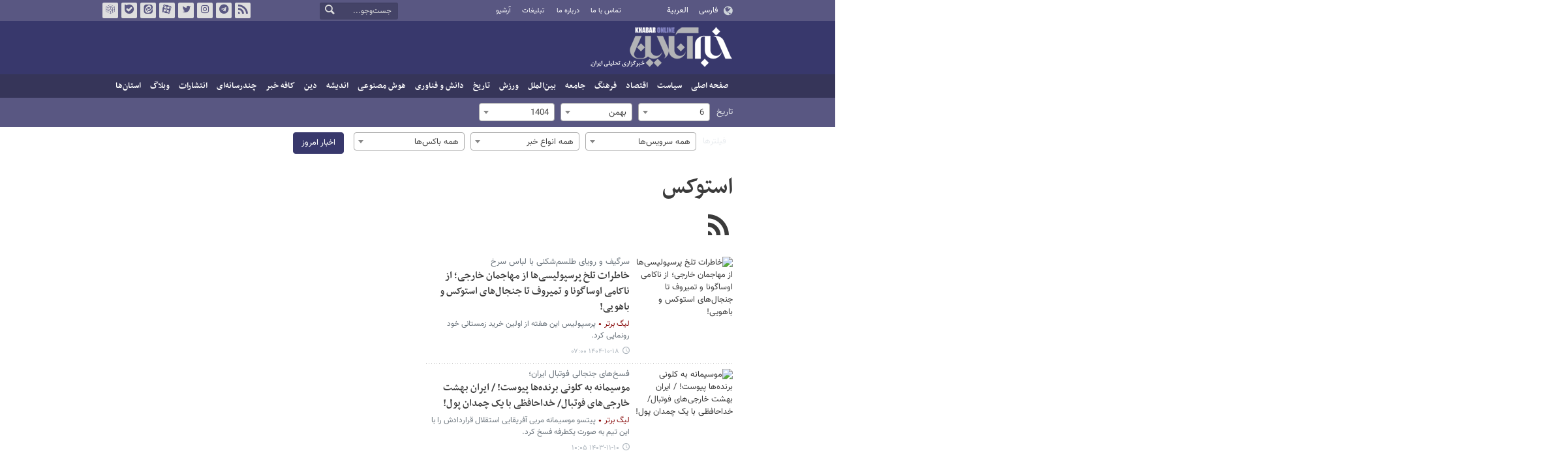

--- FILE ---
content_type: text/html;charset=UTF-8
request_url: https://www.khabaronline.ir/tag/%D8%A7%D8%B3%D8%AA%D9%88%DA%A9%D8%B3
body_size: 17554
content:
<!DOCTYPE html>
<html lang="fa" dir="rtl" xmlns="http://www.w3.org/1999/xhtml"><head>
        <title>استوکس - خبرآنلاین</title>
        <meta name="description" content="" />
        <meta name="keywords" content="استوکس " />
    <meta charset="utf-8" />
    <meta http-equiv="X-UA-Compatible" content="IE=edge,chrome=1" />
    <meta http-equiv="Content-Language" content="fa" />
    <meta name="viewport" content="width=device-width, initial-scale=1.0" /><link rel="manifest" href="/manifest.json">

<meta name="pg_app_id" content="63c64f3a4facd90f6f1149d2" />

<style>@media (max-width: 575.98px) { html[lang="fa"][dir="rtl"] > body { margin-bottom: 170px; } }</style>

<script type="text/javascript">
                (function (){
                  const head = document.getElementsByTagName("head")[0];
                  const script = document.createElement("script");
                  script.type = "text/javascript";
                  script.async = true;
                  script.src = "https://s1.mediaad.org/serve/khabaronline.ir/loader.js";
                  head.appendChild(script);
                })();
            </script>

<!-- ad-heights -->
<style>
#box577/*, #box516*/, #box331 { width: 100%; height: auto; }
#box577 { aspect-ratio:620/208; }
#box516 { height: 50px; }
@media (min-width: 992px) { #box516 { height: 76px; } }
#box331 { aspect-ratio:620/77; }
</style>
    <meta property="nastooh:pageType" content="archive" />
    <link rel="shortcut icon" href="/resources/theme/khabaronline/img/favicon.ico" type="image/x-icon" />
    <link rel="search" type="application/opensearchdescription+xml" title="خبرآنلاین" href="https://www.khabaronline.ir/opensearch.xhtml" />
    <meta property="og:site_name" content="خبرآنلاین" />
    <meta property="og:locale" content="fa" />
    <meta name="generator" content="www.nastooh.ir" />
    <meta name="language" content="fa" />
    <meta name="rating" content="General" />
    <meta name="copyright" content="© 2025 www.khabaronline.ir. All rights reserved." />
    <meta name="expires" content="never" />
    <meta name="publisher" content="خبرگزاری خبرآنلاین - آخرین اخبار ایران و جهان | Khabaronline" />
    <meta name="dc.publisher" content="خبرگزاری خبرآنلاین - آخرین اخبار ایران و جهان | Khabaronline" />
    <meta name="date" content="2026-01-26 T 11:03:20 +0330" />
    <meta name="description" content="استوکس" />
        <link rel="canonical" href="https://www.khabaronline.ir/tag/%D8%A7%D8%B3%D8%AA%D9%88%DA%A9%D8%B3" />
        <link href="/resources/theme/khabaronline/css/style.css?_=20251201-5" type="text/css" rel="stylesheet" /></head>
    <body class="rtl  ">
<div id="header-ad" class="d-xs-block d-sm-block d-md-none d-lg-none">
    <div class="container">
    </div>
</div>
<header id="header">
    <div id="masthead">
        <div class="container">
            <div class="row">
                <div class="col-5 col-sm-2">
                    <ul class="languages-menu">
                        <li><a href="">فارسی</a></li>
                        <li><a href="//arabic.khabaronline.ir">العربية</a></li>
                        <li><a href="//english.khabaronline.ir">English</a></li>
                    </ul>
                </div>
                <div class="col-7 col-sm-4">
                    <ul class="nav-menu">
                        <li><a href="https://www.khabaronline.ir/news/1940521/">تماس با ما</a></li>
                        <li><a href="https://www.khabaronline.ir/news/822035">درباره ما</a></li>
                        <li><a href="https://www.khabaronline.ir/news/822019">تبلیغات</a></li>
                        <li><a href="https://www.khabaronline.ir/archive"><i class="/archive"></i>آرشیو</a></li>
                    </ul>
                    
                </div>
                <div class="col-12 col-sm-2">
                    <div class="search" id="header-search">
                        <div class="close d-md-none d-lg-none" data-toggle="toggle" data-target="#header-search">×</div>
                        <form method="get" action="/search" role="form">
                            <div class="input-group">
                                <input type="text" placeholder="جست‌وجو..." value="" name="q" />
                                <button class="unstyled" type="submit"><i class="icon-search"></i></button>
                            </div>
                        </form>
                    </div>
                </div>
                <div class="col-12 col-sm-4">
                    <ul class="tools-menu">
                        <li><a href="/rss-help"><i class="icon-rss"></i>فید خبرآنلاین</a></li>
                        <li><a href="https://t.me/khabaronline_ir"><i class="icon-telegram"></i>تلگرام خبرآنلاین</a></li>
                        <li><a href="https://www.instagram.com/khabaronline_newsagency"><i class="icon-instagram"></i>اینستاگرام خبرآنلاین</a></li>
                        <li><a href="https://twitter.com/khabaronlinee"><i class="icon-twitter"></i>تویتر خبرآنلاین</a></li>
                        <li><a href="https://www.aparat.com/khabaronline"><i class="icon-aparat"></i>آپارات خبرآنلاین</a></li>
                        <li><a href="https://eitaa.com/khabaronline_plus"><i class="icon-eitaa"></i>ایتا</a></li>
                        <li><a href="https://ble.ir/khabaronline_plus"><i class="icon-bale"></i>بله</a></li>
                        <li><a href="https://rubika.ir/khabaronline"><i class="icon-rubika"></i>روبیکا</a></li>
                    </ul>
                    <div class="date">دوشنبه ۶ بهمن ۱۴۰۴</div>
                </div>
            </div>
        </div>
    </div>
    <div class="container">
        <div class="row">
            <div class="col-12 col-sm-5 col-md-6 col-lg-6 col-xl-7">
                    <a href="/" class="logo">خبرآنلاین</a>
            </div>
            <div class="col-12 col-sm-7 col-md-6 col-lg-6 col-xl-5">
            </div>
            <div class="col-12 d-sm-none">
                <button type="button" data-toggle="come-in" data-target="#menu" class="d-sm-none btn"><i class="icon-menu"></i></button>
                <button type="button" data-toggle="toggle" data-target="#header-search" data-focus="#header-search input" class="d-sm-none btn"><i class="icon-search"></i></button>
            </div>
        </div>
    </div>
    <nav id="menu">
    <div class="container">
        <ul>
                    <li class="">
                    <a href="https://www.khabaronline.ir/">صفحه اصلی</a>
                </li>
                    <li class=" has-child">
                    <a href="/service/Politics">سیاست</a>
                        <ul class="submenu">
                            <li class="">
                                <a href="/service/Politics/leader">رهبری</a>
                            </li>
                            <li class="">
                                <a href="/service/Politics/election">انتخابات</a>
                            </li>
                            <li class="">
                                <a href="/service/Politics/government">دولت</a>
                            </li>
                            <li class="">
                                <a href="/service/Politics/parties">احزاب و شخصیت‌ها</a>
                            </li>
                            <li class="">
                                <a href="/service/Politics/parliament">مجلس</a>
                            </li>
                            <li class="">
                                <a href="/service/Politics/military">نظامی</a>
                            </li>
                        </ul>
                </li>
                    <li class=" has-child">
                    <a href="/service/Economy">اقتصاد</a>
                        <ul class="submenu">
                            <li class="">
                                <a href="/service/Economy/macroeconomics">اقتصاد کلان</a>
                            </li>
                            <li class="">
                                <a href="/service/Economy/buy">بازار قیمت ها</a>
                            </li>
                            <li class="">
                                <a href="/service/Economy/house">مسکن</a>
                            </li>
                            <li class="">
                                <a href="/service/Economy/world-economy">جهان</a>
                            </li>
                            <li class="">
                                <a href="/service/Economy/political-economy">اقتصاد سیاسی</a>
                            </li>
                            <li class="">
                                <a href="/service/Economy/financial-market">بازار مالی</a>
                            </li>
                            <li class="">
                                <a href="/service/Economy/industry">صنعت</a>
                            </li>
                            <li class="">
                                <a href="/service/Economy/energy">انرژی</a>
                            </li>
                            <li class="">
                                <a href="/service/Economy/commerce">بازرگانی</a>
                            </li>
                            <li class="">
                                <a href="/service/Economy/market">بازار کار</a>
                            </li>
                            <li class="">
                                <a href="/service/Economy/agriculture">کشاورزی</a>
                            </li>
                            <li class="">
                                <a href="/service/Economy/business">کسب و کار</a>
                            </li>
                        </ul>
                </li>
                    <li class=" has-child">
                    <a href="/service/culture">فرهنگ</a>
                        <ul class="submenu">
                            <li class="">
                                <a href="/service/culture/cinema">سینما</a>
                            </li>
                            <li class="">
                                <a href="/service/culture/defence">دفاع مقدس</a>
                            </li>
                            <li class="">
                                <a href="/service/culture/television">تلویزیون</a>
                            </li>
                            <li class="">
                                <a href="/service/culture/comic">طنز و کاریکاتور</a>
                            </li>
                            <li class="">
                                <a href="/service/culture/literature">ادبیات</a>
                            </li>
                            <li class="">
                                <a href="/service/culture/music">موسیقی</a>
                            </li>
                            <li class="">
                                <a href="/service/culture/visual">تجسمی</a>
                            </li>
                            <li class="">
                                <a href="/service/culture/media">رسانه</a>
                            </li>
                            <li class="">
                                <a href="/service/culture/theatre">تئاتر</a>
                            </li>
                            <li class="">
                                <a href="/service/culture/book">کتاب</a>
                            </li>
                            <li class="">
                                <a href="/service/culture/cultural-management">مدیریت فرهنگی</a>
                            </li>
                        </ul>
                </li>
                    <li class=" has-child">
                    <a href="/service/society">جامعه</a>
                        <ul class="submenu">
                            <li class="">
                                <a href="/service/society/education">آموزش</a>
                            </li>
                            <li class="">
                                <a href="/service/society/health">سلامت</a>
                            </li>
                            <li class="">
                                <a href="/service/society/environment">محیط زیست</a>
                            </li>
                            <li class="">
                                <a href="/service/society/urban">شهری</a>
                            </li>
                            <li class="">
                                <a href="/service/society/social-damage">آسیب‌ها</a>
                            </li>
                            <li class="">
                                <a href="/service/society/family">خانواده</a>
                            </li>
                            <li class="">
                                <a href="/service/society/judiciary">قضایی</a>
                            </li>
                            <li class="">
                                <a href="/service/society/events">حوادث</a>
                            </li>
                            <li class="">
                                <a href="/service/society/fun">سرگرمی</a>
                            </li>
                            <li class="">
                                <a href="/service/society/police">پلیس</a>
                            </li>
                            <li class="">
                                <a href="/service/society/problems">مشکلات مردم</a>
                            </li>
                            <li class="">
                                <a href="/service/society/life-style">سبک زندگی</a>
                            </li>
                            <li class="">
                                <a href="/service/society/heritage">میراث فرهنگی و گردشگری</a>
                            </li>
                        </ul>
                </li>
                    <li class=" has-child">
                    <a href="/service/World">بین‌الملل</a>
                        <ul class="submenu">
                            <li class="">
                                <a href="/service/World/americas">آمریکا</a>
                            </li>
                            <li class="">
                                <a href="/service/World/asia">آسیا</a>
                            </li>
                            <li class="">
                                <a href="/service/World/middle-east">خاورمیانه</a>
                            </li>
                            <li class="">
                                <a href="/service/World/oceanic">اقیانوسیه</a>
                            </li>
                            <li class="">
                                <a href="/service/World/africa">آفریقا</a>
                            </li>
                            <li class="">
                                <a href="/service/World/central-asia-caucuss">آسیای میانه و قفقاز</a>
                            </li>
                            <li class="">
                                <a href="/service/World/diplomacy">دیپلماسی</a>
                            </li>
                            <li class="">
                                <a href="/service/World/nuclear">انرژی هسته‌ای</a>
                            </li>
                            <li class="">
                                <a href="/service/World/europe">اروپا</a>
                            </li>
                            <li class="">
                                <a href="/service/World/china">چین</a>
                            </li>
                        </ul>
                </li>
                    <li class=" has-child">
                    <a href="/service/sport">ورزش</a>
                        <ul class="submenu">
                            <li class="">
                                <a href="/service/sport/iran-soccer">فوتبال ملی</a>
                            </li>
                            <li class="">
                                <a href="/service/sport/primiere-league">لیگ برتر</a>
                            </li>
                            <li class="">
                                <a href="/service/sport/world-soccer">فوتبال جهان</a>
                            </li>
                            <li class="">
                                <a href="/service/sport/MartialArts">ورزش‌های رزمی</a>
                            </li>
                            <li class="">
                                <a href="/service/sport/wrestling">کشتی و وزنه‌برداری</a>
                            </li>
                            <li class="">
                                <a href="/service/sport/volleyball">والیبال</a>
                            </li>
                            <li class="">
                                <a href="/service/sport/baskelball">بسکتبال</a>
                            </li>
                            <li class="">
                                <a href="/service/sport/olympic">المپيك و پارالمپيك</a>
                            </li>
                            <li class="">
                                <a href="/service/sport/sport-management">مدیریت ورزش</a>
                            </li>
                            <li class="">
                                <a href="/service/sport/other-sports">دیگر ورزش‌ها</a>
                            </li>
                            <li class="">
                                <a href="/service/sport/new-sports">ورزش‌های جدید</a>
                            </li>
                        </ul>
                </li>
                    <li class=" has-child">
                    <a href="/service/History">تاریخ</a>
                        <ul class="submenu">
                            <li class="">
                                <a href="/service/History/world-History">تاریخ جهان</a>
                            </li>
                            <li class="">
                                <a href="/service/History/Iran-History">تاریخ ایران</a>
                            </li>
                        </ul>
                </li>
                    <li class=" has-child">
                    <a href="/service/science">دانش و فناوری</a>
                        <ul class="submenu">
                            <li class="">
                                <a href="/service/science/startup">استارت آپ</a>
                            </li>
                            <li class="">
                                <a href="/service/science/car">خودرو</a>
                            </li>
                            <li class="">
                                <a href="/service/science/pseudoscience">شبه علم</a>
                            </li>
                            <li class="">
                                <a href="/service/science/astronomy">نجوم</a>
                            </li>
                            <li class="">
                                <a href="/service/science/internet">اینترنت</a>
                            </li>
                            <li class="">
                                <a href="/service/science/armament">جنگ افزار</a>
                            </li>
                            <li class="">
                                <a href="/service/science/medical">پزشکی</a>
                            </li>
                            <li class="">
                                <a href="/service/science/technology">فناوری</a>
                            </li>
                            <li class="">
                                <a href="/service/science/game">بازی</a>
                            </li>
                            <li class="">
                                <a href="/service/science/nature">طبیعت</a>
                            </li>
                            <li class="">
                                <a href="/service/science/fundamental-knowledge">دانش‌های بنیادی</a>
                            </li>
                        </ul>
                </li>
                    <li class=" has-child">
                    <a href="/service/Ai-news">هوش مصنوعی</a>
                        <ul class="submenu">
                            <li class="">
                                <a href="/service/Ai-news/Ai_iran">هوش مصنوعی در ایران</a>
                            </li>
                            <li class="">
                                <a href="/service/Ai-news/Ai_world">هوش مصنوعی در جهان</a>
                            </li>
                        </ul>
                </li>
                    <li class="">
                    <a href="/service/thought">اندیشه</a>
                </li>
                    <li class="">
                    <a href="/service/religion">دین</a>
                </li>
                    <li class="">
                    <a href="/service/Kafe">کافه خبر</a>
                </li>
                    <li class=" has-child">
                    <a href="/service/multimedia">چندرسانه‌ای</a>
                        <ul class="submenu">
                            <li class="">
                                <a href="/service/multimedia/movie">فیلم</a>
                            </li>
                            <li class="">
                                <a href="/service/multimedia/picture">عکس</a>
                            </li>
                            <li class="">
                                <a href="/service/multimedia/voice">صدا</a>
                            </li>
                            <li class="">
                                <a href="/service/multimedia/podcast">پادکست</a>
                            </li>
                        </ul>
                </li>
                    <li class="">
                    <a href="/service/Publishers">انتشارات</a>
                </li>
                    <li class="">
                    <a href="/service/weblog">وبلاگ</a>
                </li>
                    <li class=" has-child">
                    <a href="/service/provinces">استان‌ها</a>
                        <ul class="submenu">
                            <li class="">
                                <a href="/service/provinces/Azarbayjansharghi">آذربایجان شرقی</a>
                            </li>
                            <li class="">
                                <a href="/service/provinces/Azarbayjangharbi">آذربایجان غربی</a>
                            </li>
                            <li class="">
                                <a href="/service/provinces/ardebil">اردبیل</a>
                            </li>
                            <li class="">
                                <a href="/service/provinces/Esfehan">اصفهان</a>
                            </li>
                            <li class="">
                                <a href="/service/provinces/Alborz">البرز</a>
                            </li>
                            <li class="">
                                <a href="/service/provinces/ilam">ایلام</a>
                            </li>
                            <li class="">
                                <a href="/service/provinces/boushehr">بوشهر</a>
                            </li>
                            <li class="">
                                <a href="/service/provinces/Chaharmahal-and-Bakhtiari">چهارمحال و بختیاری</a>
                            </li>
                            <li class="">
                                <a href="/service/provinces/Khorasan-jonobi">خراسان جنوبی</a>
                            </li>
                            <li class="">
                                <a href="/service/provinces/Khorasan-razavi">خراسان رضوی</a>
                            </li>
                            <li class="">
                                <a href="/service/provinces/Khorasan-shomali">خراسان شمالی</a>
                            </li>
                            <li class="">
                                <a href="/service/provinces/Khozestan">خوزستان</a>
                            </li>
                            <li class="">
                                <a href="/service/provinces/tehran">استان تهران</a>
                            </li>
                            <li class="">
                                <a href="/service/provinces/zanjan">زنجان</a>
                            </li>
                            <li class="">
                                <a href="/service/provinces/semnan">سمنان</a>
                            </li>
                            <li class="">
                                <a href="/service/provinces/s">سیستان و بلوچستان</a>
                            </li>
                            <li class="">
                                <a href="/service/provinces/Fars">فارس</a>
                            </li>
                            <li class="">
                                <a href="/service/provinces/Gazvin">قزوین</a>
                            </li>
                            <li class="">
                                <a href="/service/provinces/qum">قم</a>
                            </li>
                            <li class="">
                                <a href="/service/provinces/golestan">گلستان</a>
                            </li>
                            <li class="">
                                <a href="/service/provinces/Gilan">گیلان</a>
                            </li>
                            <li class="">
                                <a href="/service/provinces/LORESTAN">لرستان</a>
                            </li>
                            <li class="">
                                <a href="/service/provinces/Mazandaran">مازندران</a>
                            </li>
                            <li class="">
                                <a href="/service/provinces/markazi">مرکزی</a>
                            </li>
                            <li class="">
                                <a href="/service/provinces/Hormozgan">هرمزگان</a>
                            </li>
                            <li class="">
                                <a href="/service/provinces/hamedan">همدان</a>
                            </li>
                            <li class="">
                                <a href="/service/provinces/kordestan">کردستان</a>
                            </li>
                            <li class="">
                                <a href="/service/provinces/kerman">کرمان</a>
                            </li>
                            <li class="">
                                <a href="/service/provinces/kermanshah">کرمانشاه</a>
                            </li>
                            <li class="">
                                <a href="/service/provinces/ko">کهگیلویه و بویراحمد</a>
                            </li>
                            <li class="">
                                <a href="/service/provinces/yazd">یزد</a>
                            </li>
                            <li class="">
                                <a href="/service/provinces/fz">مناطق آزاد</a>
                            </li>
                            <li class="">
                                <a href="/service/provinces/fzkish">منطقه آزاد کیش</a>
                            </li>
                        </ul>
                </li>
        </ul>
    </div>
    </nav>
</header>
    <main>
    <div class="container">
        <div class="row">
            <div class="col-12">
                <form method="get" id="frmNewsArchive" class="archive-fileds">
                    <input type="hidden" id="keyword" value="استوکس" />
                    <input type="hidden" id="jr" value="" />
                    <input type="hidden" id="mosaic" value="0" />
                    <input type="hidden" id="wide" value="0" />
                    <input type="hidden" id="tp" value="" />
                    <input type="hidden" id="ps" value="" />
                    <input type="hidden" id="all" value="" />
                    <input type="hidden" id="ni" value="" />
                    <input type="hidden" id="nl" value="" />
                    <button class="btn btn-default filter-toggle" data-toggle="toggle" data-target=".archive-fileds .filters-group"><i class="icon-filter"></i></button>
                    <div class="filters-group">
                        <div class="form-group">
                            <label>تاریخ</label><select id="toDay" name="toDay" size="1" class="form-control">	<option value="" disabled="disabled">همه‌ی روزها</option>	<option value="1">1</option>	<option value="2">2</option>	<option value="3">3</option>	<option value="4">4</option>	<option value="5">5</option>	<option value="6" selected="selected">6</option>	<option value="7">7</option>	<option value="8">8</option>	<option value="9">9</option>	<option value="10">10</option>	<option value="11">11</option>	<option value="12">12</option>	<option value="13">13</option>	<option value="14">14</option>	<option value="15">15</option>	<option value="16">16</option>	<option value="17">17</option>	<option value="18">18</option>	<option value="19">19</option>	<option value="20">20</option>	<option value="21">21</option>	<option value="22">22</option>	<option value="23">23</option>	<option value="24">24</option>	<option value="25">25</option>	<option value="26">26</option>	<option value="27">27</option>	<option value="28">28</option>	<option value="29">29</option>	<option value="30">30</option>	<option value="31">31</option></select>
                        </div>
                        <div class="form-group"><select id="toMonth" name="toMonth" size="1" class="form-control">	<option value="" disabled="disabled">همه‌ی ماه‌ها</option>	<option value="1"> فروردین </option>	<option value="2"> اردیبهشت </option>	<option value="3"> خرداد </option>	<option value="4"> تیر </option>	<option value="5"> مرداد </option>	<option value="6"> شهریور </option>	<option value="7"> مهر </option>	<option value="8"> آبان </option>	<option value="9"> آذر </option>	<option value="10"> دی </option>	<option value="11" selected="selected"> بهمن </option>	<option value="12"> اسفند </option></select>
                        </div>
                        <div class="form-group"><select id="toYear" name="toYear" size="1" class="form-control">	<option value="" disabled="disabled">همه‌ی سال‌ها</option>	<option value="1387">1387</option>	<option value="1388">1388</option>	<option value="1389">1389</option>	<option value="1390">1390</option>	<option value="1391">1391</option>	<option value="1392">1392</option>	<option value="1393">1393</option>	<option value="1394">1394</option>	<option value="1395">1395</option>	<option value="1396">1396</option>	<option value="1397">1397</option>	<option value="1398">1398</option>	<option value="1399">1399</option>	<option value="1400">1400</option>	<option value="1401">1401</option>	<option value="1402">1402</option>	<option value="1403">1403</option>	<option value="1404" selected="selected">1404</option></select>
                        </div>
                    </div>
                    <div class="filters-group">
                        <div class="form-group has-divider">
                            <label>فیلترها</label><select id="topic" name="topic" size="1" class="form-control">	<option value="" selected="selected">همه سرویس‌ها</option>	<option value="1">اخبار سیاسی</option>	<option value="14">اخبار سیاسی &gt; رهبری</option>	<option value="17">اخبار سیاسی &gt; انتخابات</option>	<option value="18">اخبار سیاسی &gt; دولت</option>	<option value="15">اخبار سیاسی &gt; احزاب و شخصیت‌ها</option>	<option value="19">اخبار سیاسی &gt; مجلس</option>	<option value="16">اخبار سیاسی &gt; نظامی</option>	<option value="2">اخبار اقتصادی</option>	<option value="20">اخبار اقتصادی &gt; اقتصاد کلان</option>	<option value="1313">اخبار اقتصادی &gt; بازار قیمت ها</option>	<option value="21">اخبار اقتصادی &gt; مسکن</option>	<option value="22">اخبار اقتصادی &gt; جهان</option>	<option value="23">اخبار اقتصادی &gt; اقتصاد سیاسی</option>	<option value="24">اخبار اقتصادی &gt; بازار مالی</option>	<option value="25">اخبار اقتصادی &gt; صنعت</option>	<option value="26">اخبار اقتصادی &gt; انرژی</option>	<option value="27">اخبار اقتصادی &gt; بازرگانی</option>	<option value="28">اخبار اقتصادی &gt; بازار کار</option>	<option value="29">اخبار اقتصادی &gt; کشاورزی</option>	<option value="30">اخبار اقتصادی &gt; کسب و کار</option>	<option value="3">اخبار فرهنگی و هنری</option>	<option value="32">اخبار فرهنگی و هنری &gt; سینما</option>	<option value="33">اخبار فرهنگی و هنری &gt; دفاع مقدس</option>	<option value="34">اخبار فرهنگی و هنری &gt; تلویزیون</option>	<option value="9">اخبار فرهنگی و هنری &gt; طنز و کاریکاتور</option>	<option value="35">اخبار فرهنگی و هنری &gt; ادبیات</option>	<option value="36">اخبار فرهنگی و هنری &gt; موسیقی</option>	<option value="37">اخبار فرهنگی و هنری &gt; تجسمی</option>	<option value="38">اخبار فرهنگی و هنری &gt; رسانه</option>	<option value="39">اخبار فرهنگی و هنری &gt; تئاتر</option>	<option value="41">اخبار فرهنگی و هنری &gt; کتاب</option>	<option value="42">اخبار فرهنگی و هنری &gt; مدیریت فرهنگی</option>	<option value="4">اخبار اجتماعی</option>	<option value="43">اخبار اجتماعی &gt; آموزش</option>	<option value="46">اخبار اجتماعی &gt; سلامت</option>	<option value="44">اخبار اجتماعی &gt; محیط زیست</option>	<option value="45">اخبار اجتماعی &gt; شهری</option>	<option value="47">اخبار اجتماعی &gt; آسیب‌ها</option>	<option value="48">اخبار اجتماعی &gt; خانواده</option>	<option value="50">اخبار اجتماعی &gt; قضایی</option>	<option value="51">اخبار اجتماعی &gt; حوادث</option>	<option value="52">اخبار اجتماعی &gt; سرگرمی</option>	<option value="53">اخبار اجتماعی &gt; پلیس</option>	<option value="54">اخبار اجتماعی &gt; مشکلات مردم</option>	<option value="55">اخبار اجتماعی &gt; سبک زندگی</option>	<option value="49">اخبار اجتماعی &gt; میراث فرهنگی و گردشگری</option>	<option value="5">اخبار بین‌الملل</option>	<option value="56">اخبار بین‌الملل &gt; آمریکا</option>	<option value="57">اخبار بین‌الملل &gt; آسیا</option>	<option value="58">اخبار بین‌الملل &gt; خاورمیانه</option>	<option value="59">اخبار بین‌الملل &gt; اقیانوسیه</option>	<option value="60">اخبار بین‌الملل &gt; آفریقا</option>	<option value="61">اخبار بین‌الملل &gt; آسیای میانه و قفقاز</option>	<option value="62">اخبار بین‌الملل &gt; دیپلماسی</option>	<option value="63">اخبار بین‌الملل &gt; انرژی هسته‌ای</option>	<option value="1214">اخبار بین‌الملل &gt; اروپا</option>	<option value="1346">اخبار بین‌الملل &gt; چین</option>	<option value="6">اخبار ورزشی</option>	<option value="64">اخبار ورزشی &gt; فوتبال ملی</option>	<option value="71">اخبار ورزشی &gt; لیگ برتر</option>	<option value="65">اخبار ورزشی &gt; فوتبال جهان</option>	<option value="1276">اخبار ورزشی &gt; ورزش‌های رزمی</option>	<option value="68">اخبار ورزشی &gt; کشتی و وزنه‌برداری</option>	<option value="66">اخبار ورزشی &gt; والیبال</option>	<option value="67">اخبار ورزشی &gt; بسکتبال</option>	<option value="1315">اخبار ورزشی &gt; المپيك و پارالمپيك</option>	<option value="70">اخبار ورزشی &gt; مدیریت ورزش</option>	<option value="69">اخبار ورزشی &gt; دیگر ورزش‌ها</option>	<option value="1438">اخبار ورزشی &gt; ورزش‌های جدید</option>	<option value="7">اخبار دانش و فناوری</option>	<option value="1386">اخبار دانش و فناوری &gt; استارت آپ</option>	<option value="1387">اخبار دانش و فناوری &gt; خودرو</option>	<option value="1388">اخبار دانش و فناوری &gt; شبه علم</option>	<option value="72">اخبار دانش و فناوری &gt; نجوم</option>	<option value="77">اخبار دانش و فناوری &gt; اینترنت</option>	<option value="1391">اخبار دانش و فناوری &gt; جنگ افزار</option>	<option value="73">اخبار دانش و فناوری &gt; پزشکی</option>	<option value="74">اخبار دانش و فناوری &gt; فناوری</option>	<option value="79">اخبار دانش و فناوری &gt; بازی</option>	<option value="75">اخبار دانش و فناوری &gt; طبیعت</option>	<option value="76">اخبار دانش و فناوری &gt; دانش‌های بنیادی</option>	<option value="1390">اخبار کافه خبر</option>	<option value="10">اخبار چندرسانه‌ای</option>	<option value="82">اخبار چندرسانه‌ای &gt; فیلم</option>	<option value="83">اخبار چندرسانه‌ای &gt; عکس</option>	<option value="84">اخبار چندرسانه‌ای &gt; صدا</option>	<option value="1443">اخبار چندرسانه‌ای &gt; پادکست</option>	<option value="12">اخبار استان ها</option>	<option value="88">اخبار استان ها &gt; آذربایجان شرقی</option>	<option value="96">اخبار استان ها &gt; آذربایجان غربی</option>	<option value="97">اخبار استان ها &gt; اردبیل</option>	<option value="98">اخبار استان ها &gt; اصفهان</option>	<option value="99">اخبار استان ها &gt; البرز</option>	<option value="100">اخبار استان ها &gt; ایلام</option>	<option value="101">اخبار استان ها &gt; بوشهر</option>	<option value="102">اخبار استان ها &gt; چهارمحال و بختیاری</option>	<option value="103">اخبار استان ها &gt; خراسان جنوبی</option>	<option value="104">اخبار استان ها &gt; خراسان رضوی</option>	<option value="105">اخبار استان ها &gt; خراسان شمالی</option>	<option value="106">اخبار استان ها &gt; خوزستان</option>	<option value="1326">اخبار استان ها &gt; استان تهران</option>	<option value="107">اخبار استان ها &gt; زنجان</option>	<option value="108">اخبار استان ها &gt; سمنان</option>	<option value="109">اخبار استان ها &gt; سیستان و بلوچستان</option>	<option value="110">اخبار استان ها &gt; فارس</option>	<option value="111">اخبار استان ها &gt; قزوین</option>	<option value="112">اخبار استان ها &gt; قم</option>	<option value="113">اخبار استان ها &gt; گلستان</option>	<option value="114">اخبار استان ها &gt; گیلان</option>	<option value="115">اخبار استان ها &gt; لرستان</option>	<option value="116">اخبار استان ها &gt; مازندران</option>	<option value="117">اخبار استان ها &gt; مرکزی</option>	<option value="118">اخبار استان ها &gt; هرمزگان</option>	<option value="119">اخبار استان ها &gt; همدان</option>	<option value="120">اخبار استان ها &gt; کردستان</option>	<option value="121">اخبار استان ها &gt; کرمان</option>	<option value="122">اخبار استان ها &gt; کرمانشاه</option>	<option value="123">اخبار استان ها &gt; کهگیلویه و بویراحمد</option>	<option value="124">اخبار استان ها &gt; یزد</option>	<option value="1320">اخبار استان ها &gt; مناطق آزاد</option>	<option value="1411">اخبار استان ها &gt; منطقه آزاد کیش</option>	<option value="1409">اخبار اندیشه</option>	<option value="1151">اخبار هوش مصنوعی</option>	<option value="1435">اخبار هوش مصنوعی &gt; هوش مصنوعی در ایران</option>	<option value="1436">اخبار هوش مصنوعی &gt; هوش مصنوعی در جهان</option>	<option value="1405">اخبار انتشارات</option>	<option value="1155">اخبار دین</option>	<option value="1427">اخبار تاریخ</option>	<option value="1232">اخبار تاریخ &gt; تاریخ جهان</option>	<option value="1428">اخبار تاریخ &gt; تاریخ ایران</option>	<option value="31">گزارش آگهی</option>	<option value="1412">گزارش آگهی &gt; بازار</option>	<option value="11">وبلاگ</option>	<option value="636">وبلاگ &gt; انتظامی، حسین</option>	<option value="637">وبلاگ &gt; مهاجری، محمد</option>	<option value="638">وبلاگ &gt; معزی، علیرضا</option>	<option value="639">وبلاگ &gt; داوری‌اردکانی، رضا</option>	<option value="640">وبلاگ &gt; افروغ، عماد</option>	<option value="641">وبلاگ &gt; آخوندی، عباس</option>	<option value="642">وبلاگ &gt; امیری‌تهرانی، سیدمحمدرضا</option>	<option value="643">وبلاگ &gt; بهشتی‌معز، رضا</option>	<option value="644">وبلاگ &gt; بهمن‌پور، محمدسعید</option>	<option value="645">وبلاگ &gt; فکوهی، ناصر </option>	<option value="646">وبلاگ &gt; زیباکلام، صادق</option>	<option value="647">وبلاگ &gt; رجبی، محمد</option>	<option value="648">وبلاگ &gt; عظیمی، بهرام</option>	<option value="649">وبلاگ &gt; اینانلو، محمدعلی</option>	<option value="650">وبلاگ &gt; رحماندوست، مصطفی</option>	<option value="651">وبلاگ &gt; هانی زاده، حسن</option>	<option value="652">وبلاگ &gt; ساداتیان، سید جلال</option>	<option value="653">وبلاگ &gt; بهشتی پور، حسن</option>	<option value="654">وبلاگ &gt; جعفریان، رسول</option>	<option value="655">وبلاگ &gt; رجبی‌شکیب، محمدرضا</option>	<option value="656">وبلاگ &gt; شکیبا، شهرام</option>	<option value="657">وبلاگ &gt; موسوی، سیدعبدالجواد</option>	<option value="658">وبلاگ &gt; تهرانی، مهدی</option>	<option value="659">وبلاگ &gt; صالحی، سید عباس</option>	<option value="660">وبلاگ &gt; هاشمی، سید محمد</option>	<option value="661">وبلاگ &gt; نجفی توانا، علی</option>	<option value="662">وبلاگ &gt; خرسند، پرویز</option>	<option value="663">وبلاگ &gt; شیرازی، سید رضی</option>	<option value="664">وبلاگ &gt; خراسانی، علیرضا</option>	<option value="665">وبلاگ &gt; نوروزپور، محمدرضا</option>	<option value="666">وبلاگ &gt; کثیریان، کیوان</option>	<option value="667">وبلاگ &gt; صدرالادبایی، مریم</option>	<option value="668">وبلاگ &gt; فرجادی، محسن</option>	<option value="669">وبلاگ &gt; جوادی، علی</option>	<option value="670">وبلاگ &gt; حق، علی</option>	<option value="671">وبلاگ &gt; خرمشاهی، بهاالدین</option>	<option value="672">وبلاگ &gt; گل جماس، حسین</option>	<option value="673">وبلاگ &gt; ایرانی، محمد</option>	<option value="674">وبلاگ &gt; دهقانی پوده، حمیدرضا </option>	<option value="675">وبلاگ &gt; محمدی، علی‌اصغر</option>	<option value="676">وبلاگ &gt; کرمی، جهانگیر</option>	<option value="677">وبلاگ &gt; حکیمی، محمود</option>	<option value="678">وبلاگ &gt; گلزاری، محمود</option>	<option value="679">وبلاگ &gt; اعوانی، غلام رضا</option>	<option value="680">وبلاگ &gt; اسدزاده، محمدرضا</option>	<option value="681">وبلاگ &gt; دانشی، ذوالفقار</option>	<option value="682">وبلاگ &gt; زائری، محمدرضا</option>	<option value="683">وبلاگ &gt; صفاری‌نیا، مجید</option>	<option value="684">وبلاگ &gt; براتی‌سده، فرید</option>	<option value="685">وبلاگ &gt; مافی، کیوان</option>	<option value="686">وبلاگ &gt; توکلی، احمد</option>	<option value="687">وبلاگ &gt; شجاعی، سیدمهدی</option>	<option value="688">وبلاگ &gt; كاشفی خوانساری، سیدعلی</option>	<option value="689">وبلاگ &gt; زم، محمدعلی</option>	<option value="690">وبلاگ &gt; ایوبی، حجت الله</option>	<option value="691">وبلاگ &gt; امیر احمدیان، بهرام</option>	<option value="692">وبلاگ &gt; جلالی، رضا</option>	<option value="693">وبلاگ &gt; شفیعی، نوذر</option>	<option value="694">وبلاگ &gt; گرانمایه‌پور، علی </option>	<option value="695">وبلاگ &gt; رستمی، حسن</option>	<option value="696">وبلاگ &gt; خلیلی، اصغر</option>	<option value="697">وبلاگ &gt; طاهریان، محمد ابراهیم</option>	<option value="698">وبلاگ &gt; بهرامی، محمدرضا</option>	<option value="699">وبلاگ &gt; معزی، محمدحسین</option>	<option value="700">وبلاگ &gt; اسماعیلی، محسن </option>	<option value="701">وبلاگ &gt; نوری زاده، امیررضا</option>	<option value="702">وبلاگ &gt; زمانیان، علی</option>	<option value="703">وبلاگ &gt; وزیریان، علی</option>	<option value="704">وبلاگ &gt; دوگانی، محمد حسن</option>	<option value="705">وبلاگ &gt; جهانگیرزاده، جواد</option>	<option value="706">وبلاگ &gt; درویش، محمد</option>	<option value="707">وبلاگ &gt; باهر، حسین</option>	<option value="708">وبلاگ &gt; وصفی، محمدرضا</option>	<option value="709">وبلاگ &gt; غرویان، محسن</option>	<option value="710">وبلاگ &gt; حق شناس، هادی</option>	<option value="711">وبلاگ &gt; خوش چهره، محمد</option>	<option value="712">وبلاگ &gt; سلطانی فر، محمد </option>	<option value="713">وبلاگ &gt; مردانی، ناصر</option>	<option value="714">وبلاگ &gt; دانش، مهرزاد</option>	<option value="715">وبلاگ &gt; سلحشور، یزدان</option>	<option value="716">وبلاگ &gt; مختاباد، سید ابوالحسن</option>	<option value="717">وبلاگ &gt; میر احسان، احمد </option>	<option value="718">وبلاگ &gt; اکبرلو، منوچهر</option>	<option value="719">وبلاگ &gt; دوران، بهزاد</option>	<option value="720">وبلاگ &gt; اسعدی، احمد</option>	<option value="721">وبلاگ &gt; خرازی، سید صادق</option>	<option value="722">وبلاگ &gt; متقی، ابراهیم</option>	<option value="723">وبلاگ &gt; پاک آئین، محسن</option>	<option value="724">وبلاگ &gt; بهرامی ارض اقدس، محسن</option>	<option value="725">وبلاگ &gt; ستاری‌فر، محمد</option>	<option value="726">وبلاگ &gt; عبدالهی، شیرزاد</option>	<option value="727">وبلاگ &gt; کشاورز، بهمن</option>	<option value="728">وبلاگ &gt; طاهرخانی، امیر</option>	<option value="729">وبلاگ &gt; ایل بیگی، حبیب</option>	<option value="730">وبلاگ &gt; علم الهدی، امیرحسین</option>	<option value="731">وبلاگ &gt; پورمحبی، فرزین</option>	<option value="732">وبلاگ &gt; مستغاثی، سعید</option>	<option value="733">وبلاگ &gt; عصرآزاد، سحر</option>	<option value="734">وبلاگ &gt; عظیمی، شاپور</option>	<option value="735">وبلاگ &gt; علایی، حسین</option>	<option value="736">وبلاگ &gt; فانی، کامران</option>	<option value="737">وبلاگ &gt; جعفری چمازکتی، احمد </option>	<option value="738">وبلاگ &gt; دربندی، محمدرضا</option>	<option value="739">وبلاگ &gt; دهقان، احمد</option>	<option value="740">وبلاگ &gt; معتمدی، غلامحسین</option>	<option value="741">وبلاگ &gt; قاسمی، سیدفرید</option>	<option value="742">وبلاگ &gt; نصیری، سعد اله</option>	<option value="743">وبلاگ &gt; مژدهی‌آذر، رهبر</option>	<option value="744">وبلاگ &gt; بروجردی، علاالدین</option>	<option value="745">وبلاگ &gt; آزاد ارمکی، تقی</option>	<option value="746">وبلاگ &gt; کاشانی، محمود</option>	<option value="747">وبلاگ &gt; بخشایشی، احمد </option>	<option value="748">وبلاگ &gt; امین تفرشی، بابک</option>	<option value="749">وبلاگ &gt; خوش چهره، جلال</option>	<option value="750">وبلاگ &gt; بنایی، علی</option>	<option value="751">وبلاگ &gt; حدادی، محسن</option>	<option value="752">وبلاگ &gt; آشنا، حسام الدین</option>	<option value="753">وبلاگ &gt; رافعی، بنفشه</option>	<option value="754">وبلاگ &gt; لاسجردی، حسن</option>	<option value="755">وبلاگ &gt; عشوندی، فرهاد</option>	<option value="756">وبلاگ &gt; مدرسی، فرید</option>	<option value="757">وبلاگ &gt; برزگر، کیهان</option>	<option value="758">وبلاگ &gt; بلخاری، حسن</option>	<option value="759">وبلاگ &gt; معزی، عبدالحسین</option>	<option value="760">وبلاگ &gt; فردوسی‌، سیما</option>	<option value="761">وبلاگ &gt; حدادی، نصر اله</option>	<option value="762">وبلاگ &gt; یثربی، یحیی</option>	<option value="763">وبلاگ &gt; دینانی، غلامحسین</option>	<option value="764">وبلاگ &gt; فروتن، پیام</option>	<option value="765">وبلاگ &gt; اعلمی فریمان، هادی</option>	<option value="766">وبلاگ &gt; خوارزمی، شهیندخت</option>	<option value="767">وبلاگ &gt; محدثی، جواد</option>	<option value="769">وبلاگ &gt; مولاوردی، شهیندخت</option>	<option value="770">وبلاگ &gt; ولی‌مراد، توران</option>	<option value="771">وبلاگ &gt; رستمی، محمدرضا</option>	<option value="772">وبلاگ &gt; نیک‌نژاد، فریبا</option>	<option value="773">وبلاگ &gt; مطهری، علی</option>	<option value="774">وبلاگ &gt; جودکی، حجت الله</option>	<option value="775">وبلاگ &gt; فدایی، صمد</option>	<option value="776">وبلاگ &gt; خسروی فرد، سام</option>	<option value="777">وبلاگ &gt; معیری‌نژاد، هادی</option>	<option value="778">وبلاگ &gt; خوانساری، مسعود</option>	<option value="779">وبلاگ &gt; تقوی، مهدی</option>	<option value="780">وبلاگ &gt; رزاقی، ابراهیم</option>	<option value="781">وبلاگ &gt; پورفلاح، احمد</option>	<option value="782">وبلاگ &gt; سلطانی، پدرام</option>	<option value="783">وبلاگ &gt; دانشمند، مسعود</option>	<option value="784">وبلاگ &gt; راسخ، محمدمهدی</option>	<option value="785">وبلاگ &gt; آل اسحاق، یحیی</option>	<option value="786">وبلاگ &gt; نهاوندیان، محمد</option>	<option value="787">وبلاگ &gt; زنده نام، محمود</option>	<option value="788">وبلاگ &gt; رستمی، اردشیر</option>	<option value="789">وبلاگ &gt; حیاتی، محمدرضا</option>	<option value="790">وبلاگ &gt; صفدری، رضا</option>	<option value="791">وبلاگ &gt; صادقی، سعید</option>	<option value="792">وبلاگ &gt; شفاعی، آرش</option>	<option value="793">وبلاگ &gt; صاحبان زند، سجاد</option>	<option value="794">وبلاگ &gt; نماینده، داوود</option>	<option value="795">وبلاگ &gt; روغنی ها، محمد تقی</option>	<option value="796">وبلاگ &gt; حاج محمود عطار، پیمان</option>	<option value="797">وبلاگ &gt; جمیلی، ابراهیم</option>	<option value="798">وبلاگ &gt; كرباسیان، محمد</option>	<option value="799">وبلاگ &gt; محکی، علی اصغر</option>	<option value="800">وبلاگ &gt; امین، شاهین</option>	<option value="801">وبلاگ &gt; شهبازی، رامتین</option>	<option value="802">وبلاگ &gt; قاضی‌زاده، سمیه</option>	<option value="803">وبلاگ &gt; آشفته، رضا</option>	<option value="804">وبلاگ &gt; علوی طباطبایی، ابوالحسن</option>	<option value="805">وبلاگ &gt; علایی، علی</option>	<option value="806">وبلاگ &gt; تفرشی، مجید</option>	<option value="807">وبلاگ &gt; خالوزاده، سعید</option>	<option value="808">وبلاگ &gt; ربانی، صادق</option>	<option value="809">وبلاگ &gt; سنایی، مهدی</option>	<option value="810">وبلاگ &gt; مرندی، محمدحسین</option>	<option value="811">وبلاگ &gt; نوربخش، یونس</option>	<option value="812">وبلاگ &gt; قیصری، مجید</option>	<option value="813">وبلاگ &gt; بایرامی، محمدرضا</option>	<option value="814">وبلاگ &gt; دانش جعفری، داوود</option>	<option value="815">وبلاگ &gt; بادی، نزهت</option>	<option value="816">وبلاگ &gt; اسماعیلی، پرویز</option>	<option value="817">وبلاگ &gt; عاطفی، حمیدرضا</option>	<option value="818">وبلاگ &gt; صیافی، مهدی</option>	<option value="819">وبلاگ &gt; ظهیرالدینی، محمود</option>	<option value="820">وبلاگ &gt; منصورهاشمی، محمد</option>	<option value="821">وبلاگ &gt; اسلامی، محمدرضا </option>	<option value="822">وبلاگ &gt; ناظمی، مازیار</option>	<option value="823">وبلاگ &gt; مانی‌فر، محمدرضا </option>	<option value="824">وبلاگ &gt; كاکایی، عبدالجبار</option>	<option value="825">وبلاگ &gt; سروش محلاتی، محمد</option>	<option value="826">وبلاگ &gt; تاجیک، نصرت اله</option>	<option value="827">وبلاگ &gt; اشعری، علی‌اکبر</option>	<option value="828">وبلاگ &gt; اقلیما، مصطفی</option>	<option value="829">وبلاگ &gt; مطهری، محمد</option>	<option value="830">وبلاگ &gt; ترک همدانی، مصطفی</option>	<option value="831">وبلاگ &gt; واعظ‌زاده، حسام‌الدین</option>	<option value="832">وبلاگ &gt; فیروزآبادی، سیدابوالحسن</option>	<option value="833">وبلاگ &gt; عالمی، روح‌الله</option>	<option value="834">وبلاگ &gt; فیاضی، سید جلال</option>	<option value="835">وبلاگ &gt; افخمی، حسینعلی</option>	<option value="836">وبلاگ &gt; عنادی، مراد</option>	<option value="837">وبلاگ &gt; پورحسین، رضا</option>	<option value="838">وبلاگ &gt; اخوان کاظمی، بهرام</option>	<option value="839">وبلاگ &gt; صدرا، علیرضا</option>	<option value="840">وبلاگ &gt; حکیمی‌ها، سعید</option>	<option value="841">وبلاگ &gt; محبی، اباذر</option>	<option value="842">وبلاگ &gt; پروین، خیرالله</option>	<option value="843">وبلاگ &gt; مسعودنیا، حسین</option>	<option value="844">وبلاگ &gt; امام جمعه‌زاده، سیدجواد</option>	<option value="845">وبلاگ &gt; جوادی ارجمند، محمد جعفر</option>	<option value="846">وبلاگ &gt; میرمحمدصادقی، حسین</option>	<option value="847">وبلاگ &gt; عباس‌زاده مشکینی، محمود</option>	<option value="848">وبلاگ &gt; گرجی، علی اکبر</option>	<option value="849">وبلاگ &gt; خلعتبری، فرشاد</option>	<option value="850">وبلاگ &gt; ابهری، مجید</option>	<option value="851">وبلاگ &gt; آیت اللهی، میرزا علی</option>	<option value="852">وبلاگ &gt; میر سندسی، سید محمد</option>	<option value="853">وبلاگ &gt; مظاهری، محمدمهدی</option>	<option value="854">وبلاگ &gt; روحی صفت، محسن</option>	<option value="855">وبلاگ &gt; كوثری، مسعود</option>	<option value="856">وبلاگ &gt; بقایی ماکان، محمد</option>	<option value="857">وبلاگ &gt; محمدی، یدالله</option>	<option value="858">وبلاگ &gt; احمدزاده، داود</option>	<option value="859">وبلاگ &gt; قریشی، فردین</option>	<option value="860">وبلاگ &gt; خطیب، علیرضا</option>	<option value="861">وبلاگ &gt; كرباسیان، مسعود</option>	<option value="862">وبلاگ &gt; کریمی، محمود</option>	<option value="863">وبلاگ &gt; نوروز مرادی،کوروش</option>	<option value="864">وبلاگ &gt; ططری، علی</option>	<option value="865">وبلاگ &gt; اسعدی، محمود</option>	<option value="866">وبلاگ &gt; حسن بیگی، ابراهیم</option>	<option value="867">وبلاگ &gt; نیلفروشان، هادی</option>	<option value="868">وبلاگ &gt; هاشمی، سید محسن</option>	<option value="869">وبلاگ &gt; زارعي، اسدالله</option>	<option value="870">وبلاگ &gt; كاتوزيان، حميدرضا</option>	<option value="871">وبلاگ &gt; خبر وبلاگ</option>	<option value="872">وبلاگ &gt; فرازمند، محمد</option>	<option value="873">وبلاگ &gt; رنجكش، محمد جواد</option>	<option value="874">وبلاگ &gt; عسگري، يدالله</option>	<option value="875">وبلاگ &gt; نوروزي، نورمحمد</option>	<option value="876">وبلاگ &gt; پورعزت، اصغر</option>	<option value="877">وبلاگ &gt; کیوان حسینی، اصغر</option>	<option value="878">وبلاگ &gt; بصیری، محمدعلی</option>	<option value="879">وبلاگ &gt; معیدفر، سعید</option>	<option value="880">وبلاگ &gt; كرم‌پور، محمد</option>	<option value="881">وبلاگ &gt; خلیلی، محسن</option>	<option value="882">وبلاگ &gt; دانشمندی، رضا</option>	<option value="883">وبلاگ &gt; فاتح، ابوالفضل</option>	<option value="884">وبلاگ &gt; نوروزي، وحيد</option>	<option value="885">وبلاگ &gt; هاشمي، سيدهادي</option>	<option value="886">وبلاگ &gt; شهيدي، حسن</option>	<option value="887">وبلاگ &gt; دقیقی، علیرضا</option>	<option value="888">وبلاگ &gt; كاظمی، پرویز</option>	<option value="889">وبلاگ &gt; تقی‌پور، امیرعباس</option>	<option value="890">وبلاگ &gt; طالبي، حسين</option>	<option value="891">وبلاگ &gt; زارع، مهدی</option>	<option value="892">وبلاگ &gt; شیخ‌الاسلام، حسین</option>	<option value="893">وبلاگ &gt; ربیعی، جعفر</option>	<option value="894">وبلاگ &gt; سپه‌رام، فرهاد</option>	<option value="895">وبلاگ &gt; واسعی، سیدعلیرضا</option>	<option value="896">وبلاگ &gt; عاصمی‌پور، محمدجواد</option>	<option value="897">وبلاگ &gt; حسینی، سیدحمید</option>	<option value="898">وبلاگ &gt; گبرلو، محمود</option>	<option value="899">وبلاگ &gt; طائرپور، فرشته</option>	<option value="900">وبلاگ &gt; شیخ‌الاسلامی، محمد حسن</option>	<option value="901">وبلاگ &gt; نعمت‌زاده، سیدمرتضی</option>	<option value="902">وبلاگ &gt; قاضی‌زاده، حسین</option>	<option value="903">وبلاگ &gt; زعفرانلو، شهرام</option>	<option value="904">وبلاگ &gt; قربانی، موسی</option>	<option value="905">وبلاگ &gt; فلاحت‌پیشه، حشمت‌الله</option>	<option value="906">وبلاگ &gt; مهاجری،اصغر</option>	<option value="907">وبلاگ &gt; موسوی چلک، سید حسن</option>	<option value="908">وبلاگ &gt; غفوری‌فرد، حسن</option>	<option value="909">وبلاگ &gt; دلخوش، سیدکاظم</option>	<option value="910">وبلاگ &gt; رضاحسینی، مصطفی </option>	<option value="911">وبلاگ &gt; محمدي، علي</option>	<option value="912">وبلاگ &gt; صدر، حمیدرضا</option>	<option value="913">وبلاگ &gt; افشار، ابراهيم</option>	<option value="914">وبلاگ &gt; قندفروش، فرحناز</option>	<option value="915">وبلاگ &gt; شکوری‌مقدم، محمدجواد</option>	<option value="916">وبلاگ &gt; شکوری‌مقدم، محمدمهدی</option>	<option value="917">وبلاگ &gt; شاه‌محمدی، عزیز</option>	<option value="918">وبلاگ &gt; خرم، خسرو</option>	<option value="919">وبلاگ &gt; پرویز، محسن</option>	<option value="920">وبلاگ &gt; آرامي، منصور </option>	<option value="921">وبلاگ &gt; مطلق، محمد</option>	<option value="922">وبلاگ &gt; خاقانی، شهریار</option>	<option value="923">وبلاگ &gt; گوراني، علي</option>	<option value="924">وبلاگ &gt; شمس‌اردکانی، علی</option>	<option value="925">وبلاگ &gt; نصیرزاده، هوشنگ</option>	<option value="926">وبلاگ &gt; زمانی درمزاری، محمدرضا</option>	<option value="927">وبلاگ &gt; بهفرراد، محمدمهدی </option>	<option value="928">وبلاگ &gt; وزیری، نسرین</option>	<option value="929">وبلاگ &gt; کریمی، امید</option>	<option value="930">وبلاگ &gt; حاتمی، محمد هیراد</option>	<option value="931">وبلاگ &gt; ساداتي‌نژاد، سيد مهدي</option>	<option value="932">وبلاگ &gt; بهبودی، هدایت ‌الله</option>	<option value="933">وبلاگ &gt; احمدی، محمدرضا</option>	<option value="934">وبلاگ &gt; انوشیروانی، مجید</option>	<option value="935">وبلاگ &gt; كاکایی، سیامک</option>	<option value="936">وبلاگ &gt; رجایی، نرگس</option>	<option value="937">وبلاگ &gt; مجتهدزاده، پیروز</option>	<option value="938">وبلاگ &gt; تاجگر، رضا</option>	<option value="939">وبلاگ &gt; پشنگ، اردشیر</option>	<option value="940">وبلاگ &gt; بهمن، شعیب</option>	<option value="941">وبلاگ &gt; مطهرنیا، مهدی</option>	<option value="942">وبلاگ &gt; مؤذن جامی، محمدهادی</option>	<option value="943">وبلاگ &gt; مسلم، متین</option>	<option value="944">وبلاگ &gt; صالحی، اسکندر</option>	<option value="945">وبلاگ &gt; محبتی، حسن </option>	<option value="946">وبلاگ &gt; آخانی، حسین</option>	<option value="947">وبلاگ &gt; اسماعیل‌تبار، مهدی</option>	<option value="948">وبلاگ &gt; مسجدجامعی، احمد</option>	<option value="949">وبلاگ &gt; شجاعی، زهرا</option>	<option value="950">وبلاگ &gt; افتاده، جواد</option>	<option value="951">وبلاگ &gt; طهرانی، علیرضا </option>	<option value="952">وبلاگ &gt; حیدری، محسن</option>	<option value="953">وبلاگ &gt; جلالی، امیرحسین</option>	<option value="954">وبلاگ &gt; دبیری‌مهر، امیر </option>	<option value="955">وبلاگ &gt; شمس، سیدمحمدکاظم </option>	<option value="956">وبلاگ &gt; مدنیان، غلامرضا</option>	<option value="957">وبلاگ &gt; هاشمی، سیدجعفر</option>	<option value="958">وبلاگ &gt; سلیمانی، افشار</option>	<option value="959">وبلاگ &gt; مسجدجامعی، محمد</option>	<option value="960">وبلاگ &gt; جوادی، محمدجعفر</option>	<option value="961">وبلاگ &gt; میرزائی، مهدی</option>	<option value="962">وبلاگ &gt; معظمی گودرزی، حبیب الله </option>	<option value="963">وبلاگ &gt; کریمی، مظفر</option>	<option value="964">وبلاگ &gt; محمدی، کوروش</option>	<option value="965">وبلاگ &gt; شاه‌محمدی، حمیدرضا</option>	<option value="966">وبلاگ &gt; حاج محمود عطار، مهدی</option>	<option value="967">وبلاگ &gt; محمدی، عباس</option>	<option value="968">وبلاگ &gt; محمدی کنگرانی، حامد</option>	<option value="969">وبلاگ &gt; احمدنیا، شیرین</option>	<option value="970">وبلاگ &gt; رجائی، روح الله</option>	<option value="971">وبلاگ &gt; ناظمی، پوریا</option>	<option value="972">وبلاگ &gt; موسوی، سیدباقر</option>	<option value="973">وبلاگ &gt; عابدین‌پور، ابوالقاسم </option>	<option value="974">وبلاگ &gt; یاورمنش، مهدی</option>	<option value="975">وبلاگ &gt; نصیری، مهدی</option>	<option value="976">وبلاگ &gt; شاه‌آبادی، حمیدرضا</option>	<option value="977">وبلاگ &gt; روحانی، صادق</option>	<option value="978">وبلاگ &gt; حسینی جبلی، رضا</option>	<option value="979">وبلاگ &gt; هاشمی، سید طه</option>	<option value="980">وبلاگ &gt; دیلمی‌زاده، عباس</option>	<option value="981">وبلاگ &gt; ایرانی، اکبر</option>	<option value="982">وبلاگ &gt; پاکزاد، علی</option>	<option value="983">وبلاگ &gt; متقی، حسین</option>	<option value="984">وبلاگ &gt; تقدسی، احسان</option>	<option value="985">وبلاگ &gt; غفاری، حنیف</option>	<option value="986">وبلاگ &gt; دلجو، مجید</option>	<option value="987">وبلاگ &gt; جمشیدیان</option>	<option value="988">وبلاگ &gt; اسلامی، محمد مهدی</option>	<option value="989">وبلاگ &gt; شجاعی، بهروز</option>	<option value="990">وبلاگ &gt; حسینی، دیاکو</option>	<option value="991">وبلاگ &gt; حافظی، رحمت اله</option>	<option value="992">وبلاگ &gt; حسینی، سید حسن</option>	<option value="993">وبلاگ &gt; علیخواه، فردین </option>	<option value="994">وبلاگ &gt; جباری، مریم</option>	<option value="995">وبلاگ &gt; عابدی، سجاد</option>	<option value="996">وبلاگ &gt; شمس‌زاده، امیرحسین</option>	<option value="997">وبلاگ &gt; ابوطالبی، حمید</option>	<option value="998">وبلاگ &gt; جعفری، سعید</option>	<option value="999">وبلاگ &gt; منوری، حسین</option>	<option value="1000">وبلاگ &gt; دادپی، علی</option>	<option value="1001">وبلاگ &gt; اردلان، علی</option>	<option value="1002">وبلاگ &gt; علیانی، کورش</option>	<option value="1003">وبلاگ &gt; قمصریان، مهدی</option>	<option value="1004">وبلاگ &gt; نجاتی، محمدحسین</option>	<option value="1005">وبلاگ &gt; بهرامی، میثم</option>	<option value="1006">وبلاگ &gt; وطن‌خواه، خاطره</option>	<option value="1007">وبلاگ &gt; عباسی، محمود</option>	<option value="1008">وبلاگ &gt; انصاری، هادی</option>	<option value="1009">وبلاگ &gt; روشن، سیدجواد </option>	<option value="1010">وبلاگ &gt; کرباسی، محمد</option>	<option value="1011">وبلاگ &gt; حیدری، غلامرضا</option>	<option value="1012">وبلاگ &gt; جعفرآبادی، علی</option>	<option value="1013">وبلاگ &gt; سرفرازی، علیرضا</option>	<option value="1014">وبلاگ &gt; تابش، محمدرضا</option>	<option value="1015">وبلاگ &gt; بهشتی، مرتضی</option>	<option value="1016">وبلاگ &gt; فیاضی، سید هادی</option>	<option value="1017">وبلاگ &gt; دستمالی، محمدعلی</option>	<option value="1018">وبلاگ &gt; ابراهیمی ترکمان، ابوذر</option>	<option value="1019">وبلاگ &gt; پدیدار، رضا </option>	<option value="1020">وبلاگ &gt; سبحانی‌نیا، حسین</option>	<option value="1021">وبلاگ &gt; شفیعی مقدم، صمد</option>	<option value="1022">وبلاگ &gt; اسماعیل نیا، محمود</option>	<option value="1023">وبلاگ &gt; زینالی اوناری، محمد </option>	<option value="1024">وبلاگ &gt; کلاهی صمدی، علی رضا </option>	<option value="1025">وبلاگ &gt; رحمتی، انشاءالله </option>	<option value="1026">وبلاگ &gt; شکوهی، علی</option>	<option value="1027">وبلاگ &gt; ناطقی الهی، فریبرز</option>	<option value="1028">وبلاگ &gt; نصری، علی</option>	<option value="1029">وبلاگ &gt; زهرابی، آرتین</option>	<option value="1030">وبلاگ &gt; ه‍ژبری، مهدی</option>	<option value="1031">وبلاگ &gt; میریوسفی، علیرضا </option>	<option value="1032">وبلاگ &gt; میرفخرایی، تژا </option>	<option value="1033">وبلاگ &gt; مسعودی، مجید</option>	<option value="1034">وبلاگ &gt; قهرودی تالی، منیژه</option>	<option value="1035">وبلاگ &gt; عسگری، پویان</option>	<option value="1036">وبلاگ &gt; حاجی آقامیری، سید رضی</option>	<option value="1037">وبلاگ &gt; قنواتی، علی</option>	<option value="1038">وبلاگ &gt; حکمی، محمدحافظ</option>	<option value="1039">وبلاگ &gt; ملک محمد، مهدی</option>	<option value="1040">وبلاگ &gt; ترابی، سید اویس </option>	<option value="1041">وبلاگ &gt; سلیمی نمین، عباس</option>	<option value="1042">وبلاگ &gt; ابوطالب، سعید</option>	<option value="1043">وبلاگ &gt; تندگویان، محمدمهدی</option>	<option value="1044">وبلاگ &gt; شکروی، شادمان</option>	<option value="1045">وبلاگ &gt; مدنی، کاوه</option>	<option value="1046">وبلاگ &gt; فدایی، غلامرضا</option>	<option value="1047">وبلاگ &gt; حاجی‌ میرزایی، محسن </option>	<option value="1048">وبلاگ &gt; فاضلی، محمد </option>	<option value="1049">وبلاگ &gt; هوده‌شناس، ایمان</option>	<option value="1050">وبلاگ &gt; اکبری، علیرضا </option>	<option value="1051">وبلاگ &gt; جوادی، حسین</option>	<option value="1052">وبلاگ &gt; بذرافکن، مهدی</option>	<option value="1053">وبلاگ &gt; داستانی، مرتضی</option>	<option value="1054">وبلاگ &gt; اوشال،  سید جمشید</option>	<option value="1055">وبلاگ &gt; چاوشی، شهاب الدین</option>	<option value="1056">وبلاگ &gt; نعیمی، اصغر</option>	<option value="1057">وبلاگ &gt; بهشتی، سید محمد</option>	<option value="1058">وبلاگ &gt; قره، حسین</option>	<option value="1059">وبلاگ &gt; رحیمی، علیرضا</option>	<option value="1060">وبلاگ &gt; آذر، عادل</option>	<option value="1061">وبلاگ &gt; آرین منش، جواد</option>	<option value="1062">وبلاگ &gt; واعظ شهرستانی،  نفیسه</option>	<option value="1063">وبلاگ &gt; موسوی، سید رسول</option>	<option value="1064">وبلاگ &gt; سریع القلم، محمود</option>	<option value="1065">وبلاگ &gt; بشیر، حسن</option>	<option value="1066">وبلاگ &gt; بطحائی گلپایگانی، سیدهاشم</option>	<option value="1067">وبلاگ &gt; حجتی کرمانی، محمدجواد</option>	<option value="1068">وبلاگ &gt; مافی، پروانه </option>	<option value="1069">وبلاگ &gt; ماندگاری، محسن </option>	<option value="1070">وبلاگ &gt; خادمی، فرهاد</option>	<option value="1071">وبلاگ &gt; اسماعیلی، امیر</option>	<option value="1072">وبلاگ &gt; کردونی، روزبه</option>	<option value="1073">وبلاگ &gt; پروین، محمدهادی</option>	<option value="1074">وبلاگ &gt; حسینی، سیدمجتبی</option>	<option value="1075">وبلاگ &gt; میرزایی نیکو، قاسم</option>	<option value="1076">وبلاگ &gt; پروین، حنانه</option>	<option value="1077">وبلاگ &gt; تولایی، مجید</option>	<option value="1078">وبلاگ &gt; نوروزپور، ماهان</option>	<option value="1079">وبلاگ &gt; اشراقی، یاسر</option>	<option value="1080">وبلاگ &gt; رضوانیه، فرورتیش</option>	<option value="1081">وبلاگ &gt; پروین، مائده</option>	<option value="1268">وبلاگ &gt; کرمانی‌ها، امید</option>	<option value="1269">وبلاگ &gt; رضایی، مرتضی</option>	<option value="1270">وبلاگ &gt; مظفری، فرزاد</option>	<option value="1271">وبلاگ &gt; علی اکبری، زهرا</option>	<option value="1273">وبلاگ &gt; سمیعی، اصغر</option>	<option value="1277">وبلاگ &gt; نصر، طاهره</option>	<option value="1278">وبلاگ &gt; شاكری، مجيد</option>	<option value="1286">وبلاگ &gt; واعظی‌پور، محدثه </option>	<option value="1287">وبلاگ &gt; جمشیدی، مریم</option>	<option value="1288">وبلاگ &gt; محمدی، الهه</option>	<option value="1289">وبلاگ &gt; سلیمی، امید</option>	<option value="1290">وبلاگ &gt; معززی‌نیا، حسین</option>	<option value="1291">وبلاگ &gt; پاقلعه‌نژاد، فاطمه</option>	<option value="1292">وبلاگ &gt; استیری، فاطمه</option>	<option value="1293">وبلاگ &gt; برادران نصیری، مستوره</option>	<option value="1295">وبلاگ &gt; علیپور، سمیه</option>	<option value="1296">وبلاگ &gt; سلیمی بروجنی، مجید</option>	<option value="1297">وبلاگ &gt; حاج اسماعیلی، حمید</option>	<option value="1298">وبلاگ &gt; رجبی، سعید</option>	<option value="1299">وبلاگ &gt; آرگون، عباس</option>	<option value="1300">وبلاگ &gt; حریری، مجیدرضا</option>	<option value="1301">وبلاگ &gt; حسینی هاشمی، بهاالدین</option>	<option value="1302">وبلاگ &gt; پازوکی، مهدی</option>	<option value="1303">وبلاگ &gt; فیروزی، حسام</option>	<option value="1304">وبلاگ &gt; ابطحی، سید محمدعلی</option>	<option value="1306">وبلاگ &gt; قدوسی، حسین</option>	<option value="1317">وبلاگ &gt; اشتياقی، سعيد</option>	<option value="1318">وبلاگ &gt; محبی‌نیا، جهان بخش</option>	<option value="1319">وبلاگ &gt; توجهی، سعید</option>	<option value="1323">وبلاگ &gt; چینی فروشان، محسن</option>	<option value="1324">وبلاگ &gt; صدرعاملی، فاطمه</option>	<option value="1325">وبلاگ &gt; کمالیان، محسن</option>	<option value="1328">وبلاگ &gt; سبزیان، علی اکبر</option>	<option value="1329">وبلاگ &gt; تقدیسیان، علیرضا</option>	<option value="1394">وبلاگ &gt; شاکری، پوریا</option>	<option value="1395">وبلاگ &gt; نوروزی،عبدالرضا</option>	<option value="1406">وبلاگ &gt; لاله، عبدالحسین</option>	<option value="1426">وبلاگ &gt; رضایی، عباس</option>	<option value="1429">وبلاگ &gt; خالقی ، مینو</option>	<option value="1430">وبلاگ &gt; سلاح ورزی،حسین</option>	<option value="1431">وبلاگ &gt; محمودی، محمد</option>	<option value="1432">وبلاگ &gt; کاشفی ، سید علی</option>	<option value="1433">وبلاگ &gt; میرزاده، حمید</option>	<option value="1434">وبلاگ &gt; مهرجو، بهراد</option>	<option value="1437">وبلاگ &gt; سیدناصری ، محمد مهدی</option>	<option value="1442">وبلاگ &gt; قائمی، پروین</option>	<option value="1274">وبلاگ &gt; اکبری ، سعید</option>	<option value="1275">وبلاگ &gt; پورعالی ، رضا</option>	<option value="1279">وبلاگ &gt; اقاسی زاده، فتح الله </option>	<option value="1280">وبلاگ &gt; مولایی، محمود</option>	<option value="1281">وبلاگ &gt; خوشخو، آرش</option>	<option value="1282">وبلاگ &gt; کچویی، محسن</option>	<option value="1283">وبلاگ &gt; شریعتی، احسان</option>	<option value="1284">وبلاگ &gt; الویری، محسن</option>	<option value="1285">وبلاگ &gt; رضایی، احسان</option>	<option value="1307">وبلاگ &gt; محقق داماد، سید مصطفی</option>	<option value="1309">وبلاگ &gt; زارع، حامد</option>	<option value="1310">وبلاگ &gt; خدابخشی، آناهيتا</option>	<option value="1311">وبلاگ &gt; نوروزپور، زهره</option>	<option value="1312">وبلاگ &gt; مصطفوی، سید محسن</option>	<option value="1314">وبلاگ &gt; كرباسيان، مهدي</option>	<option value="1316">وبلاگ &gt; محقق، جواد</option>	<option value="1321">وبلاگ &gt; جعفرپور، محمدهادی</option>	<option value="1322">وبلاگ &gt; مومنی، پیام</option>	<option value="1327">وبلاگ &gt; حاج بابایی، عرفان</option>	<option value="1330">وبلاگ &gt; عسکری، علی</option>	<option value="1347">وبلاگ &gt; ستاری، سپهر</option>	<option value="1348">وبلاگ &gt; محمدی، زاوش</option>	<option value="1349">وبلاگ &gt; فرقانی،محمدمهدی</option>	<option value="1350">وبلاگ &gt; رجایی ،غلامعلی</option>	<option value="1351">وبلاگ &gt; غنی نژاد،موسی</option>	<option value="1352">وبلاگ &gt; سرزعیم ،علی</option>	<option value="1353">وبلاگ &gt; آصف نخعی ،فروزان</option>	<option value="1354">وبلاگ &gt; اشتریان ،کیومرث</option>	<option value="1355">وبلاگ &gt; منصوی ،آذر</option>	<option value="1356">وبلاگ &gt; شکراللهی،احسان</option>	<option value="1358">وبلاگ &gt; ربیعی،امیر</option>	<option value="1359">وبلاگ &gt; جمشید پور ،سهیل</option>	<option value="1360">وبلاگ &gt; کاشی ،محمد جواد</option>	<option value="1361">وبلاگ &gt; عبدالکریمی ،بیژن</option>	<option value="1362">وبلاگ &gt; لشکر بلوکی ،مجتبی</option>	<option value="1363">وبلاگ &gt; الحسینی ،صادق</option>	<option value="1364">وبلاگ &gt; رنانی ،محسن</option>	<option value="1366">وبلاگ &gt; نصری ،رضا</option>	<option value="1368">وبلاگ &gt; خانیکی ،هادی</option>	<option value="1369">وبلاگ &gt; محسنیان راد،مهدی</option>	<option value="1370">وبلاگ &gt; حاجی زاده،حمید</option>	<option value="1371">وبلاگ &gt; امیرخانی،رضا</option>	<option value="1372">وبلاگ &gt; جمعه ای،روح اله</option>	<option value="1373">وبلاگ &gt; معصومی ،رضا</option>	<option value="1374">وبلاگ &gt; حبیبی،محمود</option>	<option value="1375">وبلاگ &gt; لطیفی ،نوید</option>	<option value="1376">وبلاگ &gt; ملاصالحی ،حکمت اله</option>	<option value="1377">وبلاگ &gt; فاضلی ،محمود</option>	<option value="1378">وبلاگ &gt; عثمانی ،محمد</option>	<option value="1379">وبلاگ &gt; فخاری ،عبدالحسین</option>	<option value="1380">وبلاگ &gt; خامه یار،عباس</option>	<option value="1381">وبلاگ &gt; انصاری ،حسن</option>	<option value="1382">وبلاگ &gt; اسلامی ،روح اله</option>	<option value="1384">وبلاگ &gt; کاظمی ،سعید</option>	<option value="1385">وبلاگ &gt; سعیدی ،سپیده</option>	<option value="1332">خبرآنلاین ایستا</option></select>
                        </div>
                        <div class="form-group"><select id="newsType" name="newsType" size="1" class="form-control">	<option value="" selected="selected">همه انواع خبر</option>	<option value="1">خبر اقتباسی</option>	<option value="3">کلیپ اقتباسی</option>	<option value="4"> عکس اقتباسی</option>	<option value="5">صوت اقتباسی</option>	<option value="42">پادکست اقتباسی</option>	<option value="8">گزارش تصوی اقتباسی</option>	<option value="2">خبر تولیدی</option>	<option value="48">کلیپ تولیدی</option>	<option value="10">خبر شبه تولیدی</option>	<option value="11">تولید بازنمایی</option>	<option value="12">کامنت و نظرسنجی</option>	<option value="13">تولید واکنش سریع</option>	<option value="45">تولید فکت چک</option>	<option value="16">تولید گزارش میدانی</option>	<option value="18">مصاحبه تلفنی</option>	<option value="20">مصاحبه حضوری</option>	<option value="21">تولید مناظره</option>	<option value="24">تک نگاری</option>	<option value="43">کافه خبر ویژه</option>	<option value="38">تولید یادداشت</option>	<option value="46">کافه خبر</option>	<option value="26">ویدیوژورنال</option>	<option value="27">تولید نظرسنجی</option>	<option value="28">تولید نظرخواهی</option>	<option value="29">گزارش تحقیقی</option>	<option value="30">تولید گزارش خبری</option>	<option value="32">تولید عکس</option>	<option value="35">تولید ترجمه کوتاه</option>	<option value="36">تولید ترجمه بلند</option>	<option value="14">وبلاگ</option>	<option value="37">رپرتاژ آگهی</option>	<option value="6">Static</option>	<option value="15" disabled="disabled">_</option>	<option value="23" disabled="disabled">_</option>	<option value="34" disabled="disabled">_</option>	<option value="39" disabled="disabled">_</option>	<option value="41" disabled="disabled">_</option>	<option value="31" disabled="disabled">_</option>	<option value="9" disabled="disabled">_</option>	<option value="25" disabled="disabled">_</option>	<option value="33" disabled="disabled">صوت تولیدی</option>	<option value="47" disabled="disabled">پادکست تولیدی</option>	<option value="44" disabled="disabled">روزنامه‌نگار شهروندی</option></select>
                        </div>
                        <div class="form-group"><select id="place" name="place" size="1" class="form-control">	<option value="" selected="selected">همه باکس‌ها</option>	<option value="470">تلگرام خبرآنلاین</option>	<option value="453">اخبار ویژه</option>	<option value="338">تاپ | ویدئو</option>	<option value="13">تیتر یک سرویس</option>	<option value="1">تیتر یک صفحه اول</option>	<option value="14">ویدیو</option>	<option value="210">يادداشت</option>	<option value="218">گزارش</option>	<option value="217">گفتگو</option>	<option value="480">کافه خبر</option>	<option value="340">ویدئو | مستند۲</option>	<option value="2">چندرسانه‌ای</option>	<option value="505">سلامت 2</option>	<option value="8">تیتر دو سرویس</option>	<option value="473">سایر عناوین سرویس</option>	<option value="339">مستند</option>	<option value="6">پربیننده دیگران</option>	<option value="503">شبکه سلامت</option>	<option value="265">انتخاب سردبیر</option>	<option value="161">برگزیده‌ها</option>	<option value="212">پیشخوان مطبوعات</option>	<option value="294">ديباچه</option>	<option value="522">کلینیک</option>	<option value="341">ویدئو | مستند۳ - بدون تصویر</option>	<option value="162">یادداشت</option>	<option value="164">سیاست</option>	<option value="342">ورزش</option>	<option value="169">اقتصاد</option>	<option value="171">فرهنگ</option>	<option value="343">خبر</option>	<option value="170">جامعه</option>	<option value="172">بین الملل </option>	<option value="344">نظرات</option>	<option value="173">ورزش </option>	<option value="530">تاریخ</option>	<option value="175">فناوری اطلاعات</option>	<option value="174">دانش و فناوری</option>	<option value="539">هوش مصنوعی</option>	<option value="489">اندیشه</option>	<option value="178">استان‌ها</option>	<option value="576">داغ ترین های لحظه</option>	<option value="19">عکس</option></select>
                        </div>
                    </div>
                    <div class="filters-group">
                        <div class="form-group has-divider"><a href="/page/archive.xhtml" id="doFindNews" name="doFindNews" style="display: none" class="btn btn-primary btn-block">filter</a><a href="/page/archive.xhtml?date=%DB%B1%DB%B4%DB%B0%DB%B4-%DB%B1%DB%B1-%DB%B0%DB%B6" id="doFindAll" name="doFindAll" class="btn btn-primary btn-block">اخبار امروز</a>
                        </div>
                    </div>
                </form>
            </div>
        </div>
        <div class="row">
            <div class="col-12 col-lg-9">
                <div class="row">
                    <div class="col-12 col-sm-8">
                        <section class="box itemlist-header header-clean header-lg join-next">
                            <header>
                                <h1 class="keyword">
                                    <a data-id="7664" href="/tag/%D8%A7%D8%B3%D8%AA%D9%88%DA%A9%D8%B3">استوکس</a>
                                </h1>
                                <ul class="social-links">
                                    
                                    <li>
                                        <a title="RSS" target="_blank" rel="RSS" href="/rss?kw=%D8%A7%D8%B3%D8%AA%D9%88%DA%A9%D8%B3"><i class="icon-rss"></i></a>
                                    </li>
                                </ul>
                            </header>
                        </section>
            <section id="box202" class="box list list-bordered list-thumbs thumbs-lg highlights no-header show-topic-in-lead linked-topic _types" style="" data-conf="{&quot;id&quot;:202}">
                <div>
                    <ul>
                                <li class="گزارش تحقیقی" data-conf="{}">
                                        <figure><a target="_blank" rel="" href="/news/2166763/خاطرات-تلخ-پرسپولیسی-ها-از-مهاجمان-خارجی-از-ناکامی-اوساگونا" title="۱۸ روز قبل">
                                                <img src="https://media.khabaronline.ir/d/2026/01/07/1/6354879.jpg" alt="خاطرات تلخ پرسپولیسی‌ها از مهاجمان خارجی؛ از ناکامی‌ اوساگونا و تمیروف تا جنجال‌های استوکس و باهویی!" loading="lazy" />
                                        </a></figure>
<div class="desc">
    <h4><a target="_blank" rel="" href="/news/2166763/خاطرات-تلخ-پرسپولیسی-ها-از-مهاجمان-خارجی-از-ناکامی-اوساگونا">
        سرگیف و رویای طلسم‌شکنی با لباس سرخ
        
    </a></h4>
    <h3><a href="/news/2166763/%D8%AE%D8%A7%D8%B7%D8%B1%D8%A7%D8%AA-%D8%AA%D9%84%D8%AE-%D9%BE%D8%B1%D8%B3%D9%BE%D9%88%D9%84%DB%8C%D8%B3%DB%8C-%D9%87%D8%A7-%D8%A7%D8%B2-%D9%85%D9%87%D8%A7%D8%AC%D9%85%D8%A7%D9%86-%D8%AE%D8%A7%D8%B1%D8%AC%DB%8C-%D8%A7%D8%B2-%D9%86%D8%A7%DA%A9%D8%A7%D9%85%DB%8C-%D8%A7%D9%88%D8%B3%D8%A7%DA%AF%D9%88%D9%86%D8%A7" target="_blank" title="۱۸ روز قبل">خاطرات تلخ پرسپولیسی‌ها از مهاجمان خارجی؛ از ناکامی‌ اوساگونا و تمیروف تا جنجال‌های استوکس و باهویی!</a>
        
    </h3>
        <p><span class="category"><a href="/service/sport/primiere-league">
                    لیگ برتر</a></span>پرسپولیس این هفته از اولین خرید زمستانی خود رونمایی کرد.
        </p>
        <time><a href="/news/2166763/%D8%AE%D8%A7%D8%B7%D8%B1%D8%A7%D8%AA-%D8%AA%D9%84%D8%AE-%D9%BE%D8%B1%D8%B3%D9%BE%D9%88%D9%84%DB%8C%D8%B3%DB%8C-%D9%87%D8%A7-%D8%A7%D8%B2-%D9%85%D9%87%D8%A7%D8%AC%D9%85%D8%A7%D9%86-%D8%AE%D8%A7%D8%B1%D8%AC%DB%8C-%D8%A7%D8%B2-%D9%86%D8%A7%DA%A9%D8%A7%D9%85%DB%8C-%D8%A7%D9%88%D8%B3%D8%A7%DA%AF%D9%88%D9%86%D8%A7">۱۴۰۴-۱۰-۱۸ ۰۷:۰۰</a>
        </time>
</div>
                                </li>
                                <li class="خبر اقتباسی" data-conf="{}">
                                        <figure><a target="_blank" rel="" href="/news/2017301/موسیمانه-به-کلونی-برنده-ها-پیوست-ایران-بهشت-خارجی-های-فوتبال" title="۱۱ ماه قبل">
                                                <img src="https://media.khabaronline.ir/d/2025/01/28/1/6171009.jpg" alt="موسیمانه به کلونی برنده‌ها پیوست! / ایران بهشت خارجی‌های فوتبال/ خداحافظی با یک چمدان پول!" loading="lazy" />
                                        </a></figure>
<div class="desc">
    <h4><a target="_blank" rel="" href="/news/2017301/موسیمانه-به-کلونی-برنده-ها-پیوست-ایران-بهشت-خارجی-های-فوتبال">
        فسخ‌های جنجالی فوتبال ایران؛
        
    </a></h4>
    <h3><a href="/news/2017301/%D9%85%D9%88%D8%B3%DB%8C%D9%85%D8%A7%D9%86%D9%87-%D8%A8%D9%87-%DA%A9%D9%84%D9%88%D9%86%DB%8C-%D8%A8%D8%B1%D9%86%D8%AF%D9%87-%D9%87%D8%A7-%D9%BE%DB%8C%D9%88%D8%B3%D8%AA-%D8%A7%DB%8C%D8%B1%D8%A7%D9%86-%D8%A8%D9%87%D8%B4%D8%AA-%D8%AE%D8%A7%D8%B1%D8%AC%DB%8C-%D9%87%D8%A7%DB%8C-%D9%81%D9%88%D8%AA%D8%A8%D8%A7%D9%84" target="_blank" title="۱۱ ماه قبل">موسیمانه به کلونی برنده‌ها پیوست! / ایران بهشت خارجی‌های فوتبال/ خداحافظی با یک چمدان پول!</a>
        
    </h3>
        <p><span class="category"><a href="/service/sport/primiere-league">
                    لیگ برتر</a></span>پیتسو موسیمانه مربی آفریقایی استقلال قراردادش را با این تیم به صورت یکطرفه فسخ کرد.
        </p>
        <time><a href="/news/2017301/%D9%85%D9%88%D8%B3%DB%8C%D9%85%D8%A7%D9%86%D9%87-%D8%A8%D9%87-%DA%A9%D9%84%D9%88%D9%86%DB%8C-%D8%A8%D8%B1%D9%86%D8%AF%D9%87-%D9%87%D8%A7-%D9%BE%DB%8C%D9%88%D8%B3%D8%AA-%D8%A7%DB%8C%D8%B1%D8%A7%D9%86-%D8%A8%D9%87%D8%B4%D8%AA-%D8%AE%D8%A7%D8%B1%D8%AC%DB%8C-%D9%87%D8%A7%DB%8C-%D9%81%D9%88%D8%AA%D8%A8%D8%A7%D9%84">۱۴۰۳-۱۱-۱۰ ۱۰:۰۵</a>
        </time>
</div>
                                </li>
                    </ul>
                </div>
                <footer>
                </footer>
                
            </section>
                    </div>
                    <div class="col-12 col-sm-4">
                    </div>
                </div>
            </div>
            <aside id="ads-container" class="d-none d-lg-block col-lg-3">
            </aside>
        </div>
    </div>
        
    </main>
    <footer id="footer">
        <div class="container">
            
            <div class="responsive-tools row">
                <div class="col-12">
                    <div class="toggle-versions">
                        <a id="desktop-version" href="#" class="btn btn-info d-inline-block d-md-none">نسخه دسکتاپ</a>
                        <a id="mobile-version" href="#" class="btn btn-info d-none d-md-inline-block">نسخه موبایل</a>
                    </div>
                </div>
            </div>
        </div>
        <div id="copyright">
            <div class="container">
                <div class="row">
                    <div class="col-12 col-lg-6">
                        <div id="footer-logo">
                            <a href="/">
                                <img src="/resources/theme/khabaronline/img/logo_invert.png" alt="" />
                            </a>
                        </div>
                    </div>
                    <div class="col-12 col-lg-6">
                        
                        
                        <p class="copyright-text">تمامی حقوق این سایت برای خبرآنلاین محفوظ است.
نقل مطالب با ذکر منبع بلامانع است. <br />
Copyright © 2025 khabaronline News Agancy, All rights reserved</p>
                        <div class="poweredby">
                            <a title="Nastooh Saba Newsroom" target="_blank" href="http://www.nastooh.ir">
                                <img src="/resources/theme/khabaronline/img/nastooh-logo.png" width="36" height="14" alt="Nastooh Saba Newsroom" />طراحی و تولید: نستوه
                            </a>

                        </div>
                    </div>
                </div>
            </div>
        </div>
    </footer>
	<script src="/resources/theme/global/js/vendor/jquery-3.6.3.min.js"></script>
    
    <script src="/resources/theme/global/js/plyr/plyr.min.js"></script>
    <script src="/resources/theme/global/js/vendor/slick.min.js"></script>
    <script src="/resources/theme/global/js/global-2.1.min.js?_=20251126"></script>
    <script src="/resources/theme/khabaronline/js/main.min.js?_=20251201-2"></script><!-- vast -->
<script type="text/javascript">
!function () {
var head = document.getElementsByTagName("head")[0];
var meta = document.createElement("meta");
var vast_urls =['https://video.tavoos.net/services/vast/9zLsN81a-a4NL-pvYW-KKQ9-fsEUh3GPLF07/7538', ] ;
meta.setAttribute('content', vast_urls[Math.floor(Math.random() * vast_urls.length)]);
meta.setAttribute('property', 'nastooh:vasturl');
head.appendChild(meta);
}();
</script>


<div class="yn-bnr stick-pos has-close" id="ynpos-16012"></div>

<script>
            !function(e,t,n){e.yektanetAnalyticsObject=n,e[n]=e[n]||function(){e[n].q.push(arguments)},e[n].q=e[n].q||[];var a=t.getElementsByTagName("head")[0],r=new Date,c="https://cdn.yektanet.com/superscript/GKCUwSyc/native-khabaronline.ir-37854/yn_pub.js?v="+r.getFullYear().toString()+"0"+r.getMonth()+"0"+r.getDate()+"0"+r.getHours(),s=t.createElement("link");s.rel="preload",s.as="script",s.href=c,a.appendChild(s);var l=t.createElement("script");l.async=!0,l.src=c,a.appendChild(l)}(window,document,"yektanet");
        </script>


<script type="text/javascript">
	now = new Date();
	var head = document.getElementsByTagName('head')[0];
	var script = document.createElement('script');
	script.async = true;
	script.type = 'text/javascript';
	var script_address = 'https://cdn.yektanet.com/template/bnrs/yn_bnr.min.js';
	script.src = script_address + '?v=' + now.getFullYear().toString() + '0' + now.getMonth() + '0' + now.getDate() + '0' + now.getHours();
	head.appendChild(script);
</script>









<!-- Google tag (gtag.js) -->
<script async src="https://www.googletagmanager.com/gtag/js?id=G-5YE0SKP4DD"></script>
<script>
  window.dataLayer = window.dataLayer || [];
  function gtag(){dataLayer.push(arguments);}
  gtag('js', new Date());

  gtag('config', 'G-5YE0SKP4DD');
</script>




<!--
<script type="text/javascript">
(function () {
var now = new Date();
var head = document.getElementsByTagName('head')[0];
var script = document.createElement('script');
script.async = true;
var script_address = 'https://player.tavoos.net/jwplayer-nastooh.js';
script.charset = "utf-8";
script.src = script_address + '?v=' + now.getFullYear().toString() + '0' + now.getMonth() ;
script.id = "jwplayer_player_js";
script.setAttribute("meta-vast", "nastooh:vasturl");
head.appendChild(script);
})();
</script>
-->






    <script src="/resources/theme/global/js/select2/4.0.2/select2.full.min.js"></script>
    </body>
</html>

--- FILE ---
content_type: text/css;charset=UTF-8
request_url: https://www.khabaronline.ir/resources/theme/khabaronline/css/style.css?_=20251201-5
body_size: 41357
content:
@charset "UTF-8";@-webkit-keyframes blink{0%{opacity:1}50%{opacity:0}to{opacity:1}}@keyframes blink{0%{opacity:1}50%{opacity:0}to{opacity:1}}*,:after,:before{-webkit-box-sizing:border-box;box-sizing:border-box}html{font-family:sans-serif;line-height:1.15;-webkit-text-size-adjust:100%;-webkit-tap-highlight-color:rgba(0,0,0,0)}article,aside,figcaption,figure,footer,header,hgroup,main,nav,section{display:block}body{margin:0;font-family:"Vazir";font-size:0.8rem;font-weight:normal;line-height:1.5;color:#212529;text-align:left;background-color:#fff}[tabindex="-1"]:focus{outline:0!important}hr{-webkit-box-sizing:content-box;box-sizing:content-box;height:0;overflow:visible}h1,h2,h3,h4,h5,h6{margin-top:0;margin-bottom:0.5rem}p{margin-top:0;margin-bottom:1rem}abbr[data-original-title],abbr[title]{text-decoration:underline;-webkit-text-decoration:underline dotted;text-decoration:underline dotted;cursor:help;border-bottom:0;-webkit-text-decoration-skip-ink:none;text-decoration-skip-ink:none}address{margin-bottom:1rem;font-style:normal;line-height:inherit}dl,ol,ul{margin-top:0;margin-bottom:1rem}ol ol,ol ul,ul ol,ul ul{margin-bottom:0}dt{font-weight:bold}dd{margin-bottom:0.5rem;margin-left:0}blockquote{margin:0 0 1rem}b,strong{font-weight:bolder}small{font-size:80%}sub,sup{position:relative;font-size:75%;line-height:0;vertical-align:baseline}sub{bottom:-0.25em}sup{top:-0.5em}a{color:#3b3b3b;text-decoration:none;background-color:transparent}a:hover{color:#ee0000;text-decoration:underline}a:not([href]):not([tabindex]){color:inherit;text-decoration:none}a:not([href]):not([tabindex]):focus,a:not([href]):not([tabindex]):hover{color:inherit;text-decoration:none}a:not([href]):not([tabindex]):focus{outline:0}code,kbd,pre,samp{font-family:SFMono-Regular,Menlo,Monaco,Consolas,"Liberation Mono","Courier New",monospace;font-size:1em}pre{margin-top:0;margin-bottom:1rem;overflow:auto}figure{margin:0 0 1rem}img{vertical-align:middle;border-style:none}svg{overflow:hidden;vertical-align:middle}table{border-collapse:collapse}caption{padding-top:0.75rem;padding-bottom:0.75rem;color:#6c757d;text-align:left;caption-side:bottom}th{text-align:inherit}label{display:inline-block;margin-bottom:0.5rem}button{border-radius:0}button:focus{outline:1px dotted;outline:5px auto -webkit-focus-ring-color}button,input,optgroup,select,textarea{margin:0;font-family:inherit;font-size:inherit;line-height:inherit}button,input{overflow:visible}button,select{text-transform:none}select{word-wrap:normal}[type=button],[type=reset],[type=submit],button{-webkit-appearance:button}[type=button]:not(:disabled),[type=reset]:not(:disabled),[type=submit]:not(:disabled),button:not(:disabled){cursor:pointer}[type=button]::-moz-focus-inner,[type=reset]::-moz-focus-inner,[type=submit]::-moz-focus-inner,button::-moz-focus-inner{padding:0;border-style:none}input[type=checkbox],input[type=radio]{-webkit-box-sizing:border-box;box-sizing:border-box;padding:0}input[type=date],input[type=datetime-local],input[type=month],input[type=time]{-webkit-appearance:listbox}textarea{overflow:auto;resize:vertical}fieldset{min-width:0;padding:0;margin:0;border:0}legend{display:block;width:100%;max-width:100%;padding:0;margin-bottom:0.5rem;font-size:1.5rem;line-height:inherit;color:inherit;white-space:normal}progress{vertical-align:baseline}[type=number]::-webkit-inner-spin-button,[type=number]::-webkit-outer-spin-button{height:auto}[type=search]{outline-offset:-2px;-webkit-appearance:none}[type=search]::-webkit-search-decoration{-webkit-appearance:none}::-webkit-file-upload-button{font:inherit;-webkit-appearance:button}output{display:inline-block}summary{display:list-item;cursor:pointer}template{display:none}[hidden]{display:none!important}.h1,.h2,.h3,.h4,.h5,.h6,h1,h2,h3,h4,h5,h6{margin-bottom:0.5rem;font-family:"RTNassim";font-weight:500;line-height:1.2}.h1,h1{font-size:2rem}.h2,h2{font-size:1.6rem}.h3,h3{font-size:1.4rem}.h4,h4{font-size:1.2rem}.h5,h5{font-size:1rem}.h6,h6{font-size:0.8rem}.lead{font-size:1rem;font-weight:300}.display-1{font-size:6rem;font-weight:300;line-height:1.2}.display-2{font-size:5.5rem;font-weight:300;line-height:1.2}.display-3{font-size:4.5rem;font-weight:300;line-height:1.2}.display-4{font-size:3.5rem;font-weight:300;line-height:1.2}hr{margin-top:1rem;margin-bottom:1rem;border:0;border-top:1px solid rgba(0,0,0,0.1)}.small,small{font-size:80%;font-weight:normal}.mark,mark{padding:0.2em;background-color:#fcf8e3}.list-unstyled{padding-left:0;list-style:none}.list-inline{padding-left:0;list-style:none}.list-inline-item{display:inline-block}.list-inline-item:not(:last-child){margin-right:0.5rem}.initialism{font-size:90%;text-transform:uppercase}.blockquote{margin-bottom:1rem;font-size:1rem}.blockquote-footer{display:block;font-size:80%;color:#6c757d}.blockquote-footer:before{content:"— "}.container{width:100%;padding-right:10px;padding-left:10px;margin-right:auto;margin-left:auto}@media (min-width:576px){.container{max-width:540px}}@media (min-width:768px){.container{max-width:720px}}@media (min-width:992px){.container{max-width:986px}}@media (min-width:1300px){.container{max-width:1280px}}.container-fluid{width:100%;padding-right:10px;padding-left:10px;margin-right:auto;margin-left:auto}.row{display:-webkit-box;display:-ms-flexbox;display:flex;-ms-flex-wrap:wrap;flex-wrap:wrap;margin-right:-10px;margin-left:-10px}.no-gutters{margin-right:0;margin-left:0}.no-gutters>.col,.no-gutters>[class*=col-]{padding-right:0;padding-left:0}.col,.col-1,.col-10,.col-11,.col-12,.col-2,.col-3,.col-4,.col-5,.col-6,.col-7,.col-8,.col-9,.col-auto,.col-lg,.col-lg-1,.col-lg-10,.col-lg-11,.col-lg-12,.col-lg-2,.col-lg-3,.col-lg-4,.col-lg-5,.col-lg-6,.col-lg-7,.col-lg-8,.col-lg-9,.col-lg-auto,.col-md,.col-md-1,.col-md-10,.col-md-11,.col-md-12,.col-md-2,.col-md-3,.col-md-4,.col-md-5,.col-md-6,.col-md-7,.col-md-8,.col-md-9,.col-md-auto,.col-sm,.col-sm-1,.col-sm-10,.col-sm-11,.col-sm-12,.col-sm-2,.col-sm-3,.col-sm-4,.col-sm-5,.col-sm-6,.col-sm-7,.col-sm-8,.col-sm-9,.col-sm-auto,.col-xl,.col-xl-1,.col-xl-10,.col-xl-11,.col-xl-12,.col-xl-2,.col-xl-3,.col-xl-4,.col-xl-5,.col-xl-6,.col-xl-7,.col-xl-8,.col-xl-9,.col-xl-auto{position:relative;width:100%;padding-right:10px;padding-left:10px}.col{-ms-flex-preferred-size:0;flex-basis:0;-webkit-box-flex:1;-ms-flex-positive:1;flex-grow:1;max-width:100%}.col-auto{-webkit-box-flex:0;-ms-flex:0 0 auto;flex:0 0 auto;width:auto;max-width:100%}.col-1{-webkit-box-flex:0;-ms-flex:0 0 8.3333333333%;flex:0 0 8.3333333333%;max-width:8.3333333333%}.col-2{-webkit-box-flex:0;-ms-flex:0 0 16.6666666667%;flex:0 0 16.6666666667%;max-width:16.6666666667%}.col-3{-webkit-box-flex:0;-ms-flex:0 0 25%;flex:0 0 25%;max-width:25%}.col-4{-webkit-box-flex:0;-ms-flex:0 0 33.3333333333%;flex:0 0 33.3333333333%;max-width:33.3333333333%}.col-5{-webkit-box-flex:0;-ms-flex:0 0 41.6666666667%;flex:0 0 41.6666666667%;max-width:41.6666666667%}.col-6{-webkit-box-flex:0;-ms-flex:0 0 50%;flex:0 0 50%;max-width:50%}.col-7{-webkit-box-flex:0;-ms-flex:0 0 58.3333333333%;flex:0 0 58.3333333333%;max-width:58.3333333333%}.col-8{-webkit-box-flex:0;-ms-flex:0 0 66.6666666667%;flex:0 0 66.6666666667%;max-width:66.6666666667%}.col-9{-webkit-box-flex:0;-ms-flex:0 0 75%;flex:0 0 75%;max-width:75%}.col-10{-webkit-box-flex:0;-ms-flex:0 0 83.3333333333%;flex:0 0 83.3333333333%;max-width:83.3333333333%}.col-11{-webkit-box-flex:0;-ms-flex:0 0 91.6666666667%;flex:0 0 91.6666666667%;max-width:91.6666666667%}.col-12{-webkit-box-flex:0;-ms-flex:0 0 100%;flex:0 0 100%;max-width:100%}.order-first{-webkit-box-ordinal-group:0;-ms-flex-order:-1;order:-1}.order-last{-webkit-box-ordinal-group:14;-ms-flex-order:13;order:13}.order-0{-webkit-box-ordinal-group:1;-ms-flex-order:0;order:0}.order-1{-webkit-box-ordinal-group:2;-ms-flex-order:1;order:1}.order-2{-webkit-box-ordinal-group:3;-ms-flex-order:2;order:2}.order-3{-webkit-box-ordinal-group:4;-ms-flex-order:3;order:3}.order-4{-webkit-box-ordinal-group:5;-ms-flex-order:4;order:4}.order-5{-webkit-box-ordinal-group:6;-ms-flex-order:5;order:5}.order-6{-webkit-box-ordinal-group:7;-ms-flex-order:6;order:6}.order-7{-webkit-box-ordinal-group:8;-ms-flex-order:7;order:7}.order-8{-webkit-box-ordinal-group:9;-ms-flex-order:8;order:8}.order-9{-webkit-box-ordinal-group:10;-ms-flex-order:9;order:9}.order-10{-webkit-box-ordinal-group:11;-ms-flex-order:10;order:10}.order-11{-webkit-box-ordinal-group:12;-ms-flex-order:11;order:11}.order-12{-webkit-box-ordinal-group:13;-ms-flex-order:12;order:12}.offset-1{margin-left:8.3333333333%}.offset-2{margin-left:16.6666666667%}.offset-3{margin-left:25%}.offset-4{margin-left:33.3333333333%}.offset-5{margin-left:41.6666666667%}.offset-6{margin-left:50%}.offset-7{margin-left:58.3333333333%}.offset-8{margin-left:66.6666666667%}.offset-9{margin-left:75%}.offset-10{margin-left:83.3333333333%}.offset-11{margin-left:91.6666666667%}@media (min-width:576px){.col-sm{-ms-flex-preferred-size:0;flex-basis:0;-webkit-box-flex:1;-ms-flex-positive:1;flex-grow:1;max-width:100%}.col-sm-auto{-webkit-box-flex:0;-ms-flex:0 0 auto;flex:0 0 auto;width:auto;max-width:100%}.col-sm-1{-webkit-box-flex:0;-ms-flex:0 0 8.3333333333%;flex:0 0 8.3333333333%;max-width:8.3333333333%}.col-sm-2{-webkit-box-flex:0;-ms-flex:0 0 16.6666666667%;flex:0 0 16.6666666667%;max-width:16.6666666667%}.col-sm-3{-webkit-box-flex:0;-ms-flex:0 0 25%;flex:0 0 25%;max-width:25%}.col-sm-4{-webkit-box-flex:0;-ms-flex:0 0 33.3333333333%;flex:0 0 33.3333333333%;max-width:33.3333333333%}.col-sm-5{-webkit-box-flex:0;-ms-flex:0 0 41.6666666667%;flex:0 0 41.6666666667%;max-width:41.6666666667%}.col-sm-6{-webkit-box-flex:0;-ms-flex:0 0 50%;flex:0 0 50%;max-width:50%}.col-sm-7{-webkit-box-flex:0;-ms-flex:0 0 58.3333333333%;flex:0 0 58.3333333333%;max-width:58.3333333333%}.col-sm-8{-webkit-box-flex:0;-ms-flex:0 0 66.6666666667%;flex:0 0 66.6666666667%;max-width:66.6666666667%}.col-sm-9{-webkit-box-flex:0;-ms-flex:0 0 75%;flex:0 0 75%;max-width:75%}.col-sm-10{-webkit-box-flex:0;-ms-flex:0 0 83.3333333333%;flex:0 0 83.3333333333%;max-width:83.3333333333%}.col-sm-11{-webkit-box-flex:0;-ms-flex:0 0 91.6666666667%;flex:0 0 91.6666666667%;max-width:91.6666666667%}.col-sm-12{-webkit-box-flex:0;-ms-flex:0 0 100%;flex:0 0 100%;max-width:100%}.order-sm-first{-webkit-box-ordinal-group:0;-ms-flex-order:-1;order:-1}.order-sm-last{-webkit-box-ordinal-group:14;-ms-flex-order:13;order:13}.order-sm-0{-webkit-box-ordinal-group:1;-ms-flex-order:0;order:0}.order-sm-1{-webkit-box-ordinal-group:2;-ms-flex-order:1;order:1}.order-sm-2{-webkit-box-ordinal-group:3;-ms-flex-order:2;order:2}.order-sm-3{-webkit-box-ordinal-group:4;-ms-flex-order:3;order:3}.order-sm-4{-webkit-box-ordinal-group:5;-ms-flex-order:4;order:4}.order-sm-5{-webkit-box-ordinal-group:6;-ms-flex-order:5;order:5}.order-sm-6{-webkit-box-ordinal-group:7;-ms-flex-order:6;order:6}.order-sm-7{-webkit-box-ordinal-group:8;-ms-flex-order:7;order:7}.order-sm-8{-webkit-box-ordinal-group:9;-ms-flex-order:8;order:8}.order-sm-9{-webkit-box-ordinal-group:10;-ms-flex-order:9;order:9}.order-sm-10{-webkit-box-ordinal-group:11;-ms-flex-order:10;order:10}.order-sm-11{-webkit-box-ordinal-group:12;-ms-flex-order:11;order:11}.order-sm-12{-webkit-box-ordinal-group:13;-ms-flex-order:12;order:12}.offset-sm-0{margin-left:0}.offset-sm-1{margin-left:8.3333333333%}.offset-sm-2{margin-left:16.6666666667%}.offset-sm-3{margin-left:25%}.offset-sm-4{margin-left:33.3333333333%}.offset-sm-5{margin-left:41.6666666667%}.offset-sm-6{margin-left:50%}.offset-sm-7{margin-left:58.3333333333%}.offset-sm-8{margin-left:66.6666666667%}.offset-sm-9{margin-left:75%}.offset-sm-10{margin-left:83.3333333333%}.offset-sm-11{margin-left:91.6666666667%}}@media (min-width:768px){.col-md{-ms-flex-preferred-size:0;flex-basis:0;-webkit-box-flex:1;-ms-flex-positive:1;flex-grow:1;max-width:100%}.col-md-auto{-webkit-box-flex:0;-ms-flex:0 0 auto;flex:0 0 auto;width:auto;max-width:100%}.col-md-1{-webkit-box-flex:0;-ms-flex:0 0 8.3333333333%;flex:0 0 8.3333333333%;max-width:8.3333333333%}.col-md-2{-webkit-box-flex:0;-ms-flex:0 0 16.6666666667%;flex:0 0 16.6666666667%;max-width:16.6666666667%}.col-md-3{-webkit-box-flex:0;-ms-flex:0 0 25%;flex:0 0 25%;max-width:25%}.col-md-4{-webkit-box-flex:0;-ms-flex:0 0 33.3333333333%;flex:0 0 33.3333333333%;max-width:33.3333333333%}.col-md-5{-webkit-box-flex:0;-ms-flex:0 0 41.6666666667%;flex:0 0 41.6666666667%;max-width:41.6666666667%}.col-md-6{-webkit-box-flex:0;-ms-flex:0 0 50%;flex:0 0 50%;max-width:50%}.col-md-7{-webkit-box-flex:0;-ms-flex:0 0 58.3333333333%;flex:0 0 58.3333333333%;max-width:58.3333333333%}.col-md-8{-webkit-box-flex:0;-ms-flex:0 0 66.6666666667%;flex:0 0 66.6666666667%;max-width:66.6666666667%}.col-md-9{-webkit-box-flex:0;-ms-flex:0 0 75%;flex:0 0 75%;max-width:75%}.col-md-10{-webkit-box-flex:0;-ms-flex:0 0 83.3333333333%;flex:0 0 83.3333333333%;max-width:83.3333333333%}.col-md-11{-webkit-box-flex:0;-ms-flex:0 0 91.6666666667%;flex:0 0 91.6666666667%;max-width:91.6666666667%}.col-md-12{-webkit-box-flex:0;-ms-flex:0 0 100%;flex:0 0 100%;max-width:100%}.order-md-first{-webkit-box-ordinal-group:0;-ms-flex-order:-1;order:-1}.order-md-last{-webkit-box-ordinal-group:14;-ms-flex-order:13;order:13}.order-md-0{-webkit-box-ordinal-group:1;-ms-flex-order:0;order:0}.order-md-1{-webkit-box-ordinal-group:2;-ms-flex-order:1;order:1}.order-md-2{-webkit-box-ordinal-group:3;-ms-flex-order:2;order:2}.order-md-3{-webkit-box-ordinal-group:4;-ms-flex-order:3;order:3}.order-md-4{-webkit-box-ordinal-group:5;-ms-flex-order:4;order:4}.order-md-5{-webkit-box-ordinal-group:6;-ms-flex-order:5;order:5}.order-md-6{-webkit-box-ordinal-group:7;-ms-flex-order:6;order:6}.order-md-7{-webkit-box-ordinal-group:8;-ms-flex-order:7;order:7}.order-md-8{-webkit-box-ordinal-group:9;-ms-flex-order:8;order:8}.order-md-9{-webkit-box-ordinal-group:10;-ms-flex-order:9;order:9}.order-md-10{-webkit-box-ordinal-group:11;-ms-flex-order:10;order:10}.order-md-11{-webkit-box-ordinal-group:12;-ms-flex-order:11;order:11}.order-md-12{-webkit-box-ordinal-group:13;-ms-flex-order:12;order:12}.offset-md-0{margin-left:0}.offset-md-1{margin-left:8.3333333333%}.offset-md-2{margin-left:16.6666666667%}.offset-md-3{margin-left:25%}.offset-md-4{margin-left:33.3333333333%}.offset-md-5{margin-left:41.6666666667%}.offset-md-6{margin-left:50%}.offset-md-7{margin-left:58.3333333333%}.offset-md-8{margin-left:66.6666666667%}.offset-md-9{margin-left:75%}.offset-md-10{margin-left:83.3333333333%}.offset-md-11{margin-left:91.6666666667%}}@media (min-width:992px){.col-lg{-ms-flex-preferred-size:0;flex-basis:0;-webkit-box-flex:1;-ms-flex-positive:1;flex-grow:1;max-width:100%}.col-lg-auto{-webkit-box-flex:0;-ms-flex:0 0 auto;flex:0 0 auto;width:auto;max-width:100%}.col-lg-1{-webkit-box-flex:0;-ms-flex:0 0 8.3333333333%;flex:0 0 8.3333333333%;max-width:8.3333333333%}.col-lg-2{-webkit-box-flex:0;-ms-flex:0 0 16.6666666667%;flex:0 0 16.6666666667%;max-width:16.6666666667%}.col-lg-3{-webkit-box-flex:0;-ms-flex:0 0 25%;flex:0 0 25%;max-width:25%}.col-lg-4{-webkit-box-flex:0;-ms-flex:0 0 33.3333333333%;flex:0 0 33.3333333333%;max-width:33.3333333333%}.col-lg-5{-webkit-box-flex:0;-ms-flex:0 0 41.6666666667%;flex:0 0 41.6666666667%;max-width:41.6666666667%}.col-lg-6{-webkit-box-flex:0;-ms-flex:0 0 50%;flex:0 0 50%;max-width:50%}.col-lg-7{-webkit-box-flex:0;-ms-flex:0 0 58.3333333333%;flex:0 0 58.3333333333%;max-width:58.3333333333%}.col-lg-8{-webkit-box-flex:0;-ms-flex:0 0 66.6666666667%;flex:0 0 66.6666666667%;max-width:66.6666666667%}.col-lg-9{-webkit-box-flex:0;-ms-flex:0 0 75%;flex:0 0 75%;max-width:75%}.col-lg-10{-webkit-box-flex:0;-ms-flex:0 0 83.3333333333%;flex:0 0 83.3333333333%;max-width:83.3333333333%}.col-lg-11{-webkit-box-flex:0;-ms-flex:0 0 91.6666666667%;flex:0 0 91.6666666667%;max-width:91.6666666667%}.col-lg-12{-webkit-box-flex:0;-ms-flex:0 0 100%;flex:0 0 100%;max-width:100%}.order-lg-first{-webkit-box-ordinal-group:0;-ms-flex-order:-1;order:-1}.order-lg-last{-webkit-box-ordinal-group:14;-ms-flex-order:13;order:13}.order-lg-0{-webkit-box-ordinal-group:1;-ms-flex-order:0;order:0}.order-lg-1{-webkit-box-ordinal-group:2;-ms-flex-order:1;order:1}.order-lg-2{-webkit-box-ordinal-group:3;-ms-flex-order:2;order:2}.order-lg-3{-webkit-box-ordinal-group:4;-ms-flex-order:3;order:3}.order-lg-4{-webkit-box-ordinal-group:5;-ms-flex-order:4;order:4}.order-lg-5{-webkit-box-ordinal-group:6;-ms-flex-order:5;order:5}.order-lg-6{-webkit-box-ordinal-group:7;-ms-flex-order:6;order:6}.order-lg-7{-webkit-box-ordinal-group:8;-ms-flex-order:7;order:7}.order-lg-8{-webkit-box-ordinal-group:9;-ms-flex-order:8;order:8}.order-lg-9{-webkit-box-ordinal-group:10;-ms-flex-order:9;order:9}.order-lg-10{-webkit-box-ordinal-group:11;-ms-flex-order:10;order:10}.order-lg-11{-webkit-box-ordinal-group:12;-ms-flex-order:11;order:11}.order-lg-12{-webkit-box-ordinal-group:13;-ms-flex-order:12;order:12}.offset-lg-0{margin-left:0}.offset-lg-1{margin-left:8.3333333333%}.offset-lg-2{margin-left:16.6666666667%}.offset-lg-3{margin-left:25%}.offset-lg-4{margin-left:33.3333333333%}.offset-lg-5{margin-left:41.6666666667%}.offset-lg-6{margin-left:50%}.offset-lg-7{margin-left:58.3333333333%}.offset-lg-8{margin-left:66.6666666667%}.offset-lg-9{margin-left:75%}.offset-lg-10{margin-left:83.3333333333%}.offset-lg-11{margin-left:91.6666666667%}}@media (min-width:1300px){.col-xl{-ms-flex-preferred-size:0;flex-basis:0;-webkit-box-flex:1;-ms-flex-positive:1;flex-grow:1;max-width:100%}.col-xl-auto{-webkit-box-flex:0;-ms-flex:0 0 auto;flex:0 0 auto;width:auto;max-width:100%}.col-xl-1{-webkit-box-flex:0;-ms-flex:0 0 8.3333333333%;flex:0 0 8.3333333333%;max-width:8.3333333333%}.col-xl-2{-webkit-box-flex:0;-ms-flex:0 0 16.6666666667%;flex:0 0 16.6666666667%;max-width:16.6666666667%}.col-xl-3{-webkit-box-flex:0;-ms-flex:0 0 25%;flex:0 0 25%;max-width:25%}.col-xl-4{-webkit-box-flex:0;-ms-flex:0 0 33.3333333333%;flex:0 0 33.3333333333%;max-width:33.3333333333%}.col-xl-5{-webkit-box-flex:0;-ms-flex:0 0 41.6666666667%;flex:0 0 41.6666666667%;max-width:41.6666666667%}.col-xl-6{-webkit-box-flex:0;-ms-flex:0 0 50%;flex:0 0 50%;max-width:50%}.col-xl-7{-webkit-box-flex:0;-ms-flex:0 0 58.3333333333%;flex:0 0 58.3333333333%;max-width:58.3333333333%}.col-xl-8{-webkit-box-flex:0;-ms-flex:0 0 66.6666666667%;flex:0 0 66.6666666667%;max-width:66.6666666667%}.col-xl-9{-webkit-box-flex:0;-ms-flex:0 0 75%;flex:0 0 75%;max-width:75%}.col-xl-10{-webkit-box-flex:0;-ms-flex:0 0 83.3333333333%;flex:0 0 83.3333333333%;max-width:83.3333333333%}.col-xl-11{-webkit-box-flex:0;-ms-flex:0 0 91.6666666667%;flex:0 0 91.6666666667%;max-width:91.6666666667%}.col-xl-12{-webkit-box-flex:0;-ms-flex:0 0 100%;flex:0 0 100%;max-width:100%}.order-xl-first{-webkit-box-ordinal-group:0;-ms-flex-order:-1;order:-1}.order-xl-last{-webkit-box-ordinal-group:14;-ms-flex-order:13;order:13}.order-xl-0{-webkit-box-ordinal-group:1;-ms-flex-order:0;order:0}.order-xl-1{-webkit-box-ordinal-group:2;-ms-flex-order:1;order:1}.order-xl-2{-webkit-box-ordinal-group:3;-ms-flex-order:2;order:2}.order-xl-3{-webkit-box-ordinal-group:4;-ms-flex-order:3;order:3}.order-xl-4{-webkit-box-ordinal-group:5;-ms-flex-order:4;order:4}.order-xl-5{-webkit-box-ordinal-group:6;-ms-flex-order:5;order:5}.order-xl-6{-webkit-box-ordinal-group:7;-ms-flex-order:6;order:6}.order-xl-7{-webkit-box-ordinal-group:8;-ms-flex-order:7;order:7}.order-xl-8{-webkit-box-ordinal-group:9;-ms-flex-order:8;order:8}.order-xl-9{-webkit-box-ordinal-group:10;-ms-flex-order:9;order:9}.order-xl-10{-webkit-box-ordinal-group:11;-ms-flex-order:10;order:10}.order-xl-11{-webkit-box-ordinal-group:12;-ms-flex-order:11;order:11}.order-xl-12{-webkit-box-ordinal-group:13;-ms-flex-order:12;order:12}.offset-xl-0{margin-left:0}.offset-xl-1{margin-left:8.3333333333%}.offset-xl-2{margin-left:16.6666666667%}.offset-xl-3{margin-left:25%}.offset-xl-4{margin-left:33.3333333333%}.offset-xl-5{margin-left:41.6666666667%}.offset-xl-6{margin-left:50%}.offset-xl-7{margin-left:58.3333333333%}.offset-xl-8{margin-left:66.6666666667%}.offset-xl-9{margin-left:75%}.offset-xl-10{margin-left:83.3333333333%}.offset-xl-11{margin-left:91.6666666667%}}.table{width:100%;margin-bottom:1rem;color:#212529}.table td,.table th{padding:0.75rem;vertical-align:top;border-top:1px solid #dee2e6}.table thead th{vertical-align:bottom;border-bottom:2px solid #dee2e6}.table tbody+tbody{border-top:2px solid #dee2e6}.table-sm td,.table-sm th{padding:0.3rem}.table-bordered{border:1px solid #dee2e6}.table-bordered td,.table-bordered th{border:1px solid #dee2e6}.table-bordered thead td,.table-bordered thead th{border-bottom-width:2px}.table-borderless tbody+tbody,.table-borderless td,.table-borderless th,.table-borderless thead th{border:0}.table-striped tbody tr:nth-of-type(odd){background-color:rgba(0,0,0,0.05)}.table-hover tbody tr:hover{color:#212529;background-color:rgba(0,0,0,0.075)}.table-primary,.table-primary>td,.table-primary>th{background-color:#c7c7d6}.table-primary tbody+tbody,.table-primary td,.table-primary th,.table-primary thead th{border-color:#9898b3}.table-hover .table-primary:hover{background-color:#b8b8cb}.table-hover .table-primary:hover>td,.table-hover .table-primary:hover>th{background-color:#b8b8cb}.table-secondary,.table-secondary>td,.table-secondary>th{background-color:#fab8b8}.table-secondary tbody+tbody,.table-secondary td,.table-secondary th,.table-secondary thead th{border-color:#f67a7a}.table-hover .table-secondary:hover{background-color:#f8a0a0}.table-hover .table-secondary:hover>td,.table-hover .table-secondary:hover>th{background-color:#f8a0a0}.table-success,.table-success>td,.table-success>th{background-color:#c3e6cb}.table-success tbody+tbody,.table-success td,.table-success th,.table-success thead th{border-color:#8fd19e}.table-hover .table-success:hover{background-color:#b1dfbb}.table-hover .table-success:hover>td,.table-hover .table-success:hover>th{background-color:#b1dfbb}.table-info,.table-info>td,.table-info>th{background-color:#bee5eb}.table-info tbody+tbody,.table-info td,.table-info th,.table-info thead th{border-color:#86cfda}.table-hover .table-info:hover{background-color:#abdde5}.table-hover .table-info:hover>td,.table-hover .table-info:hover>th{background-color:#abdde5}.table-warning,.table-warning>td,.table-warning>th{background-color:#ffeeba}.table-warning tbody+tbody,.table-warning td,.table-warning th,.table-warning thead th{border-color:#ffdf7e}.table-hover .table-warning:hover{background-color:#ffe8a1}.table-hover .table-warning:hover>td,.table-hover .table-warning:hover>th{background-color:#ffe8a1}.table-danger,.table-danger>td,.table-danger>th{background-color:#fab8b8}.table-danger tbody+tbody,.table-danger td,.table-danger th,.table-danger thead th{border-color:#f67a7a}.table-hover .table-danger:hover{background-color:#f8a0a0}.table-hover .table-danger:hover>td,.table-hover .table-danger:hover>th{background-color:#f8a0a0}.table-light,.table-light>td,.table-light>th{background-color:#fdfdfe}.table-light tbody+tbody,.table-light td,.table-light th,.table-light thead th{border-color:#fbfcfc}.table-hover .table-light:hover{background-color:#ececf6}.table-hover .table-light:hover>td,.table-hover .table-light:hover>th{background-color:#ececf6}.table-dark,.table-dark>td,.table-dark>th{background-color:#c6c8ca}.table-dark tbody+tbody,.table-dark td,.table-dark th,.table-dark thead th{border-color:#95999c}.table-hover .table-dark:hover{background-color:#b9bbbe}.table-hover .table-dark:hover>td,.table-hover .table-dark:hover>th{background-color:#b9bbbe}.table-active,.table-active>td,.table-active>th{background-color:rgba(0,0,0,0.075)}.table-hover .table-active:hover{background-color:rgba(0,0,0,0.075)}.table-hover .table-active:hover>td,.table-hover .table-active:hover>th{background-color:rgba(0,0,0,0.075)}.table .thead-dark th{color:#fff;background-color:#343a40;border-color:#454d55}.table .thead-light th{color:#495057;background-color:#e9ecef;border-color:#dee2e6}.table-dark{color:#fff;background-color:#343a40}.table-dark td,.table-dark th,.table-dark thead th{border-color:#454d55}.table-dark.table-bordered{border:0}.table-dark.table-striped tbody tr:nth-of-type(odd){background-color:rgba(255,255,255,0.05)}.table-dark.table-hover tbody tr:hover{color:#fff;background-color:rgba(255,255,255,0.075)}@media (max-width:575.98px){.table-responsive-sm{display:block;width:100%;overflow-x:auto;-webkit-overflow-scrolling:touch}.table-responsive-sm>.table-bordered{border:0}}@media (max-width:767.98px){.table-responsive-md{display:block;width:100%;overflow-x:auto;-webkit-overflow-scrolling:touch}.table-responsive-md>.table-bordered{border:0}}@media (max-width:991.98px){.table-responsive-lg{display:block;width:100%;overflow-x:auto;-webkit-overflow-scrolling:touch}.table-responsive-lg>.table-bordered{border:0}}@media (max-width:1299.98px){.table-responsive-xl{display:block;width:100%;overflow-x:auto;-webkit-overflow-scrolling:touch}.table-responsive-xl>.table-bordered{border:0}}.table-responsive{display:block;width:100%;overflow-x:auto;-webkit-overflow-scrolling:touch}.table-responsive>.table-bordered{border:0}.form-control{display:block;width:100%;height:calc(1.5em + 0.75rem + 2px);padding:0.375rem 0.75rem;font-size:0.8rem;font-weight:normal;line-height:1.5;color:#495057;background-color:#fff;background-clip:padding-box;border:1px solid #ced4da;border-radius:0.25rem;-webkit-transition:border-color 0.15s ease-in-out,-webkit-box-shadow 0.15s ease-in-out;transition:border-color 0.15s ease-in-out,-webkit-box-shadow 0.15s ease-in-out;transition:border-color 0.15s ease-in-out,box-shadow 0.15s ease-in-out;transition:border-color 0.15s ease-in-out,box-shadow 0.15s ease-in-out,-webkit-box-shadow 0.15s ease-in-out}@media (prefers-reduced-motion:reduce){.form-control{-webkit-transition:none;transition:none}}.form-control::-ms-expand{background-color:transparent;border:0}.form-control:focus{color:#495057;background-color:#fff;border-color:#6f6fb4;outline:0;-webkit-box-shadow:0 0 0 0.2rem rgba(56,56,108,0.25);box-shadow:0 0 0 0.2rem rgba(56,56,108,0.25)}.form-control::-webkit-input-placeholder{color:#6c757d;opacity:1}.form-control::-moz-placeholder{color:#6c757d;opacity:1}.form-control:-ms-input-placeholder{color:#6c757d;opacity:1}.form-control::-ms-input-placeholder{color:#6c757d;opacity:1}.form-control::placeholder{color:#6c757d;opacity:1}.form-control:disabled,.form-control[readonly]{background-color:#e9ecef;opacity:1}select.form-control:focus::-ms-value{color:#495057;background-color:#fff}.form-control-file,.form-control-range{display:block;width:100%}.col-form-label{padding-top:calc(0.375rem + 1px);padding-bottom:calc(0.375rem + 1px);margin-bottom:0;font-size:inherit;line-height:1.5}.col-form-label-lg{padding-top:calc(0.5rem + 1px);padding-bottom:calc(0.5rem + 1px);font-size:1rem;line-height:1.5}.col-form-label-sm{padding-top:calc(0.25rem + 1px);padding-bottom:calc(0.25rem + 1px);font-size:0.7rem;line-height:1.5}.form-control-plaintext{display:block;width:100%;padding-top:0.375rem;padding-bottom:0.375rem;margin-bottom:0;line-height:1.5;color:#212529;background-color:transparent;border:solid transparent;border-width:1px 0}.form-control-plaintext.form-control-lg,.form-control-plaintext.form-control-sm{padding-right:0;padding-left:0}.form-control-sm{height:calc(1.5em + 0.5rem + 2px);padding:0.25rem 0.5rem;font-size:0.7rem;line-height:1.5;border-radius:0.2rem}.form-control-lg{height:calc(1.5em + 1rem + 2px);padding:0.5rem 1rem;font-size:1rem;line-height:1.5;border-radius:0.3rem}select.form-control[multiple],select.form-control[size]{height:auto}textarea.form-control{height:auto}.form-group{margin-bottom:1rem}.form-text{display:block;margin-top:0.25rem}.form-row{display:-webkit-box;display:-ms-flexbox;display:flex;-ms-flex-wrap:wrap;flex-wrap:wrap;margin-right:-5px;margin-left:-5px}.form-row>.col,.form-row>[class*=col-]{padding-right:5px;padding-left:5px}.form-check{position:relative;display:block;padding-left:1.25rem}.form-check-input{position:absolute;margin-top:0.3rem;margin-left:-1.25rem}.form-check-input:disabled~.form-check-label{color:#6c757d}.form-check-label{margin-bottom:0}.form-check-inline{display:-webkit-inline-box;display:-ms-inline-flexbox;display:inline-flex;-webkit-box-align:center;-ms-flex-align:center;align-items:center;padding-left:0;margin-right:0.75rem}.form-check-inline .form-check-input{position:static;margin-top:0;margin-right:0.3125rem;margin-left:0}.valid-feedback{display:none;width:100%;margin-top:0.25rem;font-size:80%;color:#28a745}.valid-tooltip{position:absolute;top:100%;z-index:5;display:none;max-width:100%;padding:0.25rem 0.5rem;margin-top:0.1rem;font-size:0.7rem;line-height:1.5;color:#fff;background-color:rgba(40,167,69,0.9);border-radius:0.25rem}.form-control.is-valid,.was-validated .form-control:valid{border-color:#28a745;padding-right:calc(1.5em + 0.75rem);background-image:url("data:image/svg+xml,%3csvg xmlns='http://www.w3.org/2000/svg' viewBox='0 0 8 8'%3e%3cpath fill='%2328a745' d='M2.3 6.73L.6 4.53c-.4-1.04.46-1.4 1.1-.8l1.1 1.4 3.4-3.8c.6-.63 1.6-.27 1.2.7l-4 4.6c-.43.5-.8.4-1.1.1z'/%3e%3c/svg%3e");background-repeat:no-repeat;background-position:center right calc(0.375em + 0.1875rem);background-size:calc(0.75em + 0.375rem) calc(0.75em + 0.375rem)}.form-control.is-valid:focus,.was-validated .form-control:valid:focus{border-color:#28a745;-webkit-box-shadow:0 0 0 0.2rem rgba(40,167,69,0.25);box-shadow:0 0 0 0.2rem rgba(40,167,69,0.25)}.form-control.is-valid~.valid-feedback,.form-control.is-valid~.valid-tooltip,.was-validated .form-control:valid~.valid-feedback,.was-validated .form-control:valid~.valid-tooltip{display:block}.was-validated textarea.form-control:valid,textarea.form-control.is-valid{padding-right:calc(1.5em + 0.75rem);background-position:top calc(0.375em + 0.1875rem) right calc(0.375em + 0.1875rem)}.custom-select.is-valid,.was-validated .custom-select:valid{border-color:#28a745;padding-right:calc((1em + 0.75rem) * 3 / 4 + 1.75rem);background:url("data:image/svg+xml,%3csvg xmlns='http://www.w3.org/2000/svg' viewBox='0 0 4 5'%3e%3cpath fill='%23343a40' d='M2 0L0 2h4zm0 5L0 3h4z'/%3e%3c/svg%3e") no-repeat right 0.75rem center/8px 10px,url("data:image/svg+xml,%3csvg xmlns='http://www.w3.org/2000/svg' viewBox='0 0 8 8'%3e%3cpath fill='%2328a745' d='M2.3 6.73L.6 4.53c-.4-1.04.46-1.4 1.1-.8l1.1 1.4 3.4-3.8c.6-.63 1.6-.27 1.2.7l-4 4.6c-.43.5-.8.4-1.1.1z'/%3e%3c/svg%3e") #fff no-repeat center right 1.75rem/calc(0.75em + 0.375rem) calc(0.75em + 0.375rem)}.custom-select.is-valid:focus,.was-validated .custom-select:valid:focus{border-color:#28a745;-webkit-box-shadow:0 0 0 0.2rem rgba(40,167,69,0.25);box-shadow:0 0 0 0.2rem rgba(40,167,69,0.25)}.custom-select.is-valid~.valid-feedback,.custom-select.is-valid~.valid-tooltip,.was-validated .custom-select:valid~.valid-feedback,.was-validated .custom-select:valid~.valid-tooltip{display:block}.form-control-file.is-valid~.valid-feedback,.form-control-file.is-valid~.valid-tooltip,.was-validated .form-control-file:valid~.valid-feedback,.was-validated .form-control-file:valid~.valid-tooltip{display:block}.form-check-input.is-valid~.form-check-label,.was-validated .form-check-input:valid~.form-check-label{color:#28a745}.form-check-input.is-valid~.valid-feedback,.form-check-input.is-valid~.valid-tooltip,.was-validated .form-check-input:valid~.valid-feedback,.was-validated .form-check-input:valid~.valid-tooltip{display:block}.custom-control-input.is-valid~.custom-control-label,.was-validated .custom-control-input:valid~.custom-control-label{color:#28a745}.custom-control-input.is-valid~.custom-control-label:before,.was-validated .custom-control-input:valid~.custom-control-label:before{border-color:#28a745}.custom-control-input.is-valid~.valid-feedback,.custom-control-input.is-valid~.valid-tooltip,.was-validated .custom-control-input:valid~.valid-feedback,.was-validated .custom-control-input:valid~.valid-tooltip{display:block}.custom-control-input.is-valid:checked~.custom-control-label:before,.was-validated .custom-control-input:valid:checked~.custom-control-label:before{border-color:#34ce57;background-color:#34ce57}.custom-control-input.is-valid:focus~.custom-control-label:before,.was-validated .custom-control-input:valid:focus~.custom-control-label:before{-webkit-box-shadow:0 0 0 0.2rem rgba(40,167,69,0.25);box-shadow:0 0 0 0.2rem rgba(40,167,69,0.25)}.custom-control-input.is-valid:focus:not(:checked)~.custom-control-label:before,.was-validated .custom-control-input:valid:focus:not(:checked)~.custom-control-label:before{border-color:#28a745}.custom-file-input.is-valid~.custom-file-label,.was-validated .custom-file-input:valid~.custom-file-label{border-color:#28a745}.custom-file-input.is-valid~.valid-feedback,.custom-file-input.is-valid~.valid-tooltip,.was-validated .custom-file-input:valid~.valid-feedback,.was-validated .custom-file-input:valid~.valid-tooltip{display:block}.custom-file-input.is-valid:focus~.custom-file-label,.was-validated .custom-file-input:valid:focus~.custom-file-label{border-color:#28a745;-webkit-box-shadow:0 0 0 0.2rem rgba(40,167,69,0.25);box-shadow:0 0 0 0.2rem rgba(40,167,69,0.25)}.invalid-feedback{display:none;width:100%;margin-top:0.25rem;font-size:80%;color:#ee0000}.invalid-tooltip{position:absolute;top:100%;z-index:5;display:none;max-width:100%;padding:0.25rem 0.5rem;margin-top:0.1rem;font-size:0.7rem;line-height:1.5;color:#fff;background-color:rgba(238,0,0,0.9);border-radius:0.25rem}.form-control.is-invalid,.was-validated .form-control:invalid{border-color:#ee0000;padding-right:calc(1.5em + 0.75rem);background-image:url("data:image/svg+xml,%3csvg xmlns='http://www.w3.org/2000/svg' fill='%23ee0000' viewBox='-2 -2 7 7'%3e%3cpath stroke='%23ee0000' d='M0 0l3 3m0-3L0 3'/%3e%3ccircle r='.5'/%3e%3ccircle cx='3' r='.5'/%3e%3ccircle cy='3' r='.5'/%3e%3ccircle cx='3' cy='3' r='.5'/%3e%3c/svg%3E");background-repeat:no-repeat;background-position:center right calc(0.375em + 0.1875rem);background-size:calc(0.75em + 0.375rem) calc(0.75em + 0.375rem)}.form-control.is-invalid:focus,.was-validated .form-control:invalid:focus{border-color:#ee0000;-webkit-box-shadow:0 0 0 0.2rem rgba(238,0,0,0.25);box-shadow:0 0 0 0.2rem rgba(238,0,0,0.25)}.form-control.is-invalid~.invalid-feedback,.form-control.is-invalid~.invalid-tooltip,.was-validated .form-control:invalid~.invalid-feedback,.was-validated .form-control:invalid~.invalid-tooltip{display:block}.was-validated textarea.form-control:invalid,textarea.form-control.is-invalid{padding-right:calc(1.5em + 0.75rem);background-position:top calc(0.375em + 0.1875rem) right calc(0.375em + 0.1875rem)}.custom-select.is-invalid,.was-validated .custom-select:invalid{border-color:#ee0000;padding-right:calc((1em + 0.75rem) * 3 / 4 + 1.75rem);background:url("data:image/svg+xml,%3csvg xmlns='http://www.w3.org/2000/svg' viewBox='0 0 4 5'%3e%3cpath fill='%23343a40' d='M2 0L0 2h4zm0 5L0 3h4z'/%3e%3c/svg%3e") no-repeat right 0.75rem center/8px 10px,url("data:image/svg+xml,%3csvg xmlns='http://www.w3.org/2000/svg' fill='%23ee0000' viewBox='-2 -2 7 7'%3e%3cpath stroke='%23ee0000' d='M0 0l3 3m0-3L0 3'/%3e%3ccircle r='.5'/%3e%3ccircle cx='3' r='.5'/%3e%3ccircle cy='3' r='.5'/%3e%3ccircle cx='3' cy='3' r='.5'/%3e%3c/svg%3E") #fff no-repeat center right 1.75rem/calc(0.75em + 0.375rem) calc(0.75em + 0.375rem)}.custom-select.is-invalid:focus,.was-validated .custom-select:invalid:focus{border-color:#ee0000;-webkit-box-shadow:0 0 0 0.2rem rgba(238,0,0,0.25);box-shadow:0 0 0 0.2rem rgba(238,0,0,0.25)}.custom-select.is-invalid~.invalid-feedback,.custom-select.is-invalid~.invalid-tooltip,.was-validated .custom-select:invalid~.invalid-feedback,.was-validated .custom-select:invalid~.invalid-tooltip{display:block}.form-control-file.is-invalid~.invalid-feedback,.form-control-file.is-invalid~.invalid-tooltip,.was-validated .form-control-file:invalid~.invalid-feedback,.was-validated .form-control-file:invalid~.invalid-tooltip{display:block}.form-check-input.is-invalid~.form-check-label,.was-validated .form-check-input:invalid~.form-check-label{color:#ee0000}.form-check-input.is-invalid~.invalid-feedback,.form-check-input.is-invalid~.invalid-tooltip,.was-validated .form-check-input:invalid~.invalid-feedback,.was-validated .form-check-input:invalid~.invalid-tooltip{display:block}.custom-control-input.is-invalid~.custom-control-label,.was-validated .custom-control-input:invalid~.custom-control-label{color:#ee0000}.custom-control-input.is-invalid~.custom-control-label:before,.was-validated .custom-control-input:invalid~.custom-control-label:before{border-color:#ee0000}.custom-control-input.is-invalid~.invalid-feedback,.custom-control-input.is-invalid~.invalid-tooltip,.was-validated .custom-control-input:invalid~.invalid-feedback,.was-validated .custom-control-input:invalid~.invalid-tooltip{display:block}.custom-control-input.is-invalid:checked~.custom-control-label:before,.was-validated .custom-control-input:invalid:checked~.custom-control-label:before{border-color:#ff2222;background-color:#ff2222}.custom-control-input.is-invalid:focus~.custom-control-label:before,.was-validated .custom-control-input:invalid:focus~.custom-control-label:before{-webkit-box-shadow:0 0 0 0.2rem rgba(238,0,0,0.25);box-shadow:0 0 0 0.2rem rgba(238,0,0,0.25)}.custom-control-input.is-invalid:focus:not(:checked)~.custom-control-label:before,.was-validated .custom-control-input:invalid:focus:not(:checked)~.custom-control-label:before{border-color:#ee0000}.custom-file-input.is-invalid~.custom-file-label,.was-validated .custom-file-input:invalid~.custom-file-label{border-color:#ee0000}.custom-file-input.is-invalid~.invalid-feedback,.custom-file-input.is-invalid~.invalid-tooltip,.was-validated .custom-file-input:invalid~.invalid-feedback,.was-validated .custom-file-input:invalid~.invalid-tooltip{display:block}.custom-file-input.is-invalid:focus~.custom-file-label,.was-validated .custom-file-input:invalid:focus~.custom-file-label{border-color:#ee0000;-webkit-box-shadow:0 0 0 0.2rem rgba(238,0,0,0.25);box-shadow:0 0 0 0.2rem rgba(238,0,0,0.25)}.form-inline{display:-webkit-box;display:-ms-flexbox;display:flex;-webkit-box-orient:horizontal;-webkit-box-direction:normal;-ms-flex-flow:row wrap;flex-flow:row wrap;-webkit-box-align:center;-ms-flex-align:center;align-items:center}.form-inline .form-check{width:100%}@media (min-width:576px){.form-inline label{display:-webkit-box;display:-ms-flexbox;display:flex;-webkit-box-align:center;-ms-flex-align:center;align-items:center;-webkit-box-pack:center;-ms-flex-pack:center;justify-content:center;margin-bottom:0}.form-inline .form-group{display:-webkit-box;display:-ms-flexbox;display:flex;-webkit-box-flex:0;-ms-flex:0 0 auto;flex:0 0 auto;-webkit-box-orient:horizontal;-webkit-box-direction:normal;-ms-flex-flow:row wrap;flex-flow:row wrap;-webkit-box-align:center;-ms-flex-align:center;align-items:center;margin-bottom:0}.form-inline .form-control{display:inline-block;width:auto;vertical-align:middle}.form-inline .form-control-plaintext{display:inline-block}.form-inline .custom-select,.form-inline .input-group{width:auto}.form-inline .form-check{display:-webkit-box;display:-ms-flexbox;display:flex;-webkit-box-align:center;-ms-flex-align:center;align-items:center;-webkit-box-pack:center;-ms-flex-pack:center;justify-content:center;width:auto;padding-left:0}.form-inline .form-check-input{position:relative;-ms-flex-negative:0;flex-shrink:0;margin-top:0;margin-right:0.25rem;margin-left:0}.form-inline .custom-control{-webkit-box-align:center;-ms-flex-align:center;align-items:center;-webkit-box-pack:center;-ms-flex-pack:center;justify-content:center}.form-inline .custom-control-label{margin-bottom:0}}.btn{display:inline-block;font-weight:normal;color:#212529;text-align:center;vertical-align:middle;-webkit-user-select:none;-moz-user-select:none;-ms-user-select:none;user-select:none;background-color:transparent;border:1px solid transparent;padding:0.375rem 0.75rem;font-size:0.8rem;line-height:1.5;border-radius:0.25rem;-webkit-transition:color 0.15s ease-in-out,background-color 0.15s ease-in-out,border-color 0.15s ease-in-out,-webkit-box-shadow 0.15s ease-in-out;transition:color 0.15s ease-in-out,background-color 0.15s ease-in-out,border-color 0.15s ease-in-out,-webkit-box-shadow 0.15s ease-in-out;transition:color 0.15s ease-in-out,background-color 0.15s ease-in-out,border-color 0.15s ease-in-out,box-shadow 0.15s ease-in-out;transition:color 0.15s ease-in-out,background-color 0.15s ease-in-out,border-color 0.15s ease-in-out,box-shadow 0.15s ease-in-out,-webkit-box-shadow 0.15s ease-in-out}@media (prefers-reduced-motion:reduce){.btn{-webkit-transition:none;transition:none}}.btn:hover{color:#212529;text-decoration:none}.btn.focus,.btn:focus{outline:0;-webkit-box-shadow:0 0 0 0.2rem rgba(56,56,108,0.25);box-shadow:0 0 0 0.2rem rgba(56,56,108,0.25)}.btn.disabled,.btn:disabled{opacity:0.65}a.btn.disabled,fieldset:disabled a.btn{pointer-events:none}.btn-primary{color:#fff;background-color:#38386C;border-color:#38386C}.btn-primary:hover{color:#fff;background-color:#2b2b53;border-color:#27274a}.btn-primary.focus,.btn-primary:focus{-webkit-box-shadow:0 0 0 0.2rem rgba(86,86,130,0.5);box-shadow:0 0 0 0.2rem rgba(86,86,130,0.5)}.btn-primary.disabled,.btn-primary:disabled{color:#fff;background-color:#38386C;border-color:#38386C}.btn-primary:not(:disabled):not(.disabled).active,.btn-primary:not(:disabled):not(.disabled):active,.show>.btn-primary.dropdown-toggle{color:#fff;background-color:#27274a;border-color:#222242}.btn-primary:not(:disabled):not(.disabled).active:focus,.btn-primary:not(:disabled):not(.disabled):active:focus,.show>.btn-primary.dropdown-toggle:focus{-webkit-box-shadow:0 0 0 0.2rem rgba(86,86,130,0.5);box-shadow:0 0 0 0.2rem rgba(86,86,130,0.5)}.btn-secondary{color:#fff;background-color:#ee0000;border-color:#ee0000}.btn-secondary:hover{color:#fff;background-color:#c80000;border-color:#bb0000}.btn-secondary.focus,.btn-secondary:focus{-webkit-box-shadow:0 0 0 0.2rem rgba(241,38,38,0.5);box-shadow:0 0 0 0.2rem rgba(241,38,38,0.5)}.btn-secondary.disabled,.btn-secondary:disabled{color:#fff;background-color:#ee0000;border-color:#ee0000}.btn-secondary:not(:disabled):not(.disabled).active,.btn-secondary:not(:disabled):not(.disabled):active,.show>.btn-secondary.dropdown-toggle{color:#fff;background-color:#bb0000;border-color:#ae0000}.btn-secondary:not(:disabled):not(.disabled).active:focus,.btn-secondary:not(:disabled):not(.disabled):active:focus,.show>.btn-secondary.dropdown-toggle:focus{-webkit-box-shadow:0 0 0 0.2rem rgba(241,38,38,0.5);box-shadow:0 0 0 0.2rem rgba(241,38,38,0.5)}.btn-success{color:#fff;background-color:#28a745;border-color:#28a745}.btn-success:hover{color:#fff;background-color:#218838;border-color:#1e7e34}.btn-success.focus,.btn-success:focus{-webkit-box-shadow:0 0 0 0.2rem rgba(72,180,97,0.5);box-shadow:0 0 0 0.2rem rgba(72,180,97,0.5)}.btn-success.disabled,.btn-success:disabled{color:#fff;background-color:#28a745;border-color:#28a745}.btn-success:not(:disabled):not(.disabled).active,.btn-success:not(:disabled):not(.disabled):active,.show>.btn-success.dropdown-toggle{color:#fff;background-color:#1e7e34;border-color:#1c7430}.btn-success:not(:disabled):not(.disabled).active:focus,.btn-success:not(:disabled):not(.disabled):active:focus,.show>.btn-success.dropdown-toggle:focus{-webkit-box-shadow:0 0 0 0.2rem rgba(72,180,97,0.5);box-shadow:0 0 0 0.2rem rgba(72,180,97,0.5)}.btn-info{color:#fff;background-color:#17a2b8;border-color:#17a2b8}.btn-info:hover{color:#fff;background-color:#138496;border-color:#117a8b}.btn-info.focus,.btn-info:focus{-webkit-box-shadow:0 0 0 0.2rem rgba(58,176,195,0.5);box-shadow:0 0 0 0.2rem rgba(58,176,195,0.5)}.btn-info.disabled,.btn-info:disabled{color:#fff;background-color:#17a2b8;border-color:#17a2b8}.btn-info:not(:disabled):not(.disabled).active,.btn-info:not(:disabled):not(.disabled):active,.show>.btn-info.dropdown-toggle{color:#fff;background-color:#117a8b;border-color:#10707f}.btn-info:not(:disabled):not(.disabled).active:focus,.btn-info:not(:disabled):not(.disabled):active:focus,.show>.btn-info.dropdown-toggle:focus{-webkit-box-shadow:0 0 0 0.2rem rgba(58,176,195,0.5);box-shadow:0 0 0 0.2rem rgba(58,176,195,0.5)}.btn-warning{color:#212529;background-color:#ffc107;border-color:#ffc107}.btn-warning:hover{color:#212529;background-color:#e0a800;border-color:#d39e00}.btn-warning.focus,.btn-warning:focus{-webkit-box-shadow:0 0 0 0.2rem rgba(222,170,12,0.5);box-shadow:0 0 0 0.2rem rgba(222,170,12,0.5)}.btn-warning.disabled,.btn-warning:disabled{color:#212529;background-color:#ffc107;border-color:#ffc107}.btn-warning:not(:disabled):not(.disabled).active,.btn-warning:not(:disabled):not(.disabled):active,.show>.btn-warning.dropdown-toggle{color:#212529;background-color:#d39e00;border-color:#c69500}.btn-warning:not(:disabled):not(.disabled).active:focus,.btn-warning:not(:disabled):not(.disabled):active:focus,.show>.btn-warning.dropdown-toggle:focus{-webkit-box-shadow:0 0 0 0.2rem rgba(222,170,12,0.5);box-shadow:0 0 0 0.2rem rgba(222,170,12,0.5)}.btn-danger{color:#fff;background-color:#ee0000;border-color:#ee0000}.btn-danger:hover{color:#fff;background-color:#c80000;border-color:#bb0000}.btn-danger.focus,.btn-danger:focus{-webkit-box-shadow:0 0 0 0.2rem rgba(241,38,38,0.5);box-shadow:0 0 0 0.2rem rgba(241,38,38,0.5)}.btn-danger.disabled,.btn-danger:disabled{color:#fff;background-color:#ee0000;border-color:#ee0000}.btn-danger:not(:disabled):not(.disabled).active,.btn-danger:not(:disabled):not(.disabled):active,.show>.btn-danger.dropdown-toggle{color:#fff;background-color:#bb0000;border-color:#ae0000}.btn-danger:not(:disabled):not(.disabled).active:focus,.btn-danger:not(:disabled):not(.disabled):active:focus,.show>.btn-danger.dropdown-toggle:focus{-webkit-box-shadow:0 0 0 0.2rem rgba(241,38,38,0.5);box-shadow:0 0 0 0.2rem rgba(241,38,38,0.5)}.btn-light{color:#212529;background-color:#f8f9fa;border-color:#f8f9fa}.btn-light:hover{color:#212529;background-color:#e2e6ea;border-color:#dae0e5}.btn-light.focus,.btn-light:focus{-webkit-box-shadow:0 0 0 0.2rem rgba(216,217,219,0.5);box-shadow:0 0 0 0.2rem rgba(216,217,219,0.5)}.btn-light.disabled,.btn-light:disabled{color:#212529;background-color:#f8f9fa;border-color:#f8f9fa}.btn-light:not(:disabled):not(.disabled).active,.btn-light:not(:disabled):not(.disabled):active,.show>.btn-light.dropdown-toggle{color:#212529;background-color:#dae0e5;border-color:#d3d9df}.btn-light:not(:disabled):not(.disabled).active:focus,.btn-light:not(:disabled):not(.disabled):active:focus,.show>.btn-light.dropdown-toggle:focus{-webkit-box-shadow:0 0 0 0.2rem rgba(216,217,219,0.5);box-shadow:0 0 0 0.2rem rgba(216,217,219,0.5)}.btn-dark{color:#fff;background-color:#343a40;border-color:#343a40}.btn-dark:hover{color:#fff;background-color:#23272b;border-color:#1d2124}.btn-dark.focus,.btn-dark:focus{-webkit-box-shadow:0 0 0 0.2rem rgba(82,88,93,0.5);box-shadow:0 0 0 0.2rem rgba(82,88,93,0.5)}.btn-dark.disabled,.btn-dark:disabled{color:#fff;background-color:#343a40;border-color:#343a40}.btn-dark:not(:disabled):not(.disabled).active,.btn-dark:not(:disabled):not(.disabled):active,.show>.btn-dark.dropdown-toggle{color:#fff;background-color:#1d2124;border-color:#171a1d}.btn-dark:not(:disabled):not(.disabled).active:focus,.btn-dark:not(:disabled):not(.disabled):active:focus,.show>.btn-dark.dropdown-toggle:focus{-webkit-box-shadow:0 0 0 0.2rem rgba(82,88,93,0.5);box-shadow:0 0 0 0.2rem rgba(82,88,93,0.5)}.btn-outline-primary{color:#38386C;border-color:#38386C}.btn-outline-primary:hover{color:#fff;background-color:#38386C;border-color:#38386C}.btn-outline-primary.focus,.btn-outline-primary:focus{-webkit-box-shadow:0 0 0 0.2rem rgba(56,56,108,0.5);box-shadow:0 0 0 0.2rem rgba(56,56,108,0.5)}.btn-outline-primary.disabled,.btn-outline-primary:disabled{color:#38386C;background-color:transparent}.btn-outline-primary:not(:disabled):not(.disabled).active,.btn-outline-primary:not(:disabled):not(.disabled):active,.show>.btn-outline-primary.dropdown-toggle{color:#fff;background-color:#38386C;border-color:#38386C}.btn-outline-primary:not(:disabled):not(.disabled).active:focus,.btn-outline-primary:not(:disabled):not(.disabled):active:focus,.show>.btn-outline-primary.dropdown-toggle:focus{-webkit-box-shadow:0 0 0 0.2rem rgba(56,56,108,0.5);box-shadow:0 0 0 0.2rem rgba(56,56,108,0.5)}.btn-outline-secondary{color:#ee0000;border-color:#ee0000}.btn-outline-secondary:hover{color:#fff;background-color:#ee0000;border-color:#ee0000}.btn-outline-secondary.focus,.btn-outline-secondary:focus{-webkit-box-shadow:0 0 0 0.2rem rgba(238,0,0,0.5);box-shadow:0 0 0 0.2rem rgba(238,0,0,0.5)}.btn-outline-secondary.disabled,.btn-outline-secondary:disabled{color:#ee0000;background-color:transparent}.btn-outline-secondary:not(:disabled):not(.disabled).active,.btn-outline-secondary:not(:disabled):not(.disabled):active,.show>.btn-outline-secondary.dropdown-toggle{color:#fff;background-color:#ee0000;border-color:#ee0000}.btn-outline-secondary:not(:disabled):not(.disabled).active:focus,.btn-outline-secondary:not(:disabled):not(.disabled):active:focus,.show>.btn-outline-secondary.dropdown-toggle:focus{-webkit-box-shadow:0 0 0 0.2rem rgba(238,0,0,0.5);box-shadow:0 0 0 0.2rem rgba(238,0,0,0.5)}.btn-outline-success{color:#28a745;border-color:#28a745}.btn-outline-success:hover{color:#fff;background-color:#28a745;border-color:#28a745}.btn-outline-success.focus,.btn-outline-success:focus{-webkit-box-shadow:0 0 0 0.2rem rgba(40,167,69,0.5);box-shadow:0 0 0 0.2rem rgba(40,167,69,0.5)}.btn-outline-success.disabled,.btn-outline-success:disabled{color:#28a745;background-color:transparent}.btn-outline-success:not(:disabled):not(.disabled).active,.btn-outline-success:not(:disabled):not(.disabled):active,.show>.btn-outline-success.dropdown-toggle{color:#fff;background-color:#28a745;border-color:#28a745}.btn-outline-success:not(:disabled):not(.disabled).active:focus,.btn-outline-success:not(:disabled):not(.disabled):active:focus,.show>.btn-outline-success.dropdown-toggle:focus{-webkit-box-shadow:0 0 0 0.2rem rgba(40,167,69,0.5);box-shadow:0 0 0 0.2rem rgba(40,167,69,0.5)}.btn-outline-info{color:#17a2b8;border-color:#17a2b8}.btn-outline-info:hover{color:#fff;background-color:#17a2b8;border-color:#17a2b8}.btn-outline-info.focus,.btn-outline-info:focus{-webkit-box-shadow:0 0 0 0.2rem rgba(23,162,184,0.5);box-shadow:0 0 0 0.2rem rgba(23,162,184,0.5)}.btn-outline-info.disabled,.btn-outline-info:disabled{color:#17a2b8;background-color:transparent}.btn-outline-info:not(:disabled):not(.disabled).active,.btn-outline-info:not(:disabled):not(.disabled):active,.show>.btn-outline-info.dropdown-toggle{color:#fff;background-color:#17a2b8;border-color:#17a2b8}.btn-outline-info:not(:disabled):not(.disabled).active:focus,.btn-outline-info:not(:disabled):not(.disabled):active:focus,.show>.btn-outline-info.dropdown-toggle:focus{-webkit-box-shadow:0 0 0 0.2rem rgba(23,162,184,0.5);box-shadow:0 0 0 0.2rem rgba(23,162,184,0.5)}.btn-outline-warning{color:#ffc107;border-color:#ffc107}.btn-outline-warning:hover{color:#212529;background-color:#ffc107;border-color:#ffc107}.btn-outline-warning.focus,.btn-outline-warning:focus{-webkit-box-shadow:0 0 0 0.2rem rgba(255,193,7,0.5);box-shadow:0 0 0 0.2rem rgba(255,193,7,0.5)}.btn-outline-warning.disabled,.btn-outline-warning:disabled{color:#ffc107;background-color:transparent}.btn-outline-warning:not(:disabled):not(.disabled).active,.btn-outline-warning:not(:disabled):not(.disabled):active,.show>.btn-outline-warning.dropdown-toggle{color:#212529;background-color:#ffc107;border-color:#ffc107}.btn-outline-warning:not(:disabled):not(.disabled).active:focus,.btn-outline-warning:not(:disabled):not(.disabled):active:focus,.show>.btn-outline-warning.dropdown-toggle:focus{-webkit-box-shadow:0 0 0 0.2rem rgba(255,193,7,0.5);box-shadow:0 0 0 0.2rem rgba(255,193,7,0.5)}.btn-outline-danger{color:#ee0000;border-color:#ee0000}.btn-outline-danger:hover{color:#fff;background-color:#ee0000;border-color:#ee0000}.btn-outline-danger.focus,.btn-outline-danger:focus{-webkit-box-shadow:0 0 0 0.2rem rgba(238,0,0,0.5);box-shadow:0 0 0 0.2rem rgba(238,0,0,0.5)}.btn-outline-danger.disabled,.btn-outline-danger:disabled{color:#ee0000;background-color:transparent}.btn-outline-danger:not(:disabled):not(.disabled).active,.btn-outline-danger:not(:disabled):not(.disabled):active,.show>.btn-outline-danger.dropdown-toggle{color:#fff;background-color:#ee0000;border-color:#ee0000}.btn-outline-danger:not(:disabled):not(.disabled).active:focus,.btn-outline-danger:not(:disabled):not(.disabled):active:focus,.show>.btn-outline-danger.dropdown-toggle:focus{-webkit-box-shadow:0 0 0 0.2rem rgba(238,0,0,0.5);box-shadow:0 0 0 0.2rem rgba(238,0,0,0.5)}.btn-outline-light{color:#f8f9fa;border-color:#f8f9fa}.btn-outline-light:hover{color:#212529;background-color:#f8f9fa;border-color:#f8f9fa}.btn-outline-light.focus,.btn-outline-light:focus{-webkit-box-shadow:0 0 0 0.2rem rgba(248,249,250,0.5);box-shadow:0 0 0 0.2rem rgba(248,249,250,0.5)}.btn-outline-light.disabled,.btn-outline-light:disabled{color:#f8f9fa;background-color:transparent}.btn-outline-light:not(:disabled):not(.disabled).active,.btn-outline-light:not(:disabled):not(.disabled):active,.show>.btn-outline-light.dropdown-toggle{color:#212529;background-color:#f8f9fa;border-color:#f8f9fa}.btn-outline-light:not(:disabled):not(.disabled).active:focus,.btn-outline-light:not(:disabled):not(.disabled):active:focus,.show>.btn-outline-light.dropdown-toggle:focus{-webkit-box-shadow:0 0 0 0.2rem rgba(248,249,250,0.5);box-shadow:0 0 0 0.2rem rgba(248,249,250,0.5)}.btn-outline-dark{color:#343a40;border-color:#343a40}.btn-outline-dark:hover{color:#fff;background-color:#343a40;border-color:#343a40}.btn-outline-dark.focus,.btn-outline-dark:focus{-webkit-box-shadow:0 0 0 0.2rem rgba(52,58,64,0.5);box-shadow:0 0 0 0.2rem rgba(52,58,64,0.5)}.btn-outline-dark.disabled,.btn-outline-dark:disabled{color:#343a40;background-color:transparent}.btn-outline-dark:not(:disabled):not(.disabled).active,.btn-outline-dark:not(:disabled):not(.disabled):active,.show>.btn-outline-dark.dropdown-toggle{color:#fff;background-color:#343a40;border-color:#343a40}.btn-outline-dark:not(:disabled):not(.disabled).active:focus,.btn-outline-dark:not(:disabled):not(.disabled):active:focus,.show>.btn-outline-dark.dropdown-toggle:focus{-webkit-box-shadow:0 0 0 0.2rem rgba(52,58,64,0.5);box-shadow:0 0 0 0.2rem rgba(52,58,64,0.5)}.btn-link{font-weight:normal;color:#3b3b3b;text-decoration:none}.btn-link:hover{color:#ee0000;text-decoration:underline}.btn-link.focus,.btn-link:focus{text-decoration:underline;-webkit-box-shadow:none;box-shadow:none}.btn-link.disabled,.btn-link:disabled{color:#6c757d;pointer-events:none}.btn-lg{padding:0.5rem 1rem;font-size:1rem;line-height:1.5;border-radius:0.3rem}.btn-sm{padding:0.25rem 0.5rem;font-size:0.7rem;line-height:1.5;border-radius:0.2rem}.btn-block{display:block;width:100%}.btn-block+.btn-block{margin-top:0.5rem}input[type=button].btn-block,input[type=reset].btn-block,input[type=submit].btn-block{width:100%}.fade{-webkit-transition:opacity 0.15s linear;transition:opacity 0.15s linear}@media (prefers-reduced-motion:reduce){.fade{-webkit-transition:none;transition:none}}.fade:not(.show){opacity:0}.collapse:not(.show){display:none}.collapsing{position:relative;height:0;overflow:hidden;-webkit-transition:height 0.35s ease;transition:height 0.35s ease}@media (prefers-reduced-motion:reduce){.collapsing{-webkit-transition:none;transition:none}}.nav{display:-webkit-box;display:-ms-flexbox;display:flex;-ms-flex-wrap:wrap;flex-wrap:wrap;padding-left:0;margin-bottom:0;list-style:none}.nav-link{display:block;padding:0.5rem 1rem}.nav-link:focus,.nav-link:hover{text-decoration:none}.nav-link.disabled{color:#6c757d;pointer-events:none;cursor:default}.nav-tabs{border-bottom:1px solid #dee2e6}.nav-tabs .nav-item{margin-bottom:-1px}.nav-tabs .nav-link{border:1px solid transparent;border-top-left-radius:0.25rem;border-top-right-radius:0.25rem}.nav-tabs .nav-link:focus,.nav-tabs .nav-link:hover{border-color:#e9ecef #e9ecef #dee2e6}.nav-tabs .nav-link.disabled{color:#6c757d;background-color:transparent;border-color:transparent}.nav-tabs .nav-item.show .nav-link,.nav-tabs .nav-link.active{color:#495057;background-color:#fff;border-color:#dee2e6 #dee2e6 #fff}.nav-tabs .dropdown-menu{margin-top:-1px;border-top-left-radius:0;border-top-right-radius:0}.nav-pills .nav-link{border-radius:0.25rem}.nav-pills .nav-link.active,.nav-pills .show>.nav-link{color:#fff;background-color:#38386C}.nav-fill .nav-item{-webkit-box-flex:1;-ms-flex:1 1 auto;flex:1 1 auto;text-align:center}.nav-justified .nav-item{-ms-flex-preferred-size:0;flex-basis:0;-webkit-box-flex:1;-ms-flex-positive:1;flex-grow:1;text-align:center}.tab-content>.tab-pane{display:none}.tab-content>.active{display:block}.breadcrumb{display:-webkit-box;display:-ms-flexbox;display:flex;-ms-flex-wrap:wrap;flex-wrap:wrap;padding:0.75rem 1rem;margin-bottom:1rem;list-style:none;background-color:#e9ecef;border-radius:0.25rem}.breadcrumb-item+.breadcrumb-item{padding-left:0.5rem}.breadcrumb-item+.breadcrumb-item:before{display:inline-block;padding-right:0.5rem;color:#6c757d;content:"/"}.breadcrumb-item+.breadcrumb-item:hover:before{text-decoration:underline}.breadcrumb-item+.breadcrumb-item:hover:before{text-decoration:none}.breadcrumb-item.active{color:#6c757d}.pagination{display:-webkit-box;display:-ms-flexbox;display:flex;padding-left:0;list-style:none;border-radius:0.25rem}.page-link{position:relative;display:block;padding:0.5rem 0.75rem;margin-left:-1px;line-height:1.25;color:#3b3b3b;background-color:#fff;border:1px solid #dee2e6}.page-link:hover{z-index:2;color:#ee0000;text-decoration:none;background-color:#e9ecef;border-color:#dee2e6}.page-link:focus{z-index:2;outline:0;-webkit-box-shadow:0 0 0 0.2rem rgba(56,56,108,0.25);box-shadow:0 0 0 0.2rem rgba(56,56,108,0.25)}.page-item:first-child .page-link{margin-left:0;border-top-left-radius:0.25rem;border-bottom-left-radius:0.25rem}.page-item:last-child .page-link{border-top-right-radius:0.25rem;border-bottom-right-radius:0.25rem}.page-item.active .page-link{z-index:1;color:#fff;background-color:#38386C;border-color:#38386C}.page-item.disabled .page-link{color:#6c757d;pointer-events:none;cursor:auto;background-color:#fff;border-color:#dee2e6}.pagination-lg .page-link{padding:0.75rem 1.5rem;font-size:1rem;line-height:1.5}.pagination-lg .page-item:first-child .page-link{border-top-left-radius:0.3rem;border-bottom-left-radius:0.3rem}.pagination-lg .page-item:last-child .page-link{border-top-right-radius:0.3rem;border-bottom-right-radius:0.3rem}.pagination-sm .page-link{padding:0.25rem 0.5rem;font-size:0.7rem;line-height:1.5}.pagination-sm .page-item:first-child .page-link{border-top-left-radius:0.2rem;border-bottom-left-radius:0.2rem}.pagination-sm .page-item:last-child .page-link{border-top-right-radius:0.2rem;border-bottom-right-radius:0.2rem}.alert{position:relative;padding:0.75rem 1.25rem;margin-bottom:1rem;border:1px solid transparent;border-radius:0.25rem}.alert-heading{color:inherit}.alert-link{font-weight:bold}.alert-dismissible{padding-right:3.7rem}.alert-dismissible .close{position:absolute;top:0;right:0;padding:0.75rem 1.25rem;color:inherit}.alert-primary{color:#1d1d38;background-color:#d7d7e2;border-color:#c7c7d6}.alert-primary hr{border-top-color:#b8b8cb}.alert-primary .alert-link{color:#0c0c16}.alert-secondary{color:#7c0000;background-color:#fccccc;border-color:#fab8b8}.alert-secondary hr{border-top-color:#f8a0a0}.alert-secondary .alert-link{color:#490000}.alert-success{color:#155724;background-color:#d4edda;border-color:#c3e6cb}.alert-success hr{border-top-color:#b1dfbb}.alert-success .alert-link{color:#0b2e13}.alert-info{color:#0c5460;background-color:#d1ecf1;border-color:#bee5eb}.alert-info hr{border-top-color:#abdde5}.alert-info .alert-link{color:#062c33}.alert-warning{color:#856404;background-color:#fff3cd;border-color:#ffeeba}.alert-warning hr{border-top-color:#ffe8a1}.alert-warning .alert-link{color:#533f03}.alert-danger{color:#7c0000;background-color:#fccccc;border-color:#fab8b8}.alert-danger hr{border-top-color:#f8a0a0}.alert-danger .alert-link{color:#490000}.alert-light{color:#818182;background-color:#fefefe;border-color:#fdfdfe}.alert-light hr{border-top-color:#ececf6}.alert-light .alert-link{color:#686868}.alert-dark{color:#1b1e21;background-color:#d6d8d9;border-color:#c6c8ca}.alert-dark hr{border-top-color:#b9bbbe}.alert-dark .alert-link{color:#040505}@media print{*,:after,:before{text-shadow:none!important;-webkit-box-shadow:none!important;box-shadow:none!important}a:not(.btn){text-decoration:underline}abbr[title]:after{content:" (" attr(title) ")"}pre{white-space:pre-wrap!important}blockquote,pre{border:1px solid #adb5bd;page-break-inside:avoid}thead{display:table-header-group}img,tr{page-break-inside:avoid}h2,h3,p{orphans:3;widows:3}h2,h3{page-break-after:avoid}@page{size:a3}body{min-width:992px!important}.container{min-width:992px!important}.navbar{display:none}.badge{border:1px solid #000}.table{border-collapse:collapse!important}.table td,.table th{background-color:#fff!important}.table-bordered td,.table-bordered th{border:1px solid #dee2e6!important}.table-dark{color:inherit}.table-dark tbody+tbody,.table-dark td,.table-dark th,.table-dark thead th{border-color:#dee2e6}.table .thead-dark th{color:inherit;border-color:#dee2e6}}.bg-primary{background-color:#38386C!important}a.bg-primary:focus,a.bg-primary:hover,button.bg-primary:focus,button.bg-primary:hover{background-color:#27274a!important}.bg-secondary{background-color:#ee0000!important}a.bg-secondary:focus,a.bg-secondary:hover,button.bg-secondary:focus,button.bg-secondary:hover{background-color:#bb0000!important}.bg-success{background-color:#28a745!important}a.bg-success:focus,a.bg-success:hover,button.bg-success:focus,button.bg-success:hover{background-color:#1e7e34!important}.bg-info{background-color:#17a2b8!important}a.bg-info:focus,a.bg-info:hover,button.bg-info:focus,button.bg-info:hover{background-color:#117a8b!important}.bg-warning{background-color:#ffc107!important}a.bg-warning:focus,a.bg-warning:hover,button.bg-warning:focus,button.bg-warning:hover{background-color:#d39e00!important}.bg-danger{background-color:#ee0000!important}a.bg-danger:focus,a.bg-danger:hover,button.bg-danger:focus,button.bg-danger:hover{background-color:#bb0000!important}.bg-light{background-color:#f8f9fa!important}a.bg-light:focus,a.bg-light:hover,button.bg-light:focus,button.bg-light:hover{background-color:#dae0e5!important}.bg-dark{background-color:#343a40!important}a.bg-dark:focus,a.bg-dark:hover,button.bg-dark:focus,button.bg-dark:hover{background-color:#1d2124!important}.bg-white{background-color:#fff!important}.bg-transparent{background-color:transparent!important}.clearfix:after{display:block;clear:both;content:""}.d-none{display:none!important}.d-inline{display:inline!important}.d-inline-block{display:inline-block!important}.d-block{display:block!important}.d-table{display:table!important}.d-table-row{display:table-row!important}.d-table-cell{display:table-cell!important}.d-flex{display:-webkit-box!important;display:-ms-flexbox!important;display:flex!important}.d-inline-flex{display:-webkit-inline-box!important;display:-ms-inline-flexbox!important;display:inline-flex!important}@media (min-width:576px){.d-sm-none{display:none!important}.d-sm-inline{display:inline!important}.d-sm-inline-block{display:inline-block!important}.d-sm-block{display:block!important}.d-sm-table{display:table!important}.d-sm-table-row{display:table-row!important}.d-sm-table-cell{display:table-cell!important}.d-sm-flex{display:-webkit-box!important;display:-ms-flexbox!important;display:flex!important}.d-sm-inline-flex{display:-webkit-inline-box!important;display:-ms-inline-flexbox!important;display:inline-flex!important}}@media (min-width:768px){.d-md-none{display:none!important}.d-md-inline{display:inline!important}.d-md-inline-block{display:inline-block!important}.d-md-block{display:block!important}.d-md-table{display:table!important}.d-md-table-row{display:table-row!important}.d-md-table-cell{display:table-cell!important}.d-md-flex{display:-webkit-box!important;display:-ms-flexbox!important;display:flex!important}.d-md-inline-flex{display:-webkit-inline-box!important;display:-ms-inline-flexbox!important;display:inline-flex!important}}@media (min-width:992px){.d-lg-none{display:none!important}.d-lg-inline{display:inline!important}.d-lg-inline-block{display:inline-block!important}.d-lg-block{display:block!important}.d-lg-table{display:table!important}.d-lg-table-row{display:table-row!important}.d-lg-table-cell{display:table-cell!important}.d-lg-flex{display:-webkit-box!important;display:-ms-flexbox!important;display:flex!important}.d-lg-inline-flex{display:-webkit-inline-box!important;display:-ms-inline-flexbox!important;display:inline-flex!important}}@media (min-width:1300px){.d-xl-none{display:none!important}.d-xl-inline{display:inline!important}.d-xl-inline-block{display:inline-block!important}.d-xl-block{display:block!important}.d-xl-table{display:table!important}.d-xl-table-row{display:table-row!important}.d-xl-table-cell{display:table-cell!important}.d-xl-flex{display:-webkit-box!important;display:-ms-flexbox!important;display:flex!important}.d-xl-inline-flex{display:-webkit-inline-box!important;display:-ms-inline-flexbox!important;display:inline-flex!important}}@media print{.d-print-none{display:none!important}.d-print-inline{display:inline!important}.d-print-inline-block{display:inline-block!important}.d-print-block{display:block!important}.d-print-table{display:table!important}.d-print-table-row{display:table-row!important}.d-print-table-cell{display:table-cell!important}.d-print-flex{display:-webkit-box!important;display:-ms-flexbox!important;display:flex!important}.d-print-inline-flex{display:-webkit-inline-box!important;display:-ms-inline-flexbox!important;display:inline-flex!important}}.flex-row{-webkit-box-orient:horizontal!important;-webkit-box-direction:normal!important;-ms-flex-direction:row!important;flex-direction:row!important}.flex-column{-webkit-box-orient:vertical!important;-webkit-box-direction:normal!important;-ms-flex-direction:column!important;flex-direction:column!important}.flex-row-reverse{-webkit-box-orient:horizontal!important;-webkit-box-direction:reverse!important;-ms-flex-direction:row-reverse!important;flex-direction:row-reverse!important}.flex-column-reverse{-webkit-box-orient:vertical!important;-webkit-box-direction:reverse!important;-ms-flex-direction:column-reverse!important;flex-direction:column-reverse!important}.flex-wrap{-ms-flex-wrap:wrap!important;flex-wrap:wrap!important}.flex-nowrap{-ms-flex-wrap:nowrap!important;flex-wrap:nowrap!important}.flex-wrap-reverse{-ms-flex-wrap:wrap-reverse!important;flex-wrap:wrap-reverse!important}.flex-fill{-webkit-box-flex:1!important;-ms-flex:1 1 auto!important;flex:1 1 auto!important}.flex-grow-0{-webkit-box-flex:0!important;-ms-flex-positive:0!important;flex-grow:0!important}.flex-grow-1{-webkit-box-flex:1!important;-ms-flex-positive:1!important;flex-grow:1!important}.flex-shrink-0{-ms-flex-negative:0!important;flex-shrink:0!important}.flex-shrink-1{-ms-flex-negative:1!important;flex-shrink:1!important}.justify-content-start{-webkit-box-pack:start!important;-ms-flex-pack:start!important;justify-content:flex-start!important}.justify-content-end{-webkit-box-pack:end!important;-ms-flex-pack:end!important;justify-content:flex-end!important}.justify-content-center{-webkit-box-pack:center!important;-ms-flex-pack:center!important;justify-content:center!important}.justify-content-between{-webkit-box-pack:justify!important;-ms-flex-pack:justify!important;justify-content:space-between!important}.justify-content-around{-ms-flex-pack:distribute!important;justify-content:space-around!important}.align-items-start{-webkit-box-align:start!important;-ms-flex-align:start!important;align-items:flex-start!important}.align-items-end{-webkit-box-align:end!important;-ms-flex-align:end!important;align-items:flex-end!important}.align-items-center{-webkit-box-align:center!important;-ms-flex-align:center!important;align-items:center!important}.align-items-baseline{-webkit-box-align:baseline!important;-ms-flex-align:baseline!important;align-items:baseline!important}.align-items-stretch{-webkit-box-align:stretch!important;-ms-flex-align:stretch!important;align-items:stretch!important}.align-content-start{-ms-flex-line-pack:start!important;align-content:flex-start!important}.align-content-end{-ms-flex-line-pack:end!important;align-content:flex-end!important}.align-content-center{-ms-flex-line-pack:center!important;align-content:center!important}.align-content-between{-ms-flex-line-pack:justify!important;align-content:space-between!important}.align-content-around{-ms-flex-line-pack:distribute!important;align-content:space-around!important}.align-content-stretch{-ms-flex-line-pack:stretch!important;align-content:stretch!important}.align-self-auto{-ms-flex-item-align:auto!important;-ms-grid-row-align:auto!important;align-self:auto!important}.align-self-start{-ms-flex-item-align:start!important;align-self:flex-start!important}.align-self-end{-ms-flex-item-align:end!important;align-self:flex-end!important}.align-self-center{-ms-flex-item-align:center!important;-ms-grid-row-align:center!important;align-self:center!important}.align-self-baseline{-ms-flex-item-align:baseline!important;align-self:baseline!important}.align-self-stretch{-ms-flex-item-align:stretch!important;-ms-grid-row-align:stretch!important;align-self:stretch!important}@media (min-width:576px){.flex-sm-row{-webkit-box-orient:horizontal!important;-webkit-box-direction:normal!important;-ms-flex-direction:row!important;flex-direction:row!important}.flex-sm-column{-webkit-box-orient:vertical!important;-webkit-box-direction:normal!important;-ms-flex-direction:column!important;flex-direction:column!important}.flex-sm-row-reverse{-webkit-box-orient:horizontal!important;-webkit-box-direction:reverse!important;-ms-flex-direction:row-reverse!important;flex-direction:row-reverse!important}.flex-sm-column-reverse{-webkit-box-orient:vertical!important;-webkit-box-direction:reverse!important;-ms-flex-direction:column-reverse!important;flex-direction:column-reverse!important}.flex-sm-wrap{-ms-flex-wrap:wrap!important;flex-wrap:wrap!important}.flex-sm-nowrap{-ms-flex-wrap:nowrap!important;flex-wrap:nowrap!important}.flex-sm-wrap-reverse{-ms-flex-wrap:wrap-reverse!important;flex-wrap:wrap-reverse!important}.flex-sm-fill{-webkit-box-flex:1!important;-ms-flex:1 1 auto!important;flex:1 1 auto!important}.flex-sm-grow-0{-webkit-box-flex:0!important;-ms-flex-positive:0!important;flex-grow:0!important}.flex-sm-grow-1{-webkit-box-flex:1!important;-ms-flex-positive:1!important;flex-grow:1!important}.flex-sm-shrink-0{-ms-flex-negative:0!important;flex-shrink:0!important}.flex-sm-shrink-1{-ms-flex-negative:1!important;flex-shrink:1!important}.justify-content-sm-start{-webkit-box-pack:start!important;-ms-flex-pack:start!important;justify-content:flex-start!important}.justify-content-sm-end{-webkit-box-pack:end!important;-ms-flex-pack:end!important;justify-content:flex-end!important}.justify-content-sm-center{-webkit-box-pack:center!important;-ms-flex-pack:center!important;justify-content:center!important}.justify-content-sm-between{-webkit-box-pack:justify!important;-ms-flex-pack:justify!important;justify-content:space-between!important}.justify-content-sm-around{-ms-flex-pack:distribute!important;justify-content:space-around!important}.align-items-sm-start{-webkit-box-align:start!important;-ms-flex-align:start!important;align-items:flex-start!important}.align-items-sm-end{-webkit-box-align:end!important;-ms-flex-align:end!important;align-items:flex-end!important}.align-items-sm-center{-webkit-box-align:center!important;-ms-flex-align:center!important;align-items:center!important}.align-items-sm-baseline{-webkit-box-align:baseline!important;-ms-flex-align:baseline!important;align-items:baseline!important}.align-items-sm-stretch{-webkit-box-align:stretch!important;-ms-flex-align:stretch!important;align-items:stretch!important}.align-content-sm-start{-ms-flex-line-pack:start!important;align-content:flex-start!important}.align-content-sm-end{-ms-flex-line-pack:end!important;align-content:flex-end!important}.align-content-sm-center{-ms-flex-line-pack:center!important;align-content:center!important}.align-content-sm-between{-ms-flex-line-pack:justify!important;align-content:space-between!important}.align-content-sm-around{-ms-flex-line-pack:distribute!important;align-content:space-around!important}.align-content-sm-stretch{-ms-flex-line-pack:stretch!important;align-content:stretch!important}.align-self-sm-auto{-ms-flex-item-align:auto!important;-ms-grid-row-align:auto!important;align-self:auto!important}.align-self-sm-start{-ms-flex-item-align:start!important;align-self:flex-start!important}.align-self-sm-end{-ms-flex-item-align:end!important;align-self:flex-end!important}.align-self-sm-center{-ms-flex-item-align:center!important;-ms-grid-row-align:center!important;align-self:center!important}.align-self-sm-baseline{-ms-flex-item-align:baseline!important;align-self:baseline!important}.align-self-sm-stretch{-ms-flex-item-align:stretch!important;-ms-grid-row-align:stretch!important;align-self:stretch!important}}@media (min-width:768px){.flex-md-row{-webkit-box-orient:horizontal!important;-webkit-box-direction:normal!important;-ms-flex-direction:row!important;flex-direction:row!important}.flex-md-column{-webkit-box-orient:vertical!important;-webkit-box-direction:normal!important;-ms-flex-direction:column!important;flex-direction:column!important}.flex-md-row-reverse{-webkit-box-orient:horizontal!important;-webkit-box-direction:reverse!important;-ms-flex-direction:row-reverse!important;flex-direction:row-reverse!important}.flex-md-column-reverse{-webkit-box-orient:vertical!important;-webkit-box-direction:reverse!important;-ms-flex-direction:column-reverse!important;flex-direction:column-reverse!important}.flex-md-wrap{-ms-flex-wrap:wrap!important;flex-wrap:wrap!important}.flex-md-nowrap{-ms-flex-wrap:nowrap!important;flex-wrap:nowrap!important}.flex-md-wrap-reverse{-ms-flex-wrap:wrap-reverse!important;flex-wrap:wrap-reverse!important}.flex-md-fill{-webkit-box-flex:1!important;-ms-flex:1 1 auto!important;flex:1 1 auto!important}.flex-md-grow-0{-webkit-box-flex:0!important;-ms-flex-positive:0!important;flex-grow:0!important}.flex-md-grow-1{-webkit-box-flex:1!important;-ms-flex-positive:1!important;flex-grow:1!important}.flex-md-shrink-0{-ms-flex-negative:0!important;flex-shrink:0!important}.flex-md-shrink-1{-ms-flex-negative:1!important;flex-shrink:1!important}.justify-content-md-start{-webkit-box-pack:start!important;-ms-flex-pack:start!important;justify-content:flex-start!important}.justify-content-md-end{-webkit-box-pack:end!important;-ms-flex-pack:end!important;justify-content:flex-end!important}.justify-content-md-center{-webkit-box-pack:center!important;-ms-flex-pack:center!important;justify-content:center!important}.justify-content-md-between{-webkit-box-pack:justify!important;-ms-flex-pack:justify!important;justify-content:space-between!important}.justify-content-md-around{-ms-flex-pack:distribute!important;justify-content:space-around!important}.align-items-md-start{-webkit-box-align:start!important;-ms-flex-align:start!important;align-items:flex-start!important}.align-items-md-end{-webkit-box-align:end!important;-ms-flex-align:end!important;align-items:flex-end!important}.align-items-md-center{-webkit-box-align:center!important;-ms-flex-align:center!important;align-items:center!important}.align-items-md-baseline{-webkit-box-align:baseline!important;-ms-flex-align:baseline!important;align-items:baseline!important}.align-items-md-stretch{-webkit-box-align:stretch!important;-ms-flex-align:stretch!important;align-items:stretch!important}.align-content-md-start{-ms-flex-line-pack:start!important;align-content:flex-start!important}.align-content-md-end{-ms-flex-line-pack:end!important;align-content:flex-end!important}.align-content-md-center{-ms-flex-line-pack:center!important;align-content:center!important}.align-content-md-between{-ms-flex-line-pack:justify!important;align-content:space-between!important}.align-content-md-around{-ms-flex-line-pack:distribute!important;align-content:space-around!important}.align-content-md-stretch{-ms-flex-line-pack:stretch!important;align-content:stretch!important}.align-self-md-auto{-ms-flex-item-align:auto!important;-ms-grid-row-align:auto!important;align-self:auto!important}.align-self-md-start{-ms-flex-item-align:start!important;align-self:flex-start!important}.align-self-md-end{-ms-flex-item-align:end!important;align-self:flex-end!important}.align-self-md-center{-ms-flex-item-align:center!important;-ms-grid-row-align:center!important;align-self:center!important}.align-self-md-baseline{-ms-flex-item-align:baseline!important;align-self:baseline!important}.align-self-md-stretch{-ms-flex-item-align:stretch!important;-ms-grid-row-align:stretch!important;align-self:stretch!important}}@media (min-width:992px){.flex-lg-row{-webkit-box-orient:horizontal!important;-webkit-box-direction:normal!important;-ms-flex-direction:row!important;flex-direction:row!important}.flex-lg-column{-webkit-box-orient:vertical!important;-webkit-box-direction:normal!important;-ms-flex-direction:column!important;flex-direction:column!important}.flex-lg-row-reverse{-webkit-box-orient:horizontal!important;-webkit-box-direction:reverse!important;-ms-flex-direction:row-reverse!important;flex-direction:row-reverse!important}.flex-lg-column-reverse{-webkit-box-orient:vertical!important;-webkit-box-direction:reverse!important;-ms-flex-direction:column-reverse!important;flex-direction:column-reverse!important}.flex-lg-wrap{-ms-flex-wrap:wrap!important;flex-wrap:wrap!important}.flex-lg-nowrap{-ms-flex-wrap:nowrap!important;flex-wrap:nowrap!important}.flex-lg-wrap-reverse{-ms-flex-wrap:wrap-reverse!important;flex-wrap:wrap-reverse!important}.flex-lg-fill{-webkit-box-flex:1!important;-ms-flex:1 1 auto!important;flex:1 1 auto!important}.flex-lg-grow-0{-webkit-box-flex:0!important;-ms-flex-positive:0!important;flex-grow:0!important}.flex-lg-grow-1{-webkit-box-flex:1!important;-ms-flex-positive:1!important;flex-grow:1!important}.flex-lg-shrink-0{-ms-flex-negative:0!important;flex-shrink:0!important}.flex-lg-shrink-1{-ms-flex-negative:1!important;flex-shrink:1!important}.justify-content-lg-start{-webkit-box-pack:start!important;-ms-flex-pack:start!important;justify-content:flex-start!important}.justify-content-lg-end{-webkit-box-pack:end!important;-ms-flex-pack:end!important;justify-content:flex-end!important}.justify-content-lg-center{-webkit-box-pack:center!important;-ms-flex-pack:center!important;justify-content:center!important}.justify-content-lg-between{-webkit-box-pack:justify!important;-ms-flex-pack:justify!important;justify-content:space-between!important}.justify-content-lg-around{-ms-flex-pack:distribute!important;justify-content:space-around!important}.align-items-lg-start{-webkit-box-align:start!important;-ms-flex-align:start!important;align-items:flex-start!important}.align-items-lg-end{-webkit-box-align:end!important;-ms-flex-align:end!important;align-items:flex-end!important}.align-items-lg-center{-webkit-box-align:center!important;-ms-flex-align:center!important;align-items:center!important}.align-items-lg-baseline{-webkit-box-align:baseline!important;-ms-flex-align:baseline!important;align-items:baseline!important}.align-items-lg-stretch{-webkit-box-align:stretch!important;-ms-flex-align:stretch!important;align-items:stretch!important}.align-content-lg-start{-ms-flex-line-pack:start!important;align-content:flex-start!important}.align-content-lg-end{-ms-flex-line-pack:end!important;align-content:flex-end!important}.align-content-lg-center{-ms-flex-line-pack:center!important;align-content:center!important}.align-content-lg-between{-ms-flex-line-pack:justify!important;align-content:space-between!important}.align-content-lg-around{-ms-flex-line-pack:distribute!important;align-content:space-around!important}.align-content-lg-stretch{-ms-flex-line-pack:stretch!important;align-content:stretch!important}.align-self-lg-auto{-ms-flex-item-align:auto!important;-ms-grid-row-align:auto!important;align-self:auto!important}.align-self-lg-start{-ms-flex-item-align:start!important;align-self:flex-start!important}.align-self-lg-end{-ms-flex-item-align:end!important;align-self:flex-end!important}.align-self-lg-center{-ms-flex-item-align:center!important;-ms-grid-row-align:center!important;align-self:center!important}.align-self-lg-baseline{-ms-flex-item-align:baseline!important;align-self:baseline!important}.align-self-lg-stretch{-ms-flex-item-align:stretch!important;-ms-grid-row-align:stretch!important;align-self:stretch!important}}@media (min-width:1300px){.flex-xl-row{-webkit-box-orient:horizontal!important;-webkit-box-direction:normal!important;-ms-flex-direction:row!important;flex-direction:row!important}.flex-xl-column{-webkit-box-orient:vertical!important;-webkit-box-direction:normal!important;-ms-flex-direction:column!important;flex-direction:column!important}.flex-xl-row-reverse{-webkit-box-orient:horizontal!important;-webkit-box-direction:reverse!important;-ms-flex-direction:row-reverse!important;flex-direction:row-reverse!important}.flex-xl-column-reverse{-webkit-box-orient:vertical!important;-webkit-box-direction:reverse!important;-ms-flex-direction:column-reverse!important;flex-direction:column-reverse!important}.flex-xl-wrap{-ms-flex-wrap:wrap!important;flex-wrap:wrap!important}.flex-xl-nowrap{-ms-flex-wrap:nowrap!important;flex-wrap:nowrap!important}.flex-xl-wrap-reverse{-ms-flex-wrap:wrap-reverse!important;flex-wrap:wrap-reverse!important}.flex-xl-fill{-webkit-box-flex:1!important;-ms-flex:1 1 auto!important;flex:1 1 auto!important}.flex-xl-grow-0{-webkit-box-flex:0!important;-ms-flex-positive:0!important;flex-grow:0!important}.flex-xl-grow-1{-webkit-box-flex:1!important;-ms-flex-positive:1!important;flex-grow:1!important}.flex-xl-shrink-0{-ms-flex-negative:0!important;flex-shrink:0!important}.flex-xl-shrink-1{-ms-flex-negative:1!important;flex-shrink:1!important}.justify-content-xl-start{-webkit-box-pack:start!important;-ms-flex-pack:start!important;justify-content:flex-start!important}.justify-content-xl-end{-webkit-box-pack:end!important;-ms-flex-pack:end!important;justify-content:flex-end!important}.justify-content-xl-center{-webkit-box-pack:center!important;-ms-flex-pack:center!important;justify-content:center!important}.justify-content-xl-between{-webkit-box-pack:justify!important;-ms-flex-pack:justify!important;justify-content:space-between!important}.justify-content-xl-around{-ms-flex-pack:distribute!important;justify-content:space-around!important}.align-items-xl-start{-webkit-box-align:start!important;-ms-flex-align:start!important;align-items:flex-start!important}.align-items-xl-end{-webkit-box-align:end!important;-ms-flex-align:end!important;align-items:flex-end!important}.align-items-xl-center{-webkit-box-align:center!important;-ms-flex-align:center!important;align-items:center!important}.align-items-xl-baseline{-webkit-box-align:baseline!important;-ms-flex-align:baseline!important;align-items:baseline!important}.align-items-xl-stretch{-webkit-box-align:stretch!important;-ms-flex-align:stretch!important;align-items:stretch!important}.align-content-xl-start{-ms-flex-line-pack:start!important;align-content:flex-start!important}.align-content-xl-end{-ms-flex-line-pack:end!important;align-content:flex-end!important}.align-content-xl-center{-ms-flex-line-pack:center!important;align-content:center!important}.align-content-xl-between{-ms-flex-line-pack:justify!important;align-content:space-between!important}.align-content-xl-around{-ms-flex-line-pack:distribute!important;align-content:space-around!important}.align-content-xl-stretch{-ms-flex-line-pack:stretch!important;align-content:stretch!important}.align-self-xl-auto{-ms-flex-item-align:auto!important;-ms-grid-row-align:auto!important;align-self:auto!important}.align-self-xl-start{-ms-flex-item-align:start!important;align-self:flex-start!important}.align-self-xl-end{-ms-flex-item-align:end!important;align-self:flex-end!important}.align-self-xl-center{-ms-flex-item-align:center!important;-ms-grid-row-align:center!important;align-self:center!important}.align-self-xl-baseline{-ms-flex-item-align:baseline!important;align-self:baseline!important}.align-self-xl-stretch{-ms-flex-item-align:stretch!important;-ms-grid-row-align:stretch!important;align-self:stretch!important}}.float-left{float:left!important}.float-right{float:right!important}.float-none{float:none!important}@media (min-width:576px){.float-sm-left{float:left!important}.float-sm-right{float:right!important}.float-sm-none{float:none!important}}@media (min-width:768px){.float-md-left{float:left!important}.float-md-right{float:right!important}.float-md-none{float:none!important}}@media (min-width:992px){.float-lg-left{float:left!important}.float-lg-right{float:right!important}.float-lg-none{float:none!important}}@media (min-width:1300px){.float-xl-left{float:left!important}.float-xl-right{float:right!important}.float-xl-none{float:none!important}}.text-monospace{font-family:SFMono-Regular,Menlo,Monaco,Consolas,"Liberation Mono","Courier New",monospace!important}.text-justify{text-align:justify!important}.text-wrap{white-space:normal!important}.text-nowrap{white-space:nowrap!important}.text-truncate{overflow:hidden;text-overflow:ellipsis;white-space:nowrap}.text-left{text-align:left!important}.text-right{text-align:right!important}.text-center{text-align:center!important}@media (min-width:576px){.text-sm-left{text-align:left!important}.text-sm-right{text-align:right!important}.text-sm-center{text-align:center!important}}@media (min-width:768px){.text-md-left{text-align:left!important}.text-md-right{text-align:right!important}.text-md-center{text-align:center!important}}@media (min-width:992px){.text-lg-left{text-align:left!important}.text-lg-right{text-align:right!important}.text-lg-center{text-align:center!important}}@media (min-width:1300px){.text-xl-left{text-align:left!important}.text-xl-right{text-align:right!important}.text-xl-center{text-align:center!important}}.text-lowercase{text-transform:lowercase!important}.text-uppercase{text-transform:uppercase!important}.text-capitalize{text-transform:capitalize!important}.font-weight-light{font-weight:300!important}.font-weight-lighter{font-weight:lighter!important}.font-weight-normal{font-weight:normal!important}.font-weight-bold{font-weight:bold!important}.font-weight-bolder{font-weight:bolder!important}.font-italic{font-style:italic!important}.text-white{color:#fff!important}.text-primary{color:#38386C!important}a.text-primary:focus,a.text-primary:hover{color:#1e1e3a!important}.text-secondary{color:#ee0000!important}a.text-secondary:focus,a.text-secondary:hover{color:#a20000!important}.text-success{color:#28a745!important}a.text-success:focus,a.text-success:hover{color:#19692c!important}.text-info{color:#17a2b8!important}a.text-info:focus,a.text-info:hover{color:#0f6674!important}.text-warning{color:#ffc107!important}a.text-warning:focus,a.text-warning:hover{color:#ba8b00!important}.text-danger{color:#ee0000!important}a.text-danger:focus,a.text-danger:hover{color:#a20000!important}.text-light{color:#f8f9fa!important}a.text-light:focus,a.text-light:hover{color:#cbd3da!important}.text-dark{color:#343a40!important}a.text-dark:focus,a.text-dark:hover{color:#121416!important}.text-body{color:#212529!important}.text-muted{color:#6c757d!important}.text-black-50{color:rgba(0,0,0,0.5)!important}.text-white-50{color:rgba(255,255,255,0.5)!important}.text-hide{font:0/0 a;color:transparent;text-shadow:none;background-color:transparent;border:0}.text-decoration-none{text-decoration:none!important}.text-break{word-break:break-word!important;overflow-wrap:break-word!important}.text-reset{color:inherit!important}.visible{visibility:visible!important}.invisible{visibility:hidden!important}.has-carousel>div ul{width:100%;-webkit-tap-highlight-color:transparent;position:relative;z-index:1}.has-carousel>div ul .owl-stage{position:relative;-ms-touch-action:pan-Y;touch-action:manipulation;-moz-backface-visibility:hidden}.has-carousel>div ul .owl-stage:after{content:".";display:block;clear:both;visibility:hidden;line-height:0;height:0}.has-carousel>div ul .owl-stage-outer{position:relative;overflow:hidden;-webkit-transform:translate3d(0px,0px,0px)}.has-carousel>div ul .owl-item,.has-carousel>div ul .owl-wrapper{-webkit-backface-visibility:hidden;-moz-backface-visibility:hidden;-ms-backface-visibility:hidden;-webkit-transform:translate3d(0,0,0);-moz-transform:translate3d(0,0,0);-ms-transform:translate3d(0,0,0)}.has-carousel>div ul .owl-item{position:relative;min-height:1px;float:left;-webkit-backface-visibility:hidden;-webkit-tap-highlight-color:transparent;-webkit-touch-callout:none}.has-carousel>div ul .owl-item img{display:block;width:100%}.has-carousel>div ul .owl-dots.disabled,.has-carousel>div ul .owl-nav.disabled{display:none}.has-carousel>div ul .owl-dot,.has-carousel>div ul .owl-nav .owl-next,.has-carousel>div ul .owl-nav .owl-prev{cursor:pointer;cursor:hand;-webkit-user-select:none;-moz-user-select:none;-ms-user-select:none;user-select:none}.has-carousel>div ul .owl-nav button.owl-next,.has-carousel>div ul .owl-nav button.owl-prev,.has-carousel>div ul button.owl-dot{border:none;padding:0!important}.has-carousel>div ul.owl-loaded{display:block}.has-carousel>div ul.owl-loading{opacity:0;display:block}.has-carousel>div ul.owl-hidden{opacity:0}.has-carousel>div ul.owl-refresh .owl-item{visibility:hidden}.has-carousel>div ul.owl-drag .owl-item{-ms-touch-action:none;touch-action:none;-webkit-user-select:none;-moz-user-select:none;-ms-user-select:none;user-select:none}.has-carousel>div ul.owl-grab{cursor:move;cursor:-webkit-grab;cursor:grab}.has-carousel>div ul.owl-rtl{direction:rtl}.has-carousel>div ul.owl-rtl .owl-item{float:right}.no-js .has-carousel>div ul{display:block}.has-carousel>div ul .animated{-webkit-animation-duration:1000ms;animation-duration:1000ms;-webkit-animation-fill-mode:both;animation-fill-mode:both}.has-carousel>div ul .owl-animated-in{z-index:0}.has-carousel>div ul .owl-animated-out{z-index:1}.has-carousel>div ul .fadeOut{-webkit-animation-name:fadeOut;animation-name:fadeOut}@-webkit-keyframes fadeOut{0%{opacity:1}to{opacity:0}}@keyframes fadeOut{0%{opacity:1}to{opacity:0}}.owl-height{-webkit-transition:height 500ms ease-in-out;transition:height 500ms ease-in-out}.has-carousel>div ul .owl-item .owl-lazy{opacity:0;-webkit-transition:opacity 400ms ease;transition:opacity 400ms ease}.has-carousel>div ul .owl-item img.owl-lazy{-webkit-transform-style:preserve-3d;transform-style:preserve-3d}.has-carousel>div ul .owl-video-wrapper{position:relative;height:100%;background:#000}.has-carousel>div ul .owl-video-play-icon{position:absolute;height:80px;width:80px;left:50%;top:50%;margin-left:-40px;margin-top:-40px;background:url("owl.video.play.png") no-repeat;cursor:pointer;z-index:1;-webkit-backface-visibility:hidden;-webkit-transition:-webkit-transform 100ms ease;transition:-webkit-transform 100ms ease;transition:transform 100ms ease;transition:transform 100ms ease,-webkit-transform 100ms ease}.has-carousel>div ul .owl-video-play-icon:hover{-webkit-transform:scale(1.3,1.3);transform:scale(1.3,1.3)}.has-carousel>div ul .owl-video-playing .owl-video-play-icon,.has-carousel>div ul .owl-video-playing .owl-video-tn{display:none}.has-carousel>div ul .owl-video-tn{opacity:0;height:100%;background-position:center center;background-repeat:no-repeat;background-size:contain;-webkit-transition:opacity 400ms ease;transition:opacity 400ms ease}.has-carousel>div ul .owl-video-frame{position:relative;z-index:1;height:100%;width:100%}.tooltip{width:auto;text-align:center;font-size:12px;color:#fff;font-family:Tahoma;height:22px;line-height:20px;padding:1px 5px;background:#222;border-radius:3px;position:absolute;z-index:1600}.tooltip:empty{display:none}body.compensate-for-scrollbar{overflow:hidden}.fancybox-active{height:auto}.fancybox-is-hidden{left:-9999px;margin:0;position:absolute!important;top:-9999px;visibility:hidden}.fancybox-container{-webkit-backface-visibility:hidden;backface-visibility:hidden;font-family:"Vazir";height:100%;left:0;position:fixed;-webkit-tap-highlight-color:transparent;top:0;-webkit-transform:translateZ(0);transform:translateZ(0);width:100%;z-index:99992}.fancybox-container *{-webkit-box-sizing:border-box;box-sizing:border-box}.fancybox-bg,.fancybox-inner,.fancybox-outer,.fancybox-stage{bottom:0;left:0;position:absolute;right:0;top:0}.fancybox-outer{-webkit-overflow-scrolling:touch;overflow-y:auto}.fancybox-bg{background:#1e1e1e;opacity:0;-webkit-transition-duration:inherit;transition-duration:inherit;-webkit-transition-property:opacity;transition-property:opacity;-webkit-transition-timing-function:cubic-bezier(0.47,0,0.74,0.71);transition-timing-function:cubic-bezier(0.47,0,0.74,0.71)}.fancybox-is-open .fancybox-bg{opacity:0.87;-webkit-transition-timing-function:cubic-bezier(0.22,0.61,0.36,1);transition-timing-function:cubic-bezier(0.22,0.61,0.36,1)}.fancybox-caption,.fancybox-infobar,.fancybox-navigation .fancybox-button,.fancybox-toolbar{direction:rtl;opacity:0;position:absolute;-webkit-transition:opacity 0.25s,visibility 0s linear 0.25s;transition:opacity 0.25s,visibility 0s linear 0.25s;visibility:hidden;z-index:99997}body.ltr .fancybox-caption,body.ltr .fancybox-infobar,body.ltr .fancybox-navigation .fancybox-button,body.ltr .fancybox-toolbar{direction:ltr}.fancybox-show-caption .fancybox-caption,.fancybox-show-infobar .fancybox-infobar,.fancybox-show-nav .fancybox-navigation .fancybox-button,.fancybox-show-toolbar .fancybox-toolbar{opacity:1;-webkit-transition:opacity 0.25s,visibility 0s;transition:opacity 0.25s,visibility 0s;visibility:visible}.fancybox-infobar{color:#ccc;font-size:13px;-webkit-font-smoothing:subpixel-antialiased;height:44px;left:0;line-height:44px;min-width:44px;mix-blend-mode:difference;padding:0 10px;pointer-events:none;text-align:center;top:0;-webkit-touch-callout:none;-webkit-user-select:none;-moz-user-select:none;-ms-user-select:none;user-select:none}.fancybox-toolbar{right:0;top:0}.fancybox-stage{direction:ltr;overflow:visible;-webkit-transform:translate3d(0,0,0);z-index:99994}.fancybox-is-open .fancybox-stage{overflow:hidden}.fancybox-slide{-webkit-backface-visibility:hidden;backface-visibility:hidden;display:none;height:100%;left:0;outline:none;overflow:auto;-webkit-overflow-scrolling:touch;padding:44px;position:absolute;text-align:center;top:0;transition-property:opacity,-webkit-transform;-webkit-transition-property:opacity,-webkit-transform;transition-property:transform,opacity;transition-property:transform,opacity,-webkit-transform;white-space:normal;width:100%;z-index:99994}.fancybox-slide:before{content:"";display:inline-block;height:100%;margin-right:-0.25em;vertical-align:middle;width:0}.fancybox-is-sliding .fancybox-slide,.fancybox-slide--current,.fancybox-slide--next,.fancybox-slide--previous{display:block}.fancybox-slide--next{z-index:99995}.fancybox-slide--image{overflow:visible;padding:44px 0}.fancybox-slide--image:before{display:none}.fancybox-slide--html{padding:6px 6px 0 6px}.fancybox-slide--iframe{padding:44px 44px 0}.fancybox-content{background:#fff;display:inline-block;margin:0 0 6px 0;max-width:100%;overflow:auto;padding:0;padding:24px;position:relative;text-align:left;vertical-align:middle}.fancybox-slide--image .fancybox-content{-webkit-animation-timing-function:cubic-bezier(0.5,0,0.14,1);animation-timing-function:cubic-bezier(0.5,0,0.14,1);-webkit-backface-visibility:hidden;backface-visibility:hidden;background:transparent;background-repeat:no-repeat;background-size:100% 100%;left:0;margin:0;max-width:none;overflow:visible;padding:0;position:absolute;top:0;-webkit-transform-origin:top left;transform-origin:top left;transition-property:opacity,-webkit-transform;-webkit-transition-property:opacity,-webkit-transform;transition-property:transform,opacity;transition-property:transform,opacity,-webkit-transform;-webkit-user-select:none;-moz-user-select:none;-ms-user-select:none;user-select:none;z-index:99995}.fancybox-can-zoomOut .fancybox-content{cursor:-webkit-zoom-out;cursor:zoom-out}.fancybox-can-zoomIn .fancybox-content{cursor:-webkit-zoom-in;cursor:zoom-in}.fancybox-can-drag .fancybox-content{cursor:-webkit-grab;cursor:grab}.fancybox-is-dragging .fancybox-content{cursor:-webkit-grabbing;cursor:grabbing}.fancybox-container [data-selectable=true]{cursor:text}.fancybox-image,.fancybox-spaceball{background:transparent;border:0;height:100%;left:0;margin:0;max-height:none;max-width:none;padding:0;position:absolute;top:0;-webkit-user-select:none;-moz-user-select:none;-ms-user-select:none;user-select:none;width:100%}.fancybox-spaceball{z-index:1}.fancybox-slide--html .fancybox-content{margin-bottom:6px}.fancybox-slide--iframe .fancybox-content,.fancybox-slide--map .fancybox-content,.fancybox-slide--video .fancybox-content{height:100%;margin:0;overflow:visible;padding:0;width:100%}.fancybox-slide--video .fancybox-content{background:#000}.fancybox-slide--map .fancybox-content{background:#e5e3df}.fancybox-slide--iframe .fancybox-content{background:#fff;height:calc(100% - 44px);margin-bottom:44px}.fancybox-iframe,.fancybox-video{background:transparent;border:0;height:100%;margin:0;overflow:hidden;padding:0;width:100%}.fancybox-iframe{vertical-align:top}.fancybox-error{background:#fff;cursor:default;max-width:400px;padding:40px;width:100%}.fancybox-error p{color:#444;font-size:16px;line-height:20px;margin:0;padding:0}.fancybox-button{background:rgba(30,30,30,0.6);border:0;border-radius:0;cursor:pointer;display:inline-block;height:44px;margin:0;outline:none;padding:10px;-webkit-transition:color 0.2s;transition:color 0.2s;vertical-align:top;width:44px}.fancybox-button,.fancybox-button:link,.fancybox-button:visited{color:#ccc}.fancybox-button:focus,.fancybox-button:hover{color:#fff}.fancybox-button.disabled,.fancybox-button.disabled:hover,.fancybox-button[disabled],.fancybox-button[disabled]:hover{color:#888;cursor:default}.fancybox-button svg{display:block;overflow:visible;position:relative;shape-rendering:geometricPrecision}.fancybox-button svg path{fill:transparent;stroke:currentColor;stroke-linejoin:round;stroke-width:3}.fancybox-button--play svg path:nth-child(2){display:none}.fancybox-button--pause svg path:first-child{display:none}.fancybox-button--play svg path,.fancybox-button--share svg path,.fancybox-button--thumbs svg path{fill:currentColor}.fancybox-button--share svg path{stroke-width:1}.fancybox-navigation .fancybox-button{height:38px;opacity:0;padding:6px;position:absolute;top:50%;width:38px}.fancybox-show-nav .fancybox-navigation .fancybox-button{-webkit-transition:opacity 0.25s,visibility 0s,color 0.25s;transition:opacity 0.25s,visibility 0s,color 0.25s}.fancybox-navigation .fancybox-button:after{content:"";left:-25px;padding:50px;position:absolute;top:-25px}.fancybox-navigation .fancybox-button--arrow_left{left:6px}.fancybox-navigation .fancybox-button--arrow_right{right:6px}.fancybox-close-small{background:transparent;border:0;border-radius:0;color:#555;cursor:pointer;height:44px;margin:0;padding:6px;position:absolute;right:0;top:0;width:44px;z-index:10}.fancybox-close-small svg{fill:transparent;opacity:0.8;stroke:currentColor;stroke-width:1.5;-webkit-transition:stroke 0.1s;transition:stroke 0.1s}.fancybox-close-small:focus{outline:none}.fancybox-close-small:hover svg{opacity:1}.fancybox-slide--iframe .fancybox-close-small,.fancybox-slide--image .fancybox-close-small,.fancybox-slide--video .fancybox-close-small{color:#ccc;padding:5px;right:-12px;top:-44px}.fancybox-slide--iframe .fancybox-close-small:hover svg,.fancybox-slide--image .fancybox-close-small:hover svg,.fancybox-slide--video .fancybox-close-small:hover svg{background:transparent;color:#fff}.fancybox-is-scaling .fancybox-close-small,.fancybox-is-zoomable.fancybox-can-drag .fancybox-close-small{display:none}.fancybox-caption{bottom:0;color:#fff;font-size:14px;font-weight:400;left:0;line-height:1.5;padding:25px 44px 25px 44px;right:0}.fancybox-caption:before{background-image:url([data-uri]);background-repeat:repeat-x;background-size:contain;bottom:0;content:"";display:block;left:0;pointer-events:none;position:absolute;right:0;top:-25px;z-index:-1}.fancybox-caption:after{border-bottom:1px solid rgba(255,255,255,0.3);content:"";display:block;left:44px;position:absolute;right:44px;top:0}.fancybox-caption a,.fancybox-caption a:link,.fancybox-caption a:visited{color:#ccc;text-decoration:none}.fancybox-caption a:hover{color:#fff;text-decoration:underline}.fancybox-loading{-webkit-animation:fancybox-rotate 0.8s infinite linear;animation:fancybox-rotate 0.8s infinite linear;background:transparent;border:6px solid rgba(100,100,100,0.5);border-radius:100%;border-top-color:#fff;height:60px;left:50%;margin:-30px 0 0 -30px;opacity:0.6;padding:0;position:absolute;top:50%;width:60px;z-index:99999}@-webkit-keyframes fancybox-rotate{0%{-webkit-transform:rotate(0deg);transform:rotate(0deg)}to{-webkit-transform:rotate(359deg);transform:rotate(359deg)}}@keyframes fancybox-rotate{0%{-webkit-transform:rotate(0deg);transform:rotate(0deg)}to{-webkit-transform:rotate(359deg);transform:rotate(359deg)}}.fancybox-animated{-webkit-transition-timing-function:cubic-bezier(0,0,0.25,1);transition-timing-function:cubic-bezier(0,0,0.25,1)}.fancybox-fx-slide.fancybox-slide--previous{opacity:0;-webkit-transform:translate3d(-100%,0,0);transform:translate3d(-100%,0,0)}.fancybox-fx-slide.fancybox-slide--next{opacity:0;-webkit-transform:translate3d(100%,0,0);transform:translate3d(100%,0,0)}.fancybox-fx-slide.fancybox-slide--current{opacity:1;-webkit-transform:translate3d(0,0,0);transform:translate3d(0,0,0)}.fancybox-fx-fade.fancybox-slide--next,.fancybox-fx-fade.fancybox-slide--previous{opacity:0;-webkit-transition-timing-function:cubic-bezier(0.19,1,0.22,1);transition-timing-function:cubic-bezier(0.19,1,0.22,1)}.fancybox-fx-fade.fancybox-slide--current{opacity:1}.fancybox-fx-zoom-in-out.fancybox-slide--previous{opacity:0;-webkit-transform:scale3d(1.5,1.5,1.5);transform:scale3d(1.5,1.5,1.5)}.fancybox-fx-zoom-in-out.fancybox-slide--next{opacity:0;-webkit-transform:scale3d(0.5,0.5,0.5);transform:scale3d(0.5,0.5,0.5)}.fancybox-fx-zoom-in-out.fancybox-slide--current{opacity:1;-webkit-transform:scale3d(1,1,1);transform:scale3d(1,1,1)}.fancybox-fx-rotate.fancybox-slide--previous{opacity:0;-webkit-transform:rotate(-360deg);transform:rotate(-360deg)}.fancybox-fx-rotate.fancybox-slide--next{opacity:0;-webkit-transform:rotate(360deg);transform:rotate(360deg)}.fancybox-fx-rotate.fancybox-slide--current{opacity:1;-webkit-transform:rotate(0deg);transform:rotate(0deg)}.fancybox-fx-circular.fancybox-slide--previous{opacity:0;-webkit-transform:scale3d(0,0,0) translate3d(-100%,0,0);transform:scale3d(0,0,0) translate3d(-100%,0,0)}.fancybox-fx-circular.fancybox-slide--next{opacity:0;-webkit-transform:scale3d(0,0,0) translate3d(100%,0,0);transform:scale3d(0,0,0) translate3d(100%,0,0)}.fancybox-fx-circular.fancybox-slide--current{opacity:1;-webkit-transform:scale3d(1,1,1) translate3d(0,0,0);transform:scale3d(1,1,1) translate3d(0,0,0)}.fancybox-fx-tube.fancybox-slide--previous{-webkit-transform:translate3d(-100%,0,0) scale(0.1) skew(-10deg);transform:translate3d(-100%,0,0) scale(0.1) skew(-10deg)}.fancybox-fx-tube.fancybox-slide--next{-webkit-transform:translate3d(100%,0,0) scale(0.1) skew(10deg);transform:translate3d(100%,0,0) scale(0.1) skew(10deg)}.fancybox-fx-tube.fancybox-slide--current{-webkit-transform:translate3d(0,0,0) scale(1);transform:translate3d(0,0,0) scale(1)}.fancybox-share{background:#f4f4f4;border-radius:3px;max-width:90%;padding:30px;text-align:center}.fancybox-share h1{color:#222;font-size:35px;font-weight:700;margin:0 0 20px 0}.fancybox-share p{margin:0;padding:0}.fancybox-share__button{border:0;border-radius:3px;display:inline-block;font-size:14px;font-weight:700;line-height:40px;margin:0 5px 10px 5px;min-width:130px;padding:0 15px;text-decoration:none;-webkit-transition:all 0.2s;transition:all 0.2s;-webkit-user-select:none;-moz-user-select:none;-ms-user-select:none;user-select:none;white-space:nowrap}.fancybox-share__button:link,.fancybox-share__button:visited{color:#fff}.fancybox-share__button:hover{text-decoration:none}.fancybox-share__button--fb{background:#3b5998}.fancybox-share__button--fb:hover{background:#344e86}.fancybox-share__button--pt{background:#bd081d}.fancybox-share__button--pt:hover{background:#aa0719}.fancybox-share__button--tw{background:#1da1f2}.fancybox-share__button--tw:hover{background:#0d95e8}.fancybox-share__button svg{height:25px;margin-right:7px;position:relative;top:-1px;vertical-align:middle;width:25px}.fancybox-share__button svg path{fill:#fff}.fancybox-share__input{background:transparent;border:0;border-bottom:1px solid #d7d7d7;border-radius:0;color:#5d5b5b;font-size:14px;margin:10px 0 0 0;outline:none;padding:10px 15px;width:100%}.fancybox-thumbs{background:#fff;bottom:0;display:none;margin:0;-webkit-overflow-scrolling:touch;-ms-overflow-style:-ms-autohiding-scrollbar;padding:2px 2px 4px 2px;position:absolute;right:0;-webkit-tap-highlight-color:transparent;top:0;width:212px;z-index:99995}.fancybox-thumbs img{display:block;height:77px;width:auto}.fancybox-thumbs-x{overflow-x:auto;overflow-y:hidden;width:80vw;top:auto;bottom:0;background:transparent;right:auto;left:10vw}.fancybox-show-thumbs .fancybox-thumbs{display:block}.fancybox-show-thumbs .fancybox-inner{bottom:100px}.fancybox-thumbs>ul{font-size:0;height:100%;list-style:none;margin:0;overflow-x:hidden;overflow-y:auto;padding:0;position:absolute;position:relative;white-space:nowrap;width:100%}.fancybox-thumbs-x>ul{overflow:hidden}.fancybox-thumbs-y>ul::-webkit-scrollbar{width:7px}.fancybox-thumbs-y>ul::-webkit-scrollbar-track{background:#fff;border-radius:10px;-webkit-box-shadow:inset 0 0 6px rgba(0,0,0,0.3);box-shadow:inset 0 0 6px rgba(0,0,0,0.3)}.fancybox-thumbs-y>ul::-webkit-scrollbar-thumb{background:#2a2a2a;border-radius:10px}.fancybox-thumbs>ul>li{-webkit-backface-visibility:hidden;backface-visibility:hidden;cursor:pointer;display:inline-block;height:75px;margin:2px;max-height:calc(100% - 8px);max-width:calc(50% - 4px);outline:none;overflow:hidden;padding:0;position:relative;-webkit-tap-highlight-color:transparent}.fancybox-thumbs-loading{background:rgba(0,0,0,0.1)}.fancybox-thumbs>ul>li{background-position:center center;background-repeat:no-repeat;background-size:cover}.fancybox-thumbs>ul>li:before{border:4px solid #4ea7f9;bottom:0;content:"";left:0;opacity:0;position:absolute;right:0;top:0;-webkit-transition:all 0.2s cubic-bezier(0.25,0.46,0.45,0.94);transition:all 0.2s cubic-bezier(0.25,0.46,0.45,0.94);z-index:99991}.fancybox-thumbs .fancybox-thumbs-active:before{opacity:1}body.rtl .page-item:first-child .page-link{border-top-right-radius:0.25rem;border-bottom-right-radius:0.25rem;border-top-left-radius:0;border-bottom-left-radius:0}body.rtl .page-item:last-child .page-link{border-top-left-radius:0.25rem;border-bottom-left-radius:0.25rem;border-top-right-radius:0;border-bottom-right-radius:0}.select2-container{-webkit-box-sizing:border-box;box-sizing:border-box;display:inline-block;margin:0;position:relative;vertical-align:middle}.select2-container .select2-selection--single{-webkit-box-sizing:border-box;box-sizing:border-box;cursor:pointer;display:block;height:28px;-moz-user-select:none;-ms-user-select:none;user-select:none;-webkit-user-select:none}.select2-container .select2-selection--single .select2-selection__rendered{display:block;padding-left:8px;padding-right:20px;overflow:hidden;text-overflow:ellipsis;white-space:nowrap}.select2-container .select2-selection--single .select2-selection__clear{position:relative}.select2-container[dir=rtl] .select2-selection--single .select2-selection__rendered{padding-right:8px;padding-left:20px}.select2-container .select2-selection--multiple{-webkit-box-sizing:border-box;box-sizing:border-box;cursor:pointer;display:block;min-height:32px;-moz-user-select:none;-ms-user-select:none;user-select:none;-webkit-user-select:none}.select2-container .select2-selection--multiple .select2-selection__rendered{display:inline-block;overflow:hidden;padding-left:8px;text-overflow:ellipsis;white-space:nowrap}.select2-container .select2-search--inline{float:left}.select2-container .select2-search--inline .select2-search__field{-webkit-box-sizing:border-box;box-sizing:border-box;border:none;font-size:100%;margin-top:5px;padding:0}.select2-container .select2-search--inline .select2-search__field::-webkit-search-cancel-button{-webkit-appearance:none}.select2-dropdown{background-color:white;border:1px solid #aaa;border-radius:4px;-webkit-box-sizing:border-box;box-sizing:border-box;display:block;position:absolute;left:-100000px;width:100%;z-index:1051}.select2-results{display:block}.select2-results__options{list-style:none;margin:0;padding:0}.select2-results__option{padding:6px;-moz-user-select:none;-ms-user-select:none;user-select:none;-webkit-user-select:none}.select2-results__option[aria-selected]{cursor:pointer}.select2-container--open .select2-dropdown{left:0}.select2-container--open .select2-dropdown--above{border-bottom:none;border-bottom-left-radius:0;border-bottom-right-radius:0}.select2-container--open .select2-dropdown--below{border-top:none;border-top-left-radius:0;border-top-right-radius:0}.select2-search--dropdown{display:block;padding:4px}.select2-search--dropdown .select2-search__field{padding:4px;width:100%;-webkit-box-sizing:border-box;box-sizing:border-box}.select2-search--dropdown .select2-search__field::-webkit-search-cancel-button{-webkit-appearance:none}.select2-search--dropdown.select2-search--hide{display:none}.select2-close-mask{border:0;margin:0;padding:0;display:block;position:fixed;left:0;top:0;min-height:100%;min-width:100%;height:auto;width:auto;opacity:0;z-index:99;background-color:#fff;filter:alpha(opacity=0)}.select2-hidden-accessible{border:0!important;clip:rect(0 0 0 0)!important;clip-path:inset(50%)!important;height:1px!important;overflow:hidden!important;padding:0!important;position:absolute!important;width:1px!important;white-space:nowrap!important}.select2-container--default .select2-selection--single{background-color:#fff;border:1px solid #aaa;border-radius:4px}.select2-container--default .select2-selection--single .select2-selection__rendered{color:#444;line-height:28px}.select2-container--default .select2-selection--single .select2-selection__clear{cursor:pointer;float:right;font-weight:bold}.select2-container--default .select2-selection--single .select2-selection__placeholder{color:#999}.select2-container--default .select2-selection--single .select2-selection__arrow{height:26px;position:absolute;top:1px;right:1px;width:20px}.select2-container--default .select2-selection--single .select2-selection__arrow b{border-color:#888 transparent transparent transparent;border-style:solid;border-width:5px 4px 0 4px;height:0;left:50%;margin-left:-4px;margin-top:-2px;position:absolute;top:50%;width:0}.select2-container--default[dir=rtl] .select2-selection--single .select2-selection__clear{float:left}.select2-container--default[dir=rtl] .select2-selection--single .select2-selection__arrow{left:1px;right:auto}.select2-container--default.select2-container--disabled .select2-selection--single{background-color:#eee;cursor:default}.select2-container--default.select2-container--disabled .select2-selection--single .select2-selection__clear{display:none}.select2-container--default.select2-container--open .select2-selection--single .select2-selection__arrow b{border-color:transparent transparent #888 transparent;border-width:0 4px 5px 4px}.select2-container--default .select2-selection--multiple{background-color:white;border:1px solid #aaa;border-radius:4px;cursor:text}.select2-container--default .select2-selection--multiple .select2-selection__rendered{-webkit-box-sizing:border-box;box-sizing:border-box;list-style:none;margin:0;padding:0 5px;width:100%}.select2-container--default .select2-selection--multiple .select2-selection__rendered li{list-style:none}.select2-container--default .select2-selection--multiple .select2-selection__clear{cursor:pointer;float:right;font-weight:bold;margin-top:5px;margin-right:10px;padding:1px}.select2-container--default .select2-selection--multiple .select2-selection__choice{background-color:#e4e4e4;border:1px solid #aaa;border-radius:4px;cursor:default;float:left;margin-right:5px;margin-top:5px;padding:0 5px}.select2-container--default .select2-selection--multiple .select2-selection__choice__remove{color:#999;cursor:pointer;display:inline-block;font-weight:bold;margin-right:2px}.select2-container--default .select2-selection--multiple .select2-selection__choice__remove:hover{color:#333}.select2-container--default[dir=rtl] .select2-selection--multiple .select2-search--inline,.select2-container--default[dir=rtl] .select2-selection--multiple .select2-selection__choice{float:right}.select2-container--default[dir=rtl] .select2-selection--multiple .select2-selection__choice{margin-left:5px;margin-right:auto}.select2-container--default[dir=rtl] .select2-selection--multiple .select2-selection__choice__remove{margin-left:2px;margin-right:auto}.select2-container--default.select2-container--focus .select2-selection--multiple{border:solid black 1px;outline:0}.select2-container--default.select2-container--disabled .select2-selection--multiple{background-color:#eee;cursor:default}.select2-container--default.select2-container--disabled .select2-selection__choice__remove{display:none}.select2-container--default.select2-container--open.select2-container--above .select2-selection--multiple,.select2-container--default.select2-container--open.select2-container--above .select2-selection--single{border-top-left-radius:0;border-top-right-radius:0}.select2-container--default.select2-container--open.select2-container--below .select2-selection--multiple,.select2-container--default.select2-container--open.select2-container--below .select2-selection--single{border-bottom-left-radius:0;border-bottom-right-radius:0}.select2-container--default .select2-search--dropdown .select2-search__field{border:1px solid #aaa}.select2-container--default .select2-search--inline .select2-search__field{background:transparent;border:none;outline:0;-webkit-box-shadow:none;box-shadow:none;-webkit-appearance:textfield}.select2-container--default .select2-results>.select2-results__options{max-height:200px;overflow-y:auto}.select2-container--default .select2-results__option[role=group]{padding:0}.select2-container--default .select2-results__option[aria-disabled=true]{color:#999}.select2-container--default .select2-results__option[aria-selected=true]{background-color:#ddd}.select2-container--default .select2-results__option .select2-results__option{padding-left:1em}.select2-container--default .select2-results__option .select2-results__option .select2-results__group{padding-left:0}.select2-container--default .select2-results__option .select2-results__option .select2-results__option{margin-left:-1em;padding-left:2em}.select2-container--default .select2-results__option .select2-results__option .select2-results__option .select2-results__option{margin-left:-2em;padding-left:3em}.select2-container--default .select2-results__option .select2-results__option .select2-results__option .select2-results__option .select2-results__option{margin-left:-3em;padding-left:4em}.select2-container--default .select2-results__option .select2-results__option .select2-results__option .select2-results__option .select2-results__option .select2-results__option{margin-left:-4em;padding-left:5em}.select2-container--default .select2-results__option .select2-results__option .select2-results__option .select2-results__option .select2-results__option .select2-results__option .select2-results__option{margin-left:-5em;padding-left:6em}.select2-container--default .select2-results__option--highlighted[aria-selected]{background-color:#5897fb;color:white}.select2-container--default .select2-results__group{cursor:default;display:block;padding:6px}.select2-container--classic .select2-selection--single{background-color:#f7f7f7;border:1px solid #dee2e6;border-radius:0.25rem;outline:0;background-image:-webkit-gradient(linear,left top,left bottom,color-stop(50%,white),to(#eeeeee));background-image:linear-gradient(to bottom,white 50%,#eeeeee 100%);background-repeat:repeat-x;filter:progid:DXImageTransform.Microsoft.gradient(startColorstr="#FFFFFFFF",endColorstr="#FFEEEEEE",GradientType=0)}.select2-container--classic .select2-selection--single:focus{border:1px solid #5897fb}.select2-container--classic .select2-selection--single .select2-selection__rendered{color:#444;line-height:28px}.select2-container--classic .select2-selection--single .select2-selection__clear{cursor:pointer;float:right;font-weight:bold;margin-right:10px}.select2-container--classic .select2-selection--single .select2-selection__placeholder{color:#999}.select2-container--classic .select2-selection--single .select2-selection__arrow{background-color:#ddd;border:none;border-left:1px solid #dee2e6;border-top-right-radius:0.25rem;border-bottom-right-radius:0.25rem;height:26px;position:absolute;top:1px;right:1px;width:20px;background-image:-webkit-gradient(linear,left top,left bottom,color-stop(50%,#eeeeee),to(#cccccc));background-image:linear-gradient(to bottom,#eeeeee 50%,#cccccc 100%);background-repeat:repeat-x;filter:progid:DXImageTransform.Microsoft.gradient(startColorstr="#FFEEEEEE",endColorstr="#FFCCCCCC",GradientType=0)}.select2-container--classic .select2-selection--single .select2-selection__arrow b{border-color:#888 transparent transparent transparent;border-style:solid;border-width:5px 4px 0 4px;height:0;left:50%;margin-left:-4px;margin-top:-2px;position:absolute;top:50%;width:0}.select2-container--classic[dir=rtl] .select2-selection--single .select2-selection__clear{float:left}.select2-container--classic[dir=rtl] .select2-selection--single .select2-selection__arrow{border:none;border-right:1px solid #dee2e6;border-radius:0;border-top-left-radius:0.25rem;border-bottom-left-radius:0.25rem;left:1px;right:auto}.select2-container--classic.select2-container--open .select2-selection--single{border:1px solid #5897fb}.select2-container--classic.select2-container--open .select2-selection--single .select2-selection__arrow{background:transparent;border:none}.select2-container--classic.select2-container--open .select2-selection--single .select2-selection__arrow b{border-color:transparent transparent #888 transparent;border-width:0 4px 5px 4px}.select2-container--classic.select2-container--open.select2-container--above .select2-selection--single{border-top:none;border-top-left-radius:0;border-top-right-radius:0;background-image:-webkit-gradient(linear,left top,left bottom,from(white),color-stop(50%,#eeeeee));background-image:linear-gradient(to bottom,white 0%,#eeeeee 50%);background-repeat:repeat-x;filter:progid:DXImageTransform.Microsoft.gradient(startColorstr="#FFFFFFFF",endColorstr="#FFEEEEEE",GradientType=0)}.select2-container--classic.select2-container--open.select2-container--below .select2-selection--single{border-bottom:none;border-bottom-left-radius:0;border-bottom-right-radius:0;background-image:-webkit-gradient(linear,left top,left bottom,color-stop(50%,#eeeeee),to(white));background-image:linear-gradient(to bottom,#eeeeee 50%,white 100%);background-repeat:repeat-x;filter:progid:DXImageTransform.Microsoft.gradient(startColorstr="#FFEEEEEE",endColorstr="#FFFFFFFF",GradientType=0)}.select2-container--classic .select2-selection--multiple{background-color:white;border:1px solid #dee2e6;border-radius:0.25rem;cursor:text;outline:0}.select2-container--classic .select2-selection--multiple:focus{border:1px solid #5897fb}.select2-container--classic .select2-selection--multiple .select2-selection__rendered{list-style:none;margin:0;padding:0 5px}.select2-container--classic .select2-selection--multiple .select2-selection__clear{display:none}.select2-container--classic .select2-selection--multiple .select2-selection__choice{background-color:#e4e4e4;border:1px solid #dee2e6;border-radius:0.25rem;cursor:default;float:left;margin-right:5px;margin-top:5px;padding:0 5px}.select2-container--classic .select2-selection--multiple .select2-selection__choice__remove{color:#888;cursor:pointer;display:inline-block;font-weight:bold;margin-right:2px}.select2-container--classic .select2-selection--multiple .select2-selection__choice__remove:hover{color:#555}.select2-container--classic[dir=rtl] .select2-selection--multiple .select2-selection__choice{float:right;margin-left:5px;margin-right:auto}.select2-container--classic[dir=rtl] .select2-selection--multiple .select2-selection__choice__remove{margin-left:2px;margin-right:auto}.select2-container--classic.select2-container--open .select2-selection--multiple{border:1px solid #5897fb}.select2-container--classic.select2-container--open.select2-container--above .select2-selection--multiple{border-top:none;border-top-left-radius:0;border-top-right-radius:0}.select2-container--classic.select2-container--open.select2-container--below .select2-selection--multiple{border-bottom:none;border-bottom-left-radius:0;border-bottom-right-radius:0}.select2-container--classic .select2-search--dropdown .select2-search__field{border:1px solid #dee2e6;outline:0}.select2-container--classic .select2-search--inline .select2-search__field{outline:0;-webkit-box-shadow:none;box-shadow:none}.select2-container--classic .select2-dropdown{background-color:white;border:1px solid transparent}.select2-container--classic .select2-dropdown--above{border-bottom:none}.select2-container--classic .select2-dropdown--below{border-top:none}.select2-container--classic .select2-results>.select2-results__options{max-height:200px;overflow-y:auto}.select2-container--classic .select2-results__option[role=group]{padding:0}.select2-container--classic .select2-results__option[aria-disabled=true]{color:grey}.select2-container--classic .select2-results__option--highlighted[aria-selected]{background-color:#3875d7;color:white}.select2-container--classic .select2-results__group{cursor:default;display:block;padding:6px}.select2-container--classic.select2-container--open .select2-dropdown{border-color:#5897fb}.select2-results__option{color:#333}.slick-slider{position:relative;display:block;-webkit-box-sizing:border-box;box-sizing:border-box;-webkit-user-select:none;-moz-user-select:none;-ms-user-select:none;user-select:none;-ms-touch-action:pan-y;touch-action:pan-y;-webkit-tap-highlight-color:transparent}.slick-slider .slick-list,.slick-slider .slick-track{-webkit-transform:translate3d(0,0,0);transform:translate3d(0,0,0)}.slick-slider:hover .slick-arrow{opacity:1}.slick-list{position:relative;display:block;margin:0;padding:0;overflow:hidden}.slick-list:focus{outline:none}.slick-list.dragging{cursor:pointer;cursor:hand}.slick-track{position:relative;top:0;left:0;display:block}.slick-track:after,.slick-track:before{display:table;content:""}.slick-track:after{clear:both}.slick-loading .slick-track{visibility:hidden}.slick-slide{display:none;float:left;height:100%;min-height:1px}[dir=rtl] .slick-slide{float:right}.slick-slide img{display:block}.slick-slide.slick-loading img{display:none}.slick-slide.dragging img{pointer-events:none}.slick-initialized .slick-slide{display:block}.slick-loading .slick-slide{visibility:hidden}.slick-vertical .slick-slide{display:block;height:auto;border:1px solid transparent}.slick-arrow{font-family:"nastooh-icons";opacity:0;-webkit-transition:0.2s all;transition:0.2s all}.slick-arrow .slick-hidden{display:none}.slick-next,.slick-prev{position:absolute;display:block;height:40px;width:40px;line-height:0px;font-size:0px;cursor:pointer;background:rgba(255,255,255,0.5);color:transparent;top:50%;padding:0;border:none;outline:none;z-index:99;-webkit-transform:translateY(-50%);transform:translateY(-50%)}.slick-next:focus,.slick-next:hover,.slick-prev:focus,.slick-prev:hover{outline:none;background:transparent;color:transparent}.slick-next:focus:before,.slick-next:hover:before,.slick-prev:focus:before,.slick-prev:hover:before{opacity:1}.slick-next.slick-disabled:before,.slick-prev.slick-disabled:before{opacity:0.25}.slick-next:before,.slick-prev:before{font-size:20px;line-height:1;color:#343a40;opacity:0.75}.slick-prev{left:0}[dir=rtl] .slick-prev{left:auto;right:0}.slick-prev:before{content:"\e802"}[dir=rtl] .slick-prev:before{content:"\e801"}.slick-next{right:0}[dir=rtl] .slick-next{left:0;right:auto}.slick-next:before{content:"\e801"}[dir=rtl] .slick-next:before{content:"\e802"}.slick-dots{position:absolute;bottom:-25px;list-style:none;display:block;text-align:center;padding:0;margin:0;width:100%}.slick-dots li{position:relative;display:inline-block;height:20px;width:20px;margin:0 5px;padding:0;cursor:pointer}.slick-dots li button{border:0;background:transparent;display:block;height:20px;width:20px;outline:none;line-height:0px;font-size:0px;color:transparent;padding:5px;cursor:pointer}.slick-dots li button:focus,.slick-dots li button:hover{outline:none}.slick-dots li button:focus:before,.slick-dots li button:hover:before{opacity:1}.slick-dots li button:before{position:absolute;top:0;left:0;content:"•";width:20px;height:20px;font-size:6px;line-height:20px;text-align:center;color:#343a40;opacity:0.25}.slick-dots li.slick-active button:before{color:#343a40;opacity:0.75}.fancybox-caption:after{display:none}article.item{padding:0;-webkit-transform:none;transform:none}article.item .item-header{font-size:0.7rem}article.item .item-header .item-nav{font-size:0.7rem;margin:20px 0 20px;height:40px;line-height:40px;position:relative}@media (max-width:991.98px){article.item .item-header .item-nav{overflow:hidden}}article.item .item-header .item-nav:after{display:block;content:"";border-bottom:1px dotted #adb5bd;position:absolute;bottom:0;left:0;width:100%}body.ltr article.item .item-header .item-nav:after{left:auto;right:0}article.item .item-header .item-nav span{color:#3b3b3b}body.dark article.item .item-header .item-nav span{color:#eee}article.item .item-header .item-nav .breadcrumb{padding:0;margin:0;background:transparent;list-style:none;white-space:nowrap;overflow:hidden;text-overflow:ellipsis}article.item .item-header .item-nav .breadcrumb li{display:inline-block}article.item .item-header .item-nav .breadcrumb li~li{padding-right:10px;margin-right:10px;position:relative}body.ltr article.item .item-header .item-nav .breadcrumb li~li{padding-right:0;padding-left:10px;margin-right:0;margin-left:10px}article.item .item-header .item-nav .breadcrumb li~li:before{display:block;content:"/";position:absolute;top:0;right:-5px}body.ltr article.item .item-header .item-nav .breadcrumb li~li:before{right:auto;left:-5px}article.item .item-header .item-nav .item-date{text-align:center}html[lang=ku] article.item .item-header .item-nav .item-date span{display:inline-block;direction:ltr}article.item .item-header .item-nav .item-date span~span{margin-left:0}article.item .item-header .item-nav .item-date span~span:before{content:"-";display:inline-block;margin-left:40px}body.ltr article.item .item-header .item-nav .item-date span~span:before{margin-left:0;margin-right:40px}article.item .item-header .item-nav .header-sharing{list-style:none;padding:0;margin:0;text-align:left}body.ltr article.item .item-header .item-nav .header-sharing{text-align:right}article.item .item-header .item-nav .header-sharing li{display:inline-block;font-size:0.8rem}article.item .item-header .item-nav .header-sharing li~li{padding-right:10px}body.ltr article.item .item-header .item-nav .header-sharing li~li{padding-right:0;padding-left:10px}@media (max-width:1299.98px){article.item .item-header .item-nav .header-sharing li~li{padding-right:5px}body.ltr article.item .item-header .item-nav .header-sharing li~li{padding-right:0;padding-left:5px}}article.item .item-header .item-nav .header-sharing li a{color:#38386C}body.dark article.item .item-header .item-nav .header-sharing li a{color:#ddd}article.item .item-header .item-nav .header-sharing li a:hover{color:#ee0000}article.item .item-header .tools ul{list-style:none;padding:0;font-size:0;text-align:left}body.ltr article.item .item-header .tools ul{text-align:right}article.item .item-header .tools ul li{display:inline-block;font-size:2.8rem;color:#38386C;padding:0 6.6666666667px}article.item .item-header .tools ul li.email{margin-right:10px}body.ltr article.item .item-header .tools ul li.email{margin-right:0;margin-left:10px}article.item .item-header .tools ul li span{cursor:pointer;-webkit-transition:0.2s all;transition:0.2s all;font-size:0.8rem}article.item .item-header .tools ul li span:hover{color:#ee0000}article.item .item-header .item-title{margin:10px 0}article.item .item-header .item-title h4{font-family:"Vazir";font-size:0.8rem;margin-bottom:0}body.ltr article.item .item-header .item-title h4{font-family:"Arial"}article.item .item-header .item-title h4 a{color:#343a40}article.item .item-header .item-title h1{font-size:1.75rem;font-weight:bold;margin:0.4rem 0 1rem}article.item .item-header .item-title a{text-decoration:none}article.item.title-centered .item-header .item-title{text-align:center}article.item .item-summary{margin-bottom:20px;background:#f8f9fa}article.item .item-summary:after{display:block;clear:both;content:""}body.dark article.item .item-summary{background:transparent}article.item .item-summary figure{float:left;width:250px;margin:0}body.ltr article.item .item-summary figure{float:right}article.item .item-summary figure~p{margin-left:270px;padding-left:0}body.ltr article.item .item-summary figure~p{margin-left:0;margin-right:270px}article.item .item-summary figure.hide~p{margin-left:0;padding-left:20px}body.ltr article.item .item-summary figure.hide~p{margin-right:0;padding-left:0;padding-right:20px}article.item .item-summary figure._play{position:relative;cursor:pointer}article.item .item-summary figure._play:after{display:block;content:"\e813";width:100px;height:100px;border-radius:50%;position:absolute;top:50%;left:50%;-webkit-transform:translateX(-50%) translateY(-50%);transform:translateX(-50%) translateY(-50%);background:#fff;color:#495057;-webkit-box-shadow:0 0 3px #000;box-shadow:0 0 3px #000;direction:ltr;text-align:center;line-height:100px;font-family:"nastooh-icons";font-size:2.5rem;text-indent:3px;opacity:0.8;-webkit-transition:0.2s all;transition:0.2s all;cursor:pointer}article.item .item-summary figure._play:hover:after{opacity:1;color:#333}article.item .item-summary .introtext{line-height:1.6;margin-bottom:0;text-align:justify;color:#000;font-family:"Vazir";font-size:0.8rem;background:transparent;padding:20px;border-top:1px solid transparent;border-bottom:1px solid transparent}body.ltr article.item .item-summary .introtext{font-family:"Arial"}body.dark article.item .item-summary .introtext{padding-left:0;padding-right:0;color:#fff}article.item .item-img{float:left;width:250px}body.ltr article.item .item-img{float:right}article.item .item-img img{display:block;width:100%;height:auto}article.item .item-body{text-align:justify;line-height:1.7;font-size:0.8rem}article.item .item-body figure{display:block;text-align:center;margin:0 20px 20px 0}body.ltr article.item .item-body figure{margin:0 0 20px 20px}article.item .item-body a{color:#38386C}article.item .item-body a:hover{color:#ee0000}article.item .item-body p{line-height:1.9;font-size:-0.2rem;word-spacing:1px}body.ltr article.item .item-body p{word-spacing:0}article.item .item-body video{max-width:100%}article.item .item-body blockquote{float:right;width:240px;padding:30px 20px 15px;position:relative;color:#38386C}body.ltr article.item .item-body blockquote{float:left}article.item .item-body blockquote p{color:#38386C;font-size:0.9rem}article.item .item-body blockquote:after,article.item .item-body blockquote:before{display:block;position:absolute;font-size:64px;line-height:52px;height:30px;color:#38386C}article.item .item-body blockquote:before{content:"”";top:0;right:10px}body.ltr article.item .item-body blockquote:before{content:"“";right:auto;left:10px}article.item .item-body blockquote:after{content:"“";bottom:0;left:10px}body.ltr article.item .item-body blockquote:after{content:"”";left:auto;right:10px}@media (max-width:767.98px){article.item .item-body blockquote{width:100%}}article.item .item-body .item-text figure{margin:20px 0;max-width:100%;text-align:center}article.item .item-body .item-text figure img{max-width:100%;display:inline-block}article.item .item-body .item-text img:not([width]){max-width:100%;height:auto;display:inline-block;width:auto}article.item .item-body .item-text div img{margin-bottom:20px}article.item .item-body .gallery{text-align:center}article.item .item-body .gallery figure{margin-bottom:40px;display:inline-block;width:auto}article.item .item-body .gallery figure figcaption{background:#ced4da;color:#343a40;padding:20px 40px;margin-top:-20px}article.item .item-body br[data-type]{display:none}article.item .item-body .box>div ul li .desc h3{font-size:110%}article.item .item-body .box>div ul li .desc a{color:#3b3b3b}article.item .item-body .box>div ul li .desc a:hover{color:#ee0000}article.item .item-source{margin:40px 0 30px;color:#999}article.item .item-code{color:#6c757d;font-size:0.7rem;margin-top:20px}article.item .item-author{text-align:center;margin-top:20px}article.item .item-author a{display:inline-block;color:#38386C;font-size:13px}article.item .item-author a .avatar{display:inline-block;width:32px;height:32px;border-radius:50%;overflow:hidden;text-align:center}article.item .item-author a .avatar img{display:inline-block;max-height:32px}article.item .item-author a .name{display:block}article.item .item-author a:hover{text-decoration:none}article.item .item-boxes .box{-webkit-transform:none;transform:none;margin:40px 0;position:relative}article.item .item-boxes .box.ads a,article.item .item-boxes .box.ads li{display:block;text-align:center}article.item .item-boxes .box.ads a img,article.item .item-boxes .box.ads li img{display:inline;width:auto;max-width:100%}article.item .item-boxes .box.tags{margin:20px 0;padding:0 20px 20px}article.item .item-boxes .box.tags ul li{font-size:-1.2rem}article.item .item-boxes .box.tags ul li:first-child{margin-right:10px}body.ltr article.item .item-boxes .box.tags ul li:first-child{margin-right:0;margin-left:10px}article.item .item-footer{margin-top:40px;border-top:1px solid #dee2e6;padding-top:20px}article.item .item-sharing ul li a{color:#fff}article.item.full-img .item-summary figure,body.ltr article.item.full-img .item-summary figure{width:100%;float:none}article.item.full-img .item-summary figure~p,body.ltr article.item.full-img .item-summary figure~p{margin:0}.item-sharing ul{text-align:right}body.ltr .item-sharing ul{text-align:left}.item-sharing ul li{width:30px;height:30px;line-height:30px;text-align:center;padding:0;margin:0 5px;display:inline-block}.item-sharing ul li a{display:block;background:#38386C;width:30px;height:30px;line-height:30px;text-align:center;color:#fff}.item-sharing ul li.fb a{background:#3b5a9a}.item-sharing ul li.tw a{background:#28a9e2}.item-sharing ul li.gp a{background:#e04a39}.item-sharing ul li.ln a{background:#117bb7}.item-sharing ul li.cl a{background:#12AF0A}.item-sharing ul li.tg a{background:#5280a4}.item-sharing ul li.fn:hover a{background:navy}.item-sharing ul li.wa:hover a{background:#44A305}.item-sharing ul li.download{width:auto}.item-sharing ul li.download a{background:#28a745;width:auto;padding:0 8px}.short-link-container{display:inline-block;width:250px;position:relative;float:left}body.ltr .short-link-container{float:right}.short-link-container .input-group{margin-bottom:0}.short-link-container i{float:left;color:#3b5a9a;margin-right:4px;position:absolute;top:5px;left:5px;font-size:16px}.short-link-container .clean{border:0 none;-webkit-box-shadow:none;box-shadow:none;margin:0;color:#a9a9a9;font-family:Tahoma;font-size:11px;font-weight:normal;width:100%;padding-left:30px;text-align:left;direction:ltr;height:30px}body.dark .short-link-container .clean{background:transparent}.short-link-container input{outline:0 none}.box.box-inline{display:none}.box.ads-random ul li{display:none}#photo{padding:0}@media (max-width:767.98px){#photo .item-header{display:-webkit-box;display:-ms-flexbox;display:flex;-webkit-box-orient:vertical;-webkit-box-direction:reverse;-ms-flex-direction:column-reverse;flex-direction:column-reverse}}#photo .item-title h4 a{color:#dee2e6}#photo .item-title h4 a:hover{color:#ee0000}#photo .item-nav{float:left;height:auto;margin-right:60px;margin-top:0;margin-bottom:0;min-width:300px}body.ltr #photo .item-nav{float:right;margin-right:0;margin-left:60px}@media (max-width:767.98px){#photo .item-nav{margin-right:0}}#photo .item-nav:after{border:0 none}#photo .item-nav>div{clear:both}#photo .item-nav .item-sharing ul{}#photo .item-nav .item-sharing ul li:first-child{margin-right:0}#photo .item-nav .item-sharing ul i{font-size:0.9rem}#photo .item-summary{margin-bottom:0}#photo .item-summary figure{display:none}@media (max-width:767.98px){#photo .item-summary .introtext{margin-left:0}}#photo .item-footer{padding:0;margin:0;border:0 none}#photo .item-author{margin-top:0;text-align:right}body.ltr #photo .item-author{text-align:left}#photo .item-author a .avatar{float:left;margin-right:10px}body.ltr #photo .item-author a .avatar{float:right;margin-right:0;margin-left:10px}#photo .item-author a .name{display:inline-block}#photo .item-date{text-align:right}body.ltr #photo .item-date{text-align:left}#photo .summary:after{display:block;clear:both;content:""}#photo .item-body p,#photo .summary{margin-bottom:20px;font-family:"Vazir";font-size:0.8rem;line-height:1.6;padding:20px 0 0;margin-bottom:0;color:#dee2e6}#photo .short-link-container{width:260px;float:right}body.ltr #photo .short-link-container{float:left}#photo .short-link-container .form-group{position:relative}#photo .short-link-container input{background:#343a40;color:#dee2e6;padding-left:30px;width:100%;border:0 none;-webkit-box-shadow:0 0 2px #222;box-shadow:0 0 2px #222;height:28px;text-align:left;direction:ltr}#photo .short-link-container i{position:absolute;top:5px;left:0;text-align:center;display:block;width:30px;height:30px;line-height:30px}#photo .gallery-desc{text-align:left;margin-bottom:40px;font-size:85%;margin-top:20px}#photo .box.tags{margin-top:20px;margin-bottom:20px;padding-right:0;padding-left:0}#photo .box.tags ul li a{background:#343a40;line-height:1.45;color:#fff}#photo .box.tags ul li a:hover{background:#ee0000}#photo~.box{max-width:767.98px}article.item{}article.item div ul{list-style-type:disc;margin:1em 0;-webkit-padding-start:40px;padding-inline-start:40px}article.item .item-header .item-title h5,article.item .item-header .item-title h6{font-family:"Vazir";font-size:0.8rem;font-weight:bold}article.item .item-text ul li h4{font-family:"Vazir";font-size:0.8rem;font-weight:bold}article.item .itemPlayer0 a.plyr__controls__item{display:none}article.item .itemPlayer0 .video-played{margin-bottom:30px;height:100%!important}article.item .itemPlayer0 .plyr{height:420px}article.item .video-iframe{width:100%;height:auto;aspect-ratio:16/9;border:unset}article.item .item-summary{background:transparent}article.item .item-summary figure{width:50%;border:3px solid #e9ecef}article.item .item-summary figure~p{margin-left:50%}body.ltr article.item .item-summary figure~p{margin-right:50%}article.item .item-summary .introtext{padding-top:0;padding-right:0;padding-bottom:0;line-height:1.8;-webkit-font-kerning:none;font-kerning:none}body.ltr article.item .item-summary .introtext{padding-left:0;padding-right:20px}article.item .item-body a{color:#ee0000;font-weight:bold}article.item .item-body img{max-width:100%!important;height:auto!important}article.item .item-body p{-webkit-font-kerning:none;font-kerning:none}@media (max-width:991.98px){article.item .item-body img{max-width:100%!important;height:auto!important}}article.item .item-body .oembed-provider-aparat[data-oembed_provider=aparat] iframe{max-width:100%;height:auto;aspect-ratio:310/209}@media (max-width:1299.98px){article.item .item-body .oembed-provider-aparat[data-oembed_provider=aparat] iframe{aspect-ratio:310/220}}@media (max-width:991.98px){article.item .item-body .oembed-provider-aparat[data-oembed_provider=aparat] iframe{aspect-ratio:310/237}}@media (max-width:575.98px){article.item .item-body .oembed-provider-aparat[data-oembed_provider=aparat] iframe{aspect-ratio:310/215}}@media (max-width:424.98px){article.item .item-body .oembed-provider-aparat[data-oembed_provider=aparat] iframe{aspect-ratio:310/229}}article.item .rating-stars .rate-count{display:inline-block}article.item .rating-stars ul{display:inline-block;font-size:0;margin-right:10px;list-style-type:none;padding:0;-moz-user-select:none;-webkit-user-select:none}article.item .rating-stars ul>li.star{display:inline-block;cursor:pointer;height:40px;line-height:40px;width:20px;text-align:center}article.item .rating-stars ul>li.star>i{font-size:1rem;color:#ccc}article.item .rating-stars ul>li.star.hover>i{color:#FFCC36}article.item .rating-stars ul>li.star.selected>i{color:#FF912C}.archive-fileds{background:#595782;position:relative;line-height:45px;min-height:45px}@media (max-width:991.98px){.archive-fileds{line-height:40px}}.archive-fileds:after,.archive-fileds:before{display:block;content:"";width:100vw;height:100%;position:absolute;top:0;background:#595782;z-index:0;left:100%}.archive-fileds:after{left:auto;right:100%}.archive-fileds .filter-toggle{float:left;margin-top:5px;margin-left:5px;display:none}@media (max-width:767.98px){.archive-fileds .filter-toggle{display:block}}.archive-fileds .filters-group{float:right}body.ltr .archive-fileds .filters-group{float:left}.archive-fileds .filters-group~.filters-group{margin-right:10px}body.ltr .archive-fileds .filters-group~.filters-group{margin-right:0;margin-left:10px}@media (max-width:991.98px){.archive-fileds .filters-group{float:none;margin:0!important}.archive-fileds .filters-group:last-child{position:absolute;top:0;left:0}body.ltr .archive-fileds .filters-group:last-child{left:auto;right:0}}@media (max-width:767.98px){.archive-fileds .filters-group{float:none;display:none}.archive-fileds .filters-group .form-group{display:block}.archive-fileds .filters-group .form-group label{display:block}.archive-fileds .filters-group .form-group select.form-control{display:block;max-width:none;width:100%;margin-top:0;margin-bottom:10px}.archive-fileds .filters-group:last-child{position:static;text-align:center}}.archive-fileds .form-group{margin-bottom:0;margin-left:5px;display:inline-block}body.ltr .archive-fileds .form-group{margin-left:0;margin-right:5px}.archive-fileds .form-group label{margin-bottom:0;margin-left:10px;color:#e9ecef}body.ltr .archive-fileds .form-group label{margin-left:0;margin-right:10px}@media (max-width:767.98px){.archive-fileds .form-group label{display:none}}.archive-fileds .form-group select.form-control{display:inline-block;max-width:170px;width:auto;padding:0.275rem 0.75rem;height:calc(1.75rem + 2px);margin-top:7px}@media (max-width:1299.98px){.archive-fileds .form-group .select2-container{max-width:170px}}@media (max-width:767.98px){.archive-fileds .form-group .select2-container{max-width:none;width:100%!important}}.box.search-fields{background:#595782;position:relative;min-height:45px;margin:0;padding-top:20px;padding-bottom:20px}.box.search-fields:after,.box.search-fields:before{display:block;content:"";width:100vw;height:100%;position:absolute;top:0;background:#595782;z-index:0;left:100%}.box.search-fields:after{left:auto;right:100%}.box.search-fields.header-clean>header h2,.box.search-fields.header-clean>header h2 a{color:#fff}.box.search-fields .btn-link{color:#dee2e6}.box.search-fields #advanced-fields{padding-top:20px}.box.search-fields #advanced-fields label{margin-bottom:5px}.box.search-fields #advanced-fields .form-group{margin-bottom:0}.box.search-fields #advanced-fields .select2-container .select2-selection--single{height:35px}.box.search-fields #advanced-fields .date-range-inputs{margin-top:10px}.box.search-fields .form-group{margin-bottom:10px}body.ltr .box.search-fields .form-group{margin-left:0;margin-right:5px}.box.search-fields .form-group label{margin-bottom:0;margin-left:10px;display:block;color:#f8f9fa}body.ltr .box.search-fields .form-group label{margin-left:0;margin-right:10px}.box.search-fields .form-group select.form-control{display:inline-block;width:auto;padding:0.275rem 0.75rem;height:calc(1.75rem + 2px);margin-top:7px}.box.search-fields .form-group .select2-container{width:100%;min-width:100%}body:not(.dark) #photo #photo .summary,body:not(.dark) #photo .item-body p{color:#333}body:not(.dark) #photo .short-link-container input{background:#efefef;-webkit-box-shadow:0 0 2px #ccc;box-shadow:0 0 2px #ccc;color:#333}body:not(.dark) #photo .box.photoGall>div a{background:#efefef}html:has(meta[property="nastooh:pageType"][content=iframe]),html:has(meta[property="nastooh:pageType"][content=iframe]) body{height:100%}html:has(meta[property="nastooh:pageType"][content=iframe]) body article#item{height:100%;position:relative}html:has(meta[property="nastooh:pageType"][content=iframe]) body article#item .plyr{height:100%}html:has(meta[property="nastooh:pageType"][content=iframe]) body article#item h1{position:absolute;top:0;left:0;right:0;z-index:10;margin-bottom:0;padding-bottom:0.5rem;background:#393939;-webkit-transition:translate 0.2s;transition:translate 0.2s}html:has(meta[property="nastooh:pageType"][content=iframe]) body article#item h1 a{color:#fff}html:has(meta[property="nastooh:pageType"][content=iframe]) body article#item h1 .slide-button{display:-webkit-inline-box;display:-ms-inline-flexbox;display:inline-flex;-webkit-box-pack:center;-ms-flex-pack:center;justify-content:center;-webkit-box-align:center;-ms-flex-align:center;align-items:center;width:80px;height:30px;position:absolute;top:100%;left:10px;font-size:1.125rem;line-height:1;color:#fff;background:#393939;border-radius:0 0 10px 10px}html:has(meta[property="nastooh:pageType"][content=iframe]) body article#item h1 .slide-button:before{content:"▲"}html:has(meta[property="nastooh:pageType"][content=iframe]) body article#item h1.hide-slide{translate:0 calc(-100% - 30px)}html:has(meta[property="nastooh:pageType"][content=iframe]) body article#item h1.slide{translate:0 -100%}html:has(meta[property="nastooh:pageType"][content=iframe]) body article#item h1.slide .slide-button:before{rotate:180deg;padding-top:10px}body,html{min-height:100vh;-webkit-transition:0.2s all;transition:0.2s all;max-width:100vw;overflow-x:hidden}body{background:#fff;direction:rtl;text-align:right}body.has-frame{padding-top:146px}body.has-frame>iframe{position:fixed;top:0;left:0;z-index:2200}.ltr{direction:ltr;text-align:left}a{-webkit-transition:0.2s all;transition:0.2s all}.placeholders{height:60px;background:#adb5bd}@font-face{font-family:"Vazir";src:url("../../global/font/vazir/Vazir.eot");src:url("../../global/font/vazir/Vazir.eot#iefix") format("embedded-opentype"),url("../../global/font/vazir/Vazir.woff2") format("woff2"),url("../../global/font/vazir/Vazir.woff") format("woff"),url("../../global/font/vazir/Vazir.ttf") format("truetype");font-weight:normal;font-style:normal;font-display:swap}@font-face{font-family:"Vazir";src:url("../../global/font/vazir/Vazir-Bold.eot");src:url("../../global/font/vazir/Vazir-Bold.eot#iefix") format("embedded-opentype"),url("../../global/font/vazir/Vazir-Bold.woff2") format("woff2"),url("../../global/font/vazir/Vazir-Bold.woff") format("woff"),url("../../global/font/vazir/Vazir-Bold.ttf") format("truetype");font-weight:bold;font-style:normal;font-display:swap}@font-face{font-family:"Vazir";src:url("../../global/font/vazir/Vazir-Black.eot");src:url("../../global/font/vazir/Vazir-Black.eot#iefix") format("embedded-opentype"),url("../../global/font/vazir/Vazir-Black.woff2") format("woff2"),url("../../global/font/vazir/Vazir-Black.woff") format("woff"),url("../../global/font/vazir/Vazir-Black.ttf") format("truetype");font-weight:900;font-style:normal;font-display:swap}@font-face{font-family:"Vazir";src:url("../../global/font/vazir/Vazir-Medium.eot");src:url("../../global/font/vazir/Vazir-Medium.eot#iefix") format("embedded-opentype"),url("../../global/font/vazir/Vazir-Medium.woff2") format("woff2"),url("../../global/font/vazir/Vazir-Medium.woff") format("woff"),url("../../global/font/vazir/Vazir-Medium.ttf") format("truetype");font-weight:500;font-style:normal;font-display:swap}@font-face{font-family:"Vazir";src:url("../../global/font/vazir/Vazir-Light.eot");src:url("../../global/font/vazir/Vazir-Light.eot#iefix") format("embedded-opentype"),url("../../global/font/vazir/Vazir-Light.woff2") format("woff2"),url("../../global/font/vazir/Vazir-Light.woff") format("woff"),url("../../global/font/vazir/Vazir-Light.ttf") format("truetype");font-weight:300;font-style:normal;font-display:swap}@font-face{font-family:"Vazir";src:url("../../global/font/vazir/Vazir-Thin.eot");src:url("../../global/font/vazir/Vazir-Thin.eot#iefix") format("embedded-opentype"),url("../../global/font/vazir/Vazir-Thin.woff2") format("woff2"),url("../../global/font/vazir/Vazir-Thin.woff") format("woff"),url("../../global/font/vazir/Vazir-Thin.ttf") format("truetype");font-weight:100;font-style:normal;font-display:swap}@font-face{font-family:"RTNassim";src:url("../../global/font/rosettatype-nassim-regular.eot") format("eot"),url("../../global/font/rosettatype-nassim-regular.woff") format("woff"),url("../../global/font/rosettatype-nassim-regular.ttf") format("truetype");font-weight:normal;font-style:normal;font-display:swap}@font-face{font-family:"RTNassim";src:url("../../global/font/rosettatype-nassim-bold.eot") format("eot"),url("../../global/font/rosettatype-nassim-bold.woff") format("woff"),url("../../global/font/rosettatype-nassim-bold.ttf") format("truetype");font-weight:bold;font-style:normal;font-display:swap}@font-face{font-family:"nastooh-icons";src:url("../../global/font/nastooh-icons/nastooh-icons.eot?20250831-1");src:url("../../global/font/nastooh-icons/nastooh-icons.eot?20250831-1#iefix") format("embedded-opentype"),url("../../global/font/nastooh-icons/nastooh-icons.woff2?20250831-1") format("woff2"),url("../../global/font/nastooh-icons/nastooh-icons.woff?20250831-1") format("woff"),url("../../global/font/nastooh-icons/nastooh-icons.ttf?20250831-1") format("truetype"),url("../../global/font/nastooh-icons/nastooh-icons.svg?20250831-1#nastooh-icons") format("svg");font-weight:normal;font-style:normal;font-display:swap}[class*=" icon-"]:before,[class^=icon-]:before{font-family:"nastooh-icons";font-style:normal;font-weight:normal;speak:never;display:inline-block;text-decoration:inherit;width:1em;margin-right:0.2em;text-align:center;font-variant:normal;text-transform:none;line-height:1em;margin-left:0.2em;-webkit-font-smoothing:antialiased;-moz-osx-font-smoothing:grayscale}.icon-address:before{content:"ຉ"}.icon-mic:before{content:"ຐ"}.icon-location:before{content:"\e75f"}.icon-up:before{content:"\e800"}.icon-right:before{content:"\e801"}.icon-left:before{content:"\e802"}.icon-down:before{content:"\e803"}.icon-thumbs-up:before{content:"\e804"}.icon-signal:before{content:"\e805"}.icon-search:before{content:"\e806"}.icon-mobile:before{content:"\e807"}.icon-twitter:before{content:"\e808"}.icon-facebook:before{content:"\e809"}.icon-tag:before{content:"\e80a"}.icon-star:before{content:"\e80b"}.icon-rss:before{content:"\e80c"}.icon-list:before{content:"\e80d"}.icon-book-open:before{content:"\e80e"}.icon-thumbs-down:before{content:"\e80f"}.icon-print:before{content:"\e810"}.icon-archive:before{content:"\e811"}.icon-fullscreen:before{content:"\e812"}.icon-mehr-comment:before{content:"\e813"}.icon-music:before{content:"\e814"}.icon-volume-off:before{content:"\e815"}.icon-volume-down:before{content:"\e816"}.icon-volume-up:before{content:"\e817"}.icon-user:before{content:"\e818"}.icon-download:before{content:"\e819"}.icon-instagram:before{content:"\e81a"}.icon-headphones:before{content:"\e81b"}.icon-aparat:before{content:"\e81c"}.icon-check:before{content:"\e81d"}.icon-cloob:before{content:"\e81e"}.icon-heart:before{content:"\e81f"}.icon-menu:before{content:"\e820"}.icon-info-circled:before{content:"\e821"}.icon-gmail:before{content:"\e822"}.icon-plus:before{content:"\e823"}.icon-calendar:before{content:"\e824"}.icon-language:before{content:"\e825"}.icon-folder:before{content:"\e826"}.icon-folder-open:before{content:"\e827"}.icon-comment:before{content:"\e828"}.icon-chat:before{content:"\e829"}.icon-trash-empty:before{content:"\e82a"}.icon-doc:before{content:"\e82b"}.icon-camera:before{content:"\e82c"}.icon-picture:before{content:"\e82d"}.icon-video:before{content:"\e82e"}.icon-book:before{content:"\e82f"}.icon-tags:before{content:"\e830"}.icon-minus:before{content:"\e831"}.icon-refresh:before{content:"\e832"}.icon-mail:before{content:"\e833"}.icon-play-circled:before{content:"\e834"}.icon-group:before{content:"\e835"}.icon-user-add:before{content:"\e836"}.icon-pencil:before{content:"\e837"}.icon-edit:before{content:"\e838"}.icon-speaker:before{content:"\e839"}.icon-chart-bar:before{content:"\e83a"}.icon-basket:before{content:"\e83b"}.icon-calendar-1:before{content:"\e83c"}.icon-fax:before{content:"\e83d"}.icon-share:before{content:"\e83e"}.icon-sun-inv:before{content:"\e83f"}.icon-moon-inv:before{content:"\e840"}.icon-sunrise:before{content:"\e841"}.icon-fog-sun:before{content:"\e842"}.icon-sun:before{content:"\e843"}.icon-moon:before{content:"\e844"}.icon-clock:before{content:"\e845"}.icon-bisphoon:before{content:"\e846"}.icon-blank:before{content:"\e847"}.icon-soroush:before{content:"\e848"}.icon-bale:before{content:"\e849"}.icon-igap:before{content:"\e84a"}.icon-home:before{content:"\e84b"}.icon-fire:before{content:"\e84c"}.icon-quote-right:before{content:"\e84d"}.icon-quote-left:before{content:"\e84e"}.icon-attention:before{content:"\e84f"}.icon-attention-circled:before{content:"\e850"}.icon-flight:before{content:"\e851"}.icon-flight-1:before{content:"\e852"}.icon-globe:before{content:"\e853"}.icon-globe-1:before{content:"\e854"}.icon-gap:before{content:"\e855"}.icon-eitaa:before{content:"\e856"}.icon-money:before{content:"\e857"}.icon-dots:before{content:"\e858"}.icon-hotgram:before{content:"\e859"}.icon-telegram-1:before{content:"\e85a"}.icon-chart-line-1:before{content:"\e85b"}.icon-chart-area:before{content:"\e85c"}.icon-chart-alt:before{content:"\e85d"}.icon-chart-pie:before{content:"\e85e"}.icon-chart-alt-outline:before{content:"\e85f"}.icon-chart:before{content:"\e860"}.icon-chart-1:before{content:"\e861"}.icon-bitcoin:before{content:"\e862"}.icon-food-1:before{content:"\e863"}.icon-tree-2:before{content:"\e864"}.icon-garden:before{content:"\e865"}.icon-giraffe:before{content:"\e866"}.icon-appstore:before{content:"\e867"}.icon-ivoox:before{content:"\e868"}.icon-pause:before{content:"\e869"}.icon-stop:before{content:"\e86a"}.icon-rubika6:before{content:"\e86b"}.icon-monitor:before{content:"\e86c"}.icon-x_igap:before{content:"\e86d"}.icon-mobile-1:before{content:"\e86e"}.icon-cancel:before{content:"\e86f"}.icon-th:before{content:"\e870"}.icon-telegram2:before{content:"\e871"}.icon-linkedin2:before{content:"\e872"}.icon-person2:before{content:"\e873"}.icon-live2:before{content:"\e874"}.icon-search2:before{content:"\e875"}.icon-mehr-earth:before{content:"\e876"}.icon-mehr-art:before{content:"\e877"}.icon-mehr-bookmark:before{content:"\e878"}.icon-mehr-university:before{content:"\e879"}.icon-mehr-barcode:before{content:"\e87a"}.icon-mehr-care-box:before{content:"\e87b"}.icon-mehr-users:before{content:"\e87c"}.icon-mehr-bars:before{content:"\e87d"}.icon-mehr-circle:before{content:"\e87e"}.icon-mehr-parliament:before{content:"\e87f"}.icon-mehr-sheet:before{content:"\e880"}.icon-mehr-corona:before{content:"\e881"}.icon-mehr-check:before{content:"\e882"}.icon-mehr-list:before{content:"\e883"}.icon-mehr-grid:before{content:"\e884"}.icon-mehr-search:before{content:"\e885"}.icon-mehr-cross:before{content:"\e886"}.icon-mehr-print:before{content:"\e887"}.icon-mehr-bullet:before{content:"\e888"}.icon-mehr-person:before{content:"\e889"}.icon-mehr-organization:before{content:"\e88a"}.icon-mehr-download:before{content:"\e88b"}.icon-cog-outline:before{content:"\e88c"}.icon-mehr-person2:before{content:"\e88d"}.icon-mehr-side:before{content:"\e88e"}.icon-virasti:before{content:"\e88f"}.icon-threads:before{content:"\e890"}.icon-eye:before{content:"\e891"}.icon-credit-card:before{content:"\e892"}.icon-calculator:before{content:"\e893"}.icon-phone:before{content:"\e894"}.icon-vk:before{content:"\e895"}.icon-ok:before{content:"\e896"}.icon-twitter-x:before{content:"\e897"}.icon-tiktok:before{content:"\e898"}.icon-rubika:before{content:"\e89b"}.icon-tape:before{content:"\e900"}.icon-leaf:before{content:"\e901"}.icon-quiz:before{content:"\e902"}.icon-diagram:before{content:"\e903"}.icon-video-s:before{content:"\e904"}.icon-campaign:before{content:"\e905"}.icon-plus-s:before{content:"\e906"}.icon-isti-calendar:before{content:"\e92d"}.icon-isti-world:before{content:"\e92e"}.icon-isti-apps:before{content:"\e92f"}.icon-isti-arrow-small-left:before{content:"\e930"}.icon-isti-arrow-left:before{content:"\e931"}.icon-isti-arrow-right:before{content:"\e932"}.icon-isti-search:before{content:"\e933"}.icon-isti-phone-call:before{content:"\e934"}.icon-isti-paper-plane:before{content:"\e935"}.icon-isti-envelope:before{content:"\e936"}.icon-isti-bank:before{content:"\e937"}.icon-isti-service-system:before{content:"\e938"}.icon-isti-desk-system:before{content:"\e939"}.icon-isti-event:before{content:"\e93a"}.icon-isti-window-system:before{content:"\e93b"}.icon-noyan-arrow-left:before{content:"\e93c"}.icon-noyan-arrow-small-left:before{content:"\e93d"}.icon-noyan-calendar:before{content:"\e93e"}.icon-noyan-call-calling:before{content:"\e93f"}.icon-noyan-category:before{content:"\e940"}.icon-noyan-directbox-notif:before{content:"\e941"}.icon-noyan-home-2:before{content:"\e942"}.icon-noyan-printer:before{content:"\e943"}.icon-noyan-sms:before{content:"\e944"}.icon-noyan-global-refresh:before{content:"\e945"}.icon-noyan-location:before{content:"\e946"}.icon-noyan-search-normal:before{content:"\e947"}.icon-noyan-arrow-right:before{content:"\e948"}.icon-noyan-clock:before{content:"\e949"}.icon-noyan-menu:before{content:"\e94a"}.icon-noyan-plus:before{content:"\e94b"}.icon-noyan-dislike:before{content:"\e94c"}.icon-noyan-like:before{content:"\e94d"}.icon-noyan-link-2:before{content:"\e94e"}.icon-noyan-logout:before{content:"\e94f"}.icon-noyan-login:before{content:"\e950"}.icon-noyan-arrow-small-down:before{content:"\e951"}.icon-noyan-home-2-solid:before{content:"\e952"}.icon-heart-broken:before{content:"\f028"}.icon-link:before{content:"\f07b"}.icon-filter:before{content:"\f0b0"}.icon-docs:before{content:"\f0c5"}.icon-placeholder:before{content:"\f0c8"}.icon-table:before{content:"\f0ce"}.icon-gplus:before{content:"\f0d5"}.icon-money-1:before{content:"\f0d6"}.icon-envelope:before{content:"\f0e0"}.icon-linkedin:before{content:"\f0e1"}.icon-comment-empty:before{content:"\f0e5"}.icon-chat-empty:before{content:"\f0e6"}.icon-sitemap:before{content:"\f0e8"}.icon-health:before{content:"\f0f0"}.icon-bell-alt:before{content:"\f0f3"}.icon-food:before{content:"\f0f5"}.icon-doc-text:before{content:"\f0f6"}.icon-angle-left:before{content:"\f104"}.icon-angle-right:before{content:"\f105"}.icon-angle-up:before{content:"\f106"}.icon-angle-down:before{content:"\f107"}.icon-desktop:before{content:"\f108"}.icon-circle-empty:before{content:"\f10c"}.icon-reply:before{content:"\f112"}.icon-folder-empty:before{content:"\f114"}.icon-folder-open-empty:before{content:"\f115"}.icon-code:before{content:"\f121"}.icon-reply-all:before{content:"\f122"}.icon-crop:before{content:"\f125"}.icon-dollar:before{content:"\f155"}.icon-bitcoin-1:before{content:"\f15a"}.icon-doc-inv:before{content:"\f15b"}.icon-doc-text-inv:before{content:"\f15c"}.icon-youtube:before{content:"\f167"}.icon-youtube-play:before{content:"\f16a"}.icon-apple:before{content:"\f179"}.icon-android:before{content:"\f17b"}.icon-box:before{content:"\f187"}.icon-dot-circled:before{content:"\f192"}.icon-translate:before{content:"\f1ab"}.icon-cubes:before{content:"\f1b3"}.icon-cab:before{content:"\f1b9"}.icon-database:before{content:"\f1c0"}.icon-file-pdf:before{content:"\f1c1"}.icon-football:before{content:"\f1e3"}.icon-newspaper:before{content:"\f1ea"}.icon-copyright:before{content:"\f1f9"}.icon-chart-line:before{content:"\f201"}.icon-whatsapp:before{content:"\f232"}.icon-server:before{content:"\f233"}.icon-sticky-note:before{content:"\f24a"}.icon-shopping-basket:before{content:"\f291"}.icon-address-card:before{content:"\f2bb"}.icon-telegram:before{content:"\f2c6"}.icon-mehr-falshlight:before{content:"\f2c8"}.icon-mehr-book:before{content:"\f2c9"}.icon-mehr-fire:before{content:"\f2ca"}.icon-mehr-sword:before{content:"\f2cb"}.icon-mehr-walk:before{content:"\f2cc"}.icon-mehr-camera:before{content:"\f2cd"}.icon-mehr-map-pin:before{content:"\f2ce"}.icon-mehr-video:before{content:"\f2cf"}.icon-mehr-time:before{content:"\f2d1"}.icon-mehr-apps:before{content:"\f2d2"}.icon-mehr-file-copy:before{content:"\f2d3"}.icon-mehr-folder-open:before{content:"\f2d4"}.icon-mehr-eye:before{content:"\f2d5"}.icon-mehr-earth-1:before{content:"\f2d6"}.icon-mehr-draft:before{content:"\f2d7"}.icon-mehr-link:before{content:"\f2d8"}.icon-whatsapp2:before{content:"\f2d9"}#header{background:#38386C;position:relative;z-index:80;color:#eee;height:148px}#header:after{display:block;clear:both;content:""}@media (max-width:767.98px){#header{height:auto}}body.dark #header{background:url("../img/header-bg.png") no-repeat center bottom #404040}#header a{color:#fff;text-decoration:none;-webkit-transition:0.2s all;transition:0.2s all}#header a:hover{color:#eee}#header .container{position:relative}#header h1.page-header{margin:0}#header .logo{font:0/0 a;color:transparent;text-shadow:none;background-color:transparent;border:0;display:block;background:url("../img/logo.png") no-repeat right 0 transparent;height:80px;width:220px;margin-top:2px;background-position:right center}body.ltr #header .logo{background-image:url("../img/logo-en.png")}@media (max-width:767.98px){#header .logo{width:100%;background-position:center center}}#header .h-item{height:148px;min-width:148px;text-align:center;line-height:148px;float:right}#header .menu-toggle{background:transparent;color:#eee;font-size:24px;border:0 none;-webkit-box-shadow:none;box-shadow:none;border-left:2px solid #fff;padding:0;cursor:pointer;-webkit-transition:0.2s all;transition:0.2s all}#header .menu-toggle:hover{color:#eee}body.amp #header .menu-toggle{position:absolute;top:50%;left:20px;-webkit-transform:translateY(-50%);transform:translateY(-50%)}#header .tools{float:left;list-style:none;padding:0;margin:0;line-height:148px}#header .tools li{border-right:2px solid #fff;display:inline-block}#header .tools li>a{display:block;min-width:148px;text-align:center;padding:0 10px}#header .box{margin:0;height:100%}#header .box.ads{display:-webkit-box;display:-ms-flexbox;display:flex;-webkit-box-pack:center;-ms-flex-pack:center;justify-content:center;-webkit-box-orient:vertical;-webkit-box-direction:normal;-ms-flex-direction:column;flex-direction:column;-webkit-box-align:center;-ms-flex-align:center;align-items:center}#header .box.ads ul li{border:0 none;line-height:1.5;text-align:center}#header .box.ads ul li figure{margin-bottom:0;max-height:60px;overflow:hidden}#header button[data-toggle]{height:40px;width:45%;padding:0;text-align:center;margin-top:10px;color:#fff;font-size:1.5rem;background:transparent;line-height:40px}@media (max-width:767.98px){#header button[data-toggle]{width:50%;text-align:right;border:0 none;padding-left:0;padding-right:0;margin-left:0;margin-right:0;float:right}#header button[data-toggle]~button{text-align:left}}body.sticky-header #header{height:50px;position:fixed;top:0;left:0;width:100%;z-index:888}body.sticky-header #header #masthead{height:0}body.sticky-header #header .logo{height:45px;background-size:contain;margin-top:3px}body.sticky-header #header button[data-toggle]{margin-top:5px}#masthead{background:#595782;height:32px;color:#eee;-webkit-transition:0.2s all;transition:0.2s all}body.dark #masthead{background:#333}#masthead .tools-menu{margin:0;padding:0;list-style:none;-webkit-box-orient:horizontal;-webkit-box-direction:normal;-ms-flex-direction:row;flex-direction:row;display:-webkit-box;display:-ms-flexbox;display:flex;-webkit-box-pack:end;-ms-flex-pack:end;justify-content:flex-end;float:left}#masthead .tools-menu li{display:inline-block;line-height:32px;padding-right:5px;font-size:0.7rem;-webkit-transition:0.2s all;transition:0.2s all}#masthead .tools-menu li a{margin-top:4px;width:24px;text-align:center;height:24px;overflow:hidden;border-radius:2px;color:#f8f9fa;background:#dedede;font-size:0;color:transparent;display:inline-block;line-height:24px}#masthead .tools-menu li a i{color:#595782;display:inline-block;font-size:0.9rem;-webkit-transition:0.2s all;transition:0.2s all}#masthead .tools-menu li:hover a{background:#fff}#masthead .tools-menu li:hover a i{color:#38386C}body.ltr #masthead .tools-menu{float:right}#masthead .date{line-height:32px;float:left;padding-left:10px}body.ltr #masthead .date{float:right;padding-right:20px;padding-left:0}.nav-menu{list-style:none;padding:0;margin:0;height:32px;line-height:32px}.nav-menu li{display:inline-block;font-size:0.7rem}@media (max-width:991.98px){.nav-menu li{font-size:0.5rem}}.nav-menu li a{display:block;padding:0 6.6666666667px}@media (max-width:991.98px){.nav-menu li a{padding:0 5px}}@media (max-width:767.98px){.nav-menu li a{padding:0 2px}}.languages-menu{border:0 none;border-radius:0;height:32px;line-height:32px;display:inline-block;color:#ced4da;padding:0 1rem 0 0.75rem;vertical-align:middle;position:relative;outline:0 none;font-size:0.75rem;list-style:none;margin:0}@media (max-width:991.98px){.languages-menu{padding:0}}.languages-menu:before{position:absolute;display:block;content:"\e854";font-family:"nastooh-icons";top:50%;right:0;-webkit-transform:translateY(-50%);transform:translateY(-50%);font-size:1rem}body.ltr .languages-menu:before{right:auto;left:0}@media (max-width:991.98px){.languages-menu:before{display:none}}.languages-menu li{display:inline-block;line-height:32px}.languages-menu li a{padding:0 6.6666666667px}@media (max-width:991.98px){.languages-menu li a{padding:0 5px}}@media (max-width:1299.98px){.languages-menu li.active{display:none}}@media (max-width:991.98px){.languages-menu li{font-size:0.5rem}}body.dark .languages-menu{background-color:#333}body.ltr .languages-menu{padding:0 0.75rem 0 1rem}.date{display:inline-block;font-size:0.7rem;color:#ced4da}@media (max-width:767.98px){.date{float:left;line-height:32px}body.ltr .date{float:right}}#header-ad .box{margin:10px 0}#menu{background:#363559;position:relative;font-family:"RTNassim"}#menu:after{display:block;clear:both;content:""}body.ltr #menu{font-family:"Arial"}#menu ul{list-style:none;margin:0;padding:0;text-align:center;white-space:nowrap;display:block}#menu ul li{-webkit-transition:0.2s all;transition:0.2s all;float:right;line-height:36px;font-weight:bold;font-size:16px}@media (min-width:768px){#menu ul li{position:relative}}body.ltr #menu ul li{float:left;font-weight:bold;font-size:15px}#menu ul li a{padding:0 8px;display:block}#menu ul li:hover{background:#595782}#menu ul li:hover .submenu{display:block}#menu ul li.active{background:#595782}#menu ul li.blinker>a{-webkit-animation:blink 2s linear infinite;animation:blink 2s linear infinite}#menu ul li .submenu-toggler{display:none}#menu ul li .submenu{position:absolute;background:#595782;top:36px;right:0;width:100%;z-index:78;text-align:start;display:none;white-space:normal;padding-top:10px;padding-bottom:10px}#menu ul li .submenu:after,#menu ul li .submenu:before{display:block;content:"";width:100vw;height:100%;position:absolute;top:0;background:#595782;z-index:0;left:100%}#menu ul li .submenu:after{left:auto;right:100%}#menu ul li .submenu li{line-height:35px;border:0 none;float:none;display:inline-block}#menu ul li .submenu li a{color:#fff}#menu ul li .submenu li.active,#menu ul li .submenu li:hover{background:#4a496d}@media (min-width:768px){#menu ul li .submenu{width:300px}#menu ul li .submenu li{width:150px;float:right}}#menu ul li.link-red a{color:red}@media (min-width:768px) and (max-width:991.98px){#menu ul{overflow-x:scroll!important}#menu ul li{display:inline-block;float:none!important}#menu ul li .submenu{overflow:hidden}}@media (max-width:767.98px){#menu{position:fixed;top:0;left:-75%;height:100vh;width:75%;display:none;overflow:hidden;overflow-y:auto}#menu .container{padding:0 2px}#menu ul{position:absolute;z-index:100;width:100%;text-align:right}body.ltr #menu ul{text-align:left}#menu ul li{display:block;float:none!important;padding:0 10px;position:relative;line-height:36px;border:0 none;padding-right:32px}body.ltr #menu ul li{padding-right:0;padding-left:32px}#menu ul li.active .submenu{display:none}#menu ul li .submenu-toggler{width:32px;height:36px;line-height:36px;text-align:center;position:absolute;top:3px;right:0;display:block;z-index:500;cursor:pointer}body.ltr #menu ul li .submenu-toggler{right:auto;left:0}#menu ul li .submenu{position:static;background:#2c2c54;display:none}#menu ul li .submenu:after,#menu ul li .submenu:before{display:none}#menu ul li .submenu li{display:block;padding-right:10px}body.ltr #menu ul li .submenu li{padding-right:0;padding-left:10px}#menu ul li .submenu li a{color:#fff}#menu ul li .submenu li.active,#menu ul li .submenu li:hover{background:#27274a}#menu ul li .submenu li.active a,#menu ul li .submenu li:hover a{color:#fff}}body.sticky-header{padding-top:85px}main{-webkit-transition:0.35s all;transition:0.35s all}main:before{display:block;clear:both;content:""}.wrapper{width:100%}.wrapper.primary{background:#38386C}.wrapper.accent{background:#ee0000}.wrapper.blue{background:#004adf}.wrapper.dark{background:#212529}.wrapper.gray{background:#e9ecef}.wrapper.accent,.wrapper.blue,.wrapper.dark,.wrapper.primary{color:#efefef}.wrapper.accent a,.wrapper.blue a,.wrapper.dark a,.wrapper.primary a{color:#fff}.wrapper.accent a:hover,.wrapper.blue a:hover,.wrapper.dark a:hover,.wrapper.primary a:hover{color:#ddd}.wrapper.accent .box>header h2>a,.wrapper.accent .box>header h2>span,.wrapper.blue .box>header h2>a,.wrapper.blue .box>header h2>span,.wrapper.dark .box>header h2>a,.wrapper.dark .box>header h2>span,.wrapper.primary .box>header h2>a,.wrapper.primary .box>header h2>span{border-color:#fff}.placeholder{background:#dee2e6;height:120px;line-height:120px;text-align:center}.pt-news .mainbody,.pt-subTopic .mainbody,.pt-topic .mainbody{margin-top:35px}#footer{background-color:#47456f;padding:10px 0;color:#d5d5d5}#footer .box{margin-top:0}#footer .box>header{border:0 none}#footer .box>header:after,#footer .box>header:before{display:none}#footer .box>header h2{background:transparent}#footer .box>header h2:after,#footer .box>header h2:before{display:none}#footer .box>header h2,#footer .box>header h2 a{color:#fff}#footer .copyright-text{display:block;float:none;clear:both;color:#b3b3b3}#footer .url-holder{background:url("../img/footer-title.png") no-repeat left center transparent;width:230px;height:20px;float:left}#footer .poweredby{font-size:11px;float:right}body.ltr #footer .poweredby{float:left}#footer .poweredby a{display:inline-block;color:#adb5bd;padding-left:20px}#footer .poweredby a:hover{text-decoration:none}body.ltr #footer .poweredby a{padding-left:0;padding-right:20px}#footer .footer-icons{margin-bottom:30px}#footer .footer-icons ul{margin:0;padding:0;text-align:left}body.ltr #footer .footer-icons ul{text-align:right}#footer .footer-icons ul li{padding:0;display:inline-block}#footer .footer-icons ul li a{color:#e6e6e6;font-size:18px}#footer .footer-icons ul li a:hover{color:#ccc}#footer .search{float:left;width:100%}body.ltr #footer .search{float:right}#footer .search .input-group{width:100%;position:relative;margin-top:0}#footer .search input{width:100%;height:36px;text-indent:8px;color:#fff;background:#595959;border:0 none;border-radius:3px}#footer .search button{position:absolute;bottom:2px;left:5px;color:#fff}body.ltr #footer .search button{left:auto;right:5px}#footer #copyright{height:auto;background:#47456f;color:#b3b3b3}#footer #footer-logo{margin:10px 0 0 0;float:left}#footer #footer-logo>a{display:block}#footer #footer-logo img{display:block;max-width:100%;height:auto}body.ltr #footer #footer-logo{float:right}html[lang=ar] #footer #footer-logo{display:none}@media (max-width:767.98px){#footer #footer-logo{float:none;text-align:center}#footer #footer-logo img{display:inline-block}}#footer #footer-menu{margin:40px 0 10px}#footer #footer-menu ul{margin:0;padding:0;list-style:none;text-align:left}body.ltr #footer #footer-menu ul{text-align:right}#footer #footer-menu ul li{display:inline-block;padding:0 10px;line-height:1.2}#footer #footer-menu ul li~li{border-right:1px solid #5b598e}body.ltr #footer #footer-menu ul li~li{border-right:0 none;border-left:1px solid #5b598e}#footer #footer-menu ul li:last-child{padding-left:0}body.ltr #footer #footer-menu ul li:last-child{padding-right:0;padding-left:10px}#footer #footer-menu a{color:#b3b3b3;-webkit-transition:0.2s all;transition:0.2s all}#footer #footer-menu a:hover{text-decoration:none;color:#fff}#footer #mastfoot{position:relative;padding:20px 0;margin-top:20px;height:60px}#footer #mastfoot:before{width:100%;height:1px;display:block;content:"";position:absolute;top:0;left:0;background:url("[data-uri]") repeat 0 0 transparent}#footer .copyright-text{color:#d5d5d5;font-size:0.7rem;margin-top:5px;margin-bottom:5px}#footer .copyright-text.ltr{text-align:left}@media (max-width:767.98px){#footer .copyright-text.ltr{text-align:center}}body.ltr #footer .copyright-text{text-align:left}#footer .copyright-row{clear:both}#footer .copyright-row:after,#footer .copyright-row:before{content:" ";display:table;clear:both}#footer .copyright-row+.copyright-row{position:relative;padding-top:15px;margin-top:30px}#footer .copyright-row+.copyright-row:before{content:"";display:block;position:absolute;height:1px;top:0;left:0;right:0;margin:0 30px}#footer .responsive-tools{text-align:center;padding:20px 0;display:none}@media (max-width:767.98px){#footer .responsive-tools{display:block}}#breaking{position:fixed;width:100%;bottom:0;z-index:800;border-top:4px solid #ec0000;background:#E6E6E6}.breaking{margin-bottom:0}.breaking .box-content{padding-right:120px}.breaking .box-content h3{margin:0;padding:3px 0;font-size:18px;font-weight:bold;line-height:1.3}.breaking .box-content h3 a{color:#EC0000}.breaking .box-content p{margin-bottom:0;color:#626262}.box{margin:20px 0;-webkit-transform:translateZ(0);transform:translateZ(0)}.box:after{display:block;clear:both;content:""}.box.backlink header{direction:rtl;background-color:#FFB533;margin-bottom:10px}.box.backlink header h2{font-size:18px;margin-right:6px;font-weight:bold;text-align:center;padding:0px;color:#212529;background:#FFB533;display:block}.box.backlink header h2:before{display:none;content:"";width:3px;background:#38386C;top:0;right:-6px;height:100%;position:absolute}body.ltr .box.backlink header h2:before{right:auto;left:-6px}.box.backlink div:not(.atxt){border:1px solid #ddd;padding:5px;margin:0px -10px}.box.backlink div:not(.atxt) ul{list-style:none;padding:0;margin:0;display:-webkit-box;display:-ms-flexbox;display:flex;-ms-flex-wrap:wrap;flex-wrap:wrap}.box.backlink div:not(.atxt) ul li div a{background:#d3d4d6;padding:0px 3px;-webkit-box-shadow:inset 2px 0px 2px 2px white;box-shadow:inset 2px 0px 2px 2px white;-webkit-box-flex:1!important;-ms-flex:1 1 auto!important;flex:1 1 auto!important;line-height:1.5;display:inline-block;font-weight:400;text-align:center;vertical-align:middle;-webkit-user-select:none;-moz-user-select:none;-ms-user-select:none;user-select:none;-webkit-transition:color 0.15s ease-in-out,background-color 0.15s ease-in-out,border-color 0.15s ease-in-out,-webkit-box-shadow 0.15s ease-in-out;transition:color 0.15s ease-in-out,background-color 0.15s ease-in-out,border-color 0.15s ease-in-out,-webkit-box-shadow 0.15s ease-in-out;transition:color 0.15s ease-in-out,background-color 0.15s ease-in-out,border-color 0.15s ease-in-out,box-shadow 0.15s ease-in-out;transition:color 0.15s ease-in-out,background-color 0.15s ease-in-out,border-color 0.15s ease-in-out,box-shadow 0.15s ease-in-out,-webkit-box-shadow 0.15s ease-in-out;color:#3b3b3b;text-decoration:none}.box>header{background:transparent;height:26px;line-height:26px;margin-bottom:10px;border-bottom:1px solid #ddd;position:relative}.box>header h1{font-size:2.5rem;font-weight:bold;height:auto;line-height:52px}.box>header h2{font-size:1rem;font-weight:bold;padding:0 10px;line-height:1.6;margin:0;color:#38386C;background:#ddd;position:relative;z-index:1;display:inline-block;line-height:26px;border-top-left-radius:4px;margin-right:6px}.box>header h2:before{display:block;content:"";width:3px;background:#38386C;top:0;right:-6px;height:100%;position:absolute}body.ltr .box>header h2:before{right:auto;left:-6px}body.dark .box>header h2{color:#fff;background:#333}body.ltr .box>header h2{margin-left:6px;margin-right:0;border-top-left-radius:0;border-top-right-radius:4px}.box>header h2>a{display:block;text-decoration:none;color:#38386C}body.dark .box>header h2>a{color:#fff}.box>header h2>span{display:block}.box>header h2:hover a{color:#ee0000}.box>header>.pagination{display:block;line-height:0;font-size:0;position:absolute;top:50%;left:10px;z-index:100;-webkit-transform:translateY(-50%);transform:translateY(-50%)}body.ltr .box>header>.pagination{left:auto;right:10px}.box>header>.pagination ul{margin:0;padding:0}.box>header>.pagination li{display:inline-block;border:0 none;-webkit-box-shadow:none;box-shadow:none;width:0.75rem;height:0.75rem;background:#d6d6d6;margin-right:10px}.box>header>.pagination li:hover,.box>header>.pagination li[class*=active]{background:#869791}.box>header>.pagination li button{width:100%;height:100%;opacity:0;border:0 none;margin:0;padding:0;background:transparent;color:transparent}.box>footer{text-align:center}.box>footer .pagination{padding-right:0}.box>footer .pagination li{margin:0}.box .more{display:inline-block;font-weight:normal;text-align:center;white-space:nowrap;vertical-align:middle;-webkit-user-select:none;-moz-user-select:none;-ms-user-select:none;user-select:none;border:1px solid transparent;padding:0.375rem 0.75rem;font-size:0.8rem;line-height:1.5;border-radius:0.25rem;text-decoration:none;-webkit-transition:color 0.15s ease-in-out,background-color 0.15s ease-in-out,border-color 0.15s ease-in-out,-webkit-box-shadow 0.15s ease-in-out;transition:color 0.15s ease-in-out,background-color 0.15s ease-in-out,border-color 0.15s ease-in-out,-webkit-box-shadow 0.15s ease-in-out;transition:color 0.15s ease-in-out,background-color 0.15s ease-in-out,border-color 0.15s ease-in-out,box-shadow 0.15s ease-in-out;transition:color 0.15s ease-in-out,background-color 0.15s ease-in-out,border-color 0.15s ease-in-out,box-shadow 0.15s ease-in-out,-webkit-box-shadow 0.15s ease-in-out;color:#212529;background-color:#f8f9fa;border-color:#ced4da}.box .more:hover{color:#212529;background-color:#e2e6ea;border-color:#b1bbc4}.box .more.focus,.box .more:focus{-webkit-box-shadow:0 0 0 0.2rem rgba(180,186,191,0.5);box-shadow:0 0 0 0.2rem rgba(180,186,191,0.5)}.box .more.disabled,.box .more:disabled{color:#212529;background-color:#f8f9fa;border-color:#ced4da}.box .more:not(:disabled):not(.disabled).active,.box .more:not(:disabled):not(.disabled):active,.show>.box .more.dropdown-toggle{color:#212529;background-color:#dae0e5;border-color:#aab4bf}.box .more:not(:disabled):not(.disabled).active:focus,.box .more:not(:disabled):not(.disabled):active:focus,.show>.box .more.dropdown-toggle:focus{-webkit-box-shadow:0 0 0 0.2rem rgba(180,186,191,0.5);box-shadow:0 0 0 0.2rem rgba(180,186,191,0.5)}.box>div ul{list-style:none;padding:0;margin:0}.box>div ul li figure{margin:0}.box>div ul li figure>a{width:100%;height:0;padding-bottom:66.6666666667%;display:block;overflow:hidden;position:relative}.box>div ul li figure>a img{display:block;width:100%;height:auto;min-height:100%;position:absolute;top:50%;-webkit-transform:translateY(-50%);transform:translateY(-50%)}.box>div ul li .desc h1,.box>div ul li .desc h2,.box>div ul li .desc h3,.box>div ul li .desc h4,.box>div ul li .desc h5{margin:0}.box>div ul li .desc h3{font:bold 0.875rem/1.4 "RTNassim"}body.ltr .box>div ul li .desc h3{font-family:"Arial"}.box>div ul li .desc h4{font:normal 0.8rem/1.4 "Vazir"}body.ltr .box>div ul li .desc h4{font-family:"Arial"}.box>div ul li .desc h4,.box>div ul li .desc h4 a{color:#6c757d}.box>div ul li .desc p{color:#6c757d}.box>div ul li .desc em{font-style:normal;background:yellow;padding:0 3px;color:#000}.box>div ul li .desc time a{color:#adb5bd;font-size:0.7rem;display:inline-block}.box>div ul li .desc time a:before{font-family:"nastooh-icons";content:"\e845";display:inline-block;margin-left:5px;font-size:0.75rem}body.ltr .box>div ul li .desc time a:before{margin-left:0;margin-right:5px}.box>div ul li .desc .author{margin-top:10px}.box>div ul li .desc .author a{color:#adb5bd;font-size:0.7rem;display:block}.box>div ul li .desc .category{display:inline-block;color:#880a0a}.box>div ul li .desc .category:after{content:"  ●  ";font-size:70%}.box>div ul li .desc .category a{color:#880a0a}.box>div ul li .desc .category a:hover{color:#ee0000}.box>div ul li .desc .comments-label{display:inline-block;background:#595782;color:#fff;margin-right:4px;font:normal 0.6rem/1 "Vazir";padding:4px 6px;border-radius:3px}body.ltr .box>div ul li .desc .comments-label{margin-left:4px;margin-right:0}.box>div ul li.hot .desc h3:after{display:inline-block;content:"\e84c";font-family:"nastooh-icons";color:#ee0000;padding-right:6px}body.ltr .box>div ul li.hot .desc h3:after{padding-left:6px;padding-right:0}.box>div ul li a{color:#3b3b3b;text-decoration:none}.box>div ul li a:hover{color:#38386C}body .mainbody .box>div ul li.inline-ad figure{float:none;width:100%;margin-left:0}body .mainbody .box>div ul li.inline-ad figure a{height:auto;padding:0}body .mainbody .box>div ul li.inline-ad figure a>img{position:static;min-height:0;-webkit-transform:none;transform:none}.box>div>.pagination{text-align:center;padding-top:10px;display:block}.box>div>.pagination>ul{margin:0;padding:0}.box>div>.pagination>ul li{display:inline-block;border:0 none;-webkit-box-shadow:none;box-shadow:none;width:0.75rem!important;height:0.75rem!important;background:#d6d6d6;margin-right:10px;float:none!important;border:0 none!important;margin-top:0!important;padding:0!important}.box>div>.pagination>ul li:hover,.box>div>.pagination>ul li[class*=active]{background:#869791}.box>div>.pagination>ul li button{width:100%;height:100%;opacity:0;border:0 none;margin:0;padding:0;background:transparent;color:transparent}.box.img-v>div ul li figure{width:100%;height:0;padding-bottom:150%}.box.decs-mg>div ul li figure+.desc{margin-left:0!important}@media (max-width:575px){.box.li-full ul li{width:100%!important;margin-top:20px!important}.box.li-full ul li figure{width:8rem;position:absolute;z-index:12}.box.li-full ul li figure+.desc{padding-right:8.378rem!important;min-height:5.333rem!important;max-height:5.333rem!important;width:100%}body.ltr .box.li-full ul li figure+.desc{padding-left:8.378rem!important;padding-right:10px!important}.box.li-full ul li figure+.desc h3 a{color:#3b3b3b;text-shadow:0 0 0 #333}.box.li-full ul li p,.box.li-full ul li time{display:none}}.box.fsnip>div ul li .desc h3{font:bold 1.1rem/1.4 "RTNassim"!important}.box.desc-bg>div>ul li .desc{background:#f1f1f1;height:100%;padding:10px;max-height:350px}@media (-ms-high-contrast:active),(-ms-high-contrast:none){.box.desc-bg>div>ul li .desc{height:auto}}.box.desc-bg.desc-bg-dark>div>ul li:not(.live):not(.article) .desc{background:#0c0c16;color:lightgrey}body.dark .box.desc-bg.desc-bg-dark>div>ul li:not(.live):not(.article) .desc{background:#222}.box.desc-bg.desc-bg-dark>div>ul li:not(.live):not(.article) .desc a{color:#fff}.box.desc-bg.desc-bg-dark>div>ul li:not(.live):not(.article) .desc p{color:lightgrey}@media (max-width:575px){.box.desc-sm-height>div>ul li .desc{height:auto}}.box.desc-overlay ul li{position:relative}.box.desc-overlay ul li .desc{position:absolute;bottom:0;left:0;width:100%;padding:20px;text-shadow:0 0 3px #333;background:-webkit-gradient(linear,left top,left bottom,from(rgba(0,0,0,0)),to(rgb(0,0,0)));background:linear-gradient(to bottom,rgba(0,0,0,0) 0%,rgb(0,0,0) 100%);-webkit-transition:0.2s all;transition:0.2s all;overflow:hidden}.box.desc-overlay ul li .desc a{color:#fff}.box.desc-overlay ul li .desc p{color:#fff;-webkit-transition:0.2s all;transition:0.2s all;margin-bottom:0}.box.desc-overlay ul li .desc h3{margin-bottom:20px}.box.desc-overlay ul li .desc h6{color:#eee}.box.desc-overlay ul li .desc .author{color:#fff;color:#ddd}.box.desc-overlay ul li .desc time,.box.desc-overlay ul li .desc time a{color:#ccc}.box.desc-overlay ul li figure a{position:relative}.box.desc-overlay ul li h3 a:hover{color:#ee0000}.box.desc-on-hover ul li{position:relative;overflow:hidden}.box.desc-on-hover ul li .desc{-webkit-transform:translateY(100%);transform:translateY(100%)}.box.desc-on-hover ul li:hover .desc{-webkit-transform:translateY(0);transform:translateY(0)}.box.margin-t10{margin-top:10px!important}.box.margin-t15{margin-top:15px!important}.box.margin-t20{margin-top:20px!important}.box.no-header>header,.box.no-title>header{display:none}.box.header-clean>header{background:transparent;border:0 none}.box.header-clean>header h2{background:transparent}.box.header-clean>header,.box.header-clean>header h2,.box.header-clean>header h2 a{color:#212529;border:0 none}.box.header-clean>header:after{display:none}.box.header-clean>header .social-links{background:transparent}.box.header-sm>header{float:right;background:#38386C}body.ltr .box.header-sm>header{float:left}.box.header-sm>header h2{color:#fff;background:transparent;padding:0}.box.header-sm>header h2:before{display:none}body.ltr .box.header-sm>header h2{padding:0}.box.header-sm>header h2>a,.box.header-sm>header h2>span{color:#fff;padding:0 20px}.box.header-sm>header+div{clear:right}body.ltr .box.header-sm>header+div{clear:left}.box.header-lg>header h2{font-size:1.5rem}.box.header-accent>header h2{margin-right:0;background:transparent;padding-right:0}body.ltr .box.header-accent>header h2{margin-left:0;padding-left:0}.box.header-accent>header h2:before{display:none}.box.header-accent>header h2 a{display:block;position:relative;margin-bottom:10px}.box.header-accent>header h2 a:after{display:block;content:"";position:absolute;bottom:-1px;width:100%;height:3px;background:#ee0000}div .box.header-bg-primary>header h2{background:#38386C;padding-right:20px}body.ltr div .box.header-bg-primary>header h2{padding-left:20px}body.dark div .box.header-bg-primary>header h2{border-left:10px solid #333}.box.header-inline{position:relative}.box.header-inline>header{width:120px;float:right}.box.header-inline>header h2:before{display:none}.box.header-inline>header+div{margin-right:120px;padding-right:20px}.box.header-lg>header{height:auto;line-height:52px}.box.header-lg>header .social-links{margin:0;list-style:none;padding:0;margin-top:0}.box.header-lg>header .social-links li{font-size:2rem}.box.header-blink>header{padding-right:20px}.box.header-blink>header:before{content:"";display:block;position:absolute;top:50%;right:0;-webkit-transform:translateY(-50%);transform:translateY(-50%);width:10px;height:10px;background:#ee0000;-webkit-transition:0.2s all;transition:0.2s all;border-radius:50%;-webkit-animation:blink 1s;animation:blink 1s;-webkit-animation-iteration-count:infinite;animation-iteration-count:infinite}.box.header-flat>header{height:32px;line-height:32px}.box.header-flat>header h2{margin-right:0;float:none;border-radius:0;display:block;line-height:32px;font-size:1.3rem}.box.header-flat>header h2:before{display:none}body.ltr .box.header-flat>header h2{margin-left:0;border-radius:0}.box.header-invert>header h2{background:#38386C}.box.header-invert>header h2,.box.header-invert>header h2 a{color:#fff}.box.has-more-block>footer .more{display:block;margin-top:20px;height:70px;line-height:54px;font-family:"RTNassim";font-size:1.3rem}body.dark .box.has-more-block>footer .more{color:#fff;background-color:#212529;border-color:#212529}body.dark .box.has-more-block>footer .more:hover{color:#fff;background-color:#101214;border-color:#0a0c0d}body.dark .box.has-more-block>footer .more.focus,body.dark .box.has-more-block>footer .more:focus{-webkit-box-shadow:0 0 0 0.2rem rgba(66,70,73,0.5);box-shadow:0 0 0 0.2rem rgba(66,70,73,0.5)}body.dark .box.has-more-block>footer .more.disabled,body.dark .box.has-more-block>footer .more:disabled{color:#fff;background-color:#212529;border-color:#212529}.show>body.dark .box.has-more-block>footer .more.dropdown-toggle,body.dark .box.has-more-block>footer .more:not(:disabled):not(.disabled).active,body.dark .box.has-more-block>footer .more:not(:disabled):not(.disabled):active{color:#fff;background-color:#0a0c0d;border-color:#050506}.show>body.dark .box.has-more-block>footer .more.dropdown-toggle:focus,body.dark .box.has-more-block>footer .more:not(:disabled):not(.disabled).active:focus,body.dark .box.has-more-block>footer .more:not(:disabled):not(.disabled):active:focus{-webkit-box-shadow:0 0 0 0.2rem rgba(66,70,73,0.5);box-shadow:0 0 0 0.2rem rgba(66,70,73,0.5)}body.ltr .box.has-more-block>footer .more{font-family:"Arial"}.box[class*=has-border]{position:relative}.box[class*=has-border]:after{content:"";display:block;width:100%;height:1px;bottom:0;clear:both;position:absolute;clear:both;background:url("[data-uri]")}.box[class*=has-border].border-solid:after{background:#dee2e6}.box.has-border-top{padding-top:20px}.box.has-border-top:after{top:0}.box.has-border-bottom{padding-bottom:20px}.box.has-border-bottom:after{top:auto;bottom:0}.box.hidden-time>div ul li time{display:none}.box.hidden-summary ul li p{display:none}.box.hidden-subtitle ul li h4{display:none}.box.hidden-title ul li h3{display:none}.box.hidden-desc ul li .desc{display:none}.box.hidden-img ul li figure{display:none}.box.title-only ul li .desc>:not(h3){display:none}.box.ignore-hot ul li.hot .desc h3:after{display:none}.box.tabs-container .nav-tabs{padding-right:0}.box.tabs-container .nav-tabs .nav-item{-ms-flex-preferred-size:0;flex-basis:0;-webkit-box-flex:1;-ms-flex-positive:1;flex-grow:1;text-align:center}@media (max-width:991.98px){.box.tabs-container .nav-tabs .nav-item{-ms-flex-preferred-size:unset;flex-basis:unset;-webkit-box-flex:unset;-ms-flex-positive:unset;flex-grow:unset;width:100%}}.box.tabs-container .nav-tabs .nav-item .nav-link{font-size:1rem;font-weight:bold;line-height:30px;padding-top:0;padding-bottom:0;background:#e9ecef;border-top-right-radius:4px;border-left-top-radius:4px;border-color:#fff;dispaly:inline-block;font-family:"RTNassim"}body.ltr .box.tabs-container .nav-tabs .nav-item .nav-link{font-family:"Arial";font-size:0.8rem}@media (max-width:1299.98px){.box.tabs-container .nav-tabs .nav-item .nav-link{padding:0 8px}}@media (max-width:991.98px){.box.tabs-container .nav-tabs .nav-item .nav-link{padding:0}}.box.tabs-container .nav-tabs .nav-item .nav-link.active{background:#38386C;color:#fff}.box[class*=" bg-"]{padding:10px}.box[class*=" bg-"]>header{margin:-10px -10px 10px -10px}.box.bg-graylight{background:#efefef}.box.bg-primary{background:#38386C}.box.bg-primary>div ul li h4 a{color:#dee2e6}.box.bg-primary>div ul li a{color:#fff}.box.bg-primary>div ul li p{color:#adb5bd}.box.inner-bg>div{background:#efefef}.box.is-indicator{background:rgba(56,56,108,0.7);padding:10px;padding-left:0;margin-top:-10px}body.ltr .box.is-indicator{padding-left:10px;padding-right:0}@media (max-width:1299.98px){.box.is-indicator{margin-top:-16px}}@media (max-width:991.98px){.box.is-indicator{margin-top:-20px}}@media (max-width:767.98px){.box.is-indicator{display:none}}.box.is-indicator .desc{display:none}.box.is-indicator .slick-arrow{display:none}.box.h6-overlay>div ul li figure{position:relative}.box.h6-overlay>div ul li figure h6{position:absolute;bottom:0;left:0;width:100%;background:#38386C;z-index:100;margin:0;text-align:center;font:normal 0.75rem/2 "Vazir";color:#fff}.box.h6-overlay>div ul li figure h6 a{display:block;color:#fff;outline:0 none}.box._play ul li figure a{position:relative}.box._play ul li figure a:before{display:block;position:absolute;top:50%;left:50%;width:4rem;height:4rem;content:"\e834";-webkit-transition:0.2s all;transition:0.2s all;font:normal 4rem/1 "nastooh-icons";color:#fff;z-index:10;-webkit-transform:translateX(-50%) translateY(-50%);transform:translateX(-50%) translateY(-50%);opacity:0.75;text-align:center}@media (max-width:767.98px){.box._play ul li figure a:before{font-size:2.5rem}}.box._play ul li figure a:hover:before{opacity:1}.box._play ul li:not(.video) figure a:before{display:none}@media (max-width:991.98px){.box._play.top ul li figure a:before{font-size:4rem}}.box._play-forced ul li figure a:before{display:block!important}.box._types ul li.audio figure a,.box._types ul li.photo figure a,.box._types ul li.video figure a{position:relative}.box._types ul li.audio figure a:before,.box._types ul li.photo figure a:before,.box._types ul li.video figure a:before{display:block;position:absolute;top:0;width:32px;height:32px;left:0;background:#fff;-webkit-transition:0.2s all;transition:0.2s all;font:normal 15px/32px "nastooh-icons";color:#38386C;text-align:center;z-index:90;opacity:0.7}body.ltr .box._types ul li.audio figure a:before,body.ltr .box._types ul li.photo figure a:before,body.ltr .box._types ul li.video figure a:before{left:auto;right:0}.box._types ul li.audio:hover figure:before,.box._types ul li.photo:hover figure:before,.box._types ul li.video:hover figure:before{background:rgba(0,181,175,0.7)}.box._types ul li.video figure a:before{content:"\e82e"}.box._types ul li.audio figure a:before{content:"\e817"}.box._types ul li.photo figure a:before{content:"\e82c"}.box._types.hidden-img:not(.list-bullets) ul li.audio .desc h3 a:after,.box._types.hidden-img:not(.list-bullets) ul li.photo .desc h3 a:after,.box._types.hidden-img:not(.list-bullets) ul li.video .desc h3 a:after,.box._types.title-only:not(.list-bullets) ul li.audio .desc h3 a:after,.box._types.title-only:not(.list-bullets) ul li.photo .desc h3 a:after,.box._types.title-only:not(.list-bullets) ul li.video .desc h3 a:after{display:inline-block;font-family:"nastooh-icons";padding-right:6px;font-size:85%}body.ltr .box._types.hidden-img:not(.list-bullets) ul li.audio .desc h3 a:after,body.ltr .box._types.hidden-img:not(.list-bullets) ul li.photo .desc h3 a:after,body.ltr .box._types.hidden-img:not(.list-bullets) ul li.video .desc h3 a:after,body.ltr .box._types.title-only:not(.list-bullets) ul li.audio .desc h3 a:after,body.ltr .box._types.title-only:not(.list-bullets) ul li.photo .desc h3 a:after,body.ltr .box._types.title-only:not(.list-bullets) ul li.video .desc h3 a:after{padding-left:6px;padding-right:0}.box._types.hidden-img:not(.list-bullets) ul li.video .desc h3 a:after,.box._types.title-only:not(.list-bullets) ul li.video .desc h3 a:after{content:"\e82e"}.box._types.hidden-img:not(.list-bullets) ul li.audio .desc h3 a:after,.box._types.title-only:not(.list-bullets) ul li.audio .desc h3 a:after{content:"\e817"}.box._types.hidden-img:not(.list-bullets) ul li.photo .desc h3 a:after,.box._types.title-only:not(.list-bullets) ul li.photo .desc h3 a:after{content:"\e82c"}.box.lazy-player ul li.playing figure:after{display:none}.box.lazy-player ul li.playing figure a:before{display:none}.box.lazy-player ul li.playing figure a:after{display:none}.box.lazy-player ul li.playing .desc{height:0;padding:0;margin:0;border:0 none;overflow:visible;top:10px;right:20px}.box.lazy-player ul li.playing .desc h4,.box.lazy-player ul li.playing .desc p{display:none}.box.lazy-player ul li.playing .desc h3{font:bold 0.875rem/1.4 "RTNassim"}.box.lazy-player ul li.playing .desc h3 a{display:block}.box.lazy-player ul li.playing .desc h3 a:before{content:"\f07b";font-family:"nastooh-icons";margin-left:5px}.box.secondary>div ul li .desc h3{font-size:1rem}body.ltr .box.secondary>div ul li .desc h3{font-size:0.85rem}.box.sticky-bottom,.box.sticky-top{display:none;width:100%;position:fixed;left:0;z-index:9999;margin-top:0!important;margin-bottom:0!important;-webkit-transition:all 0.2s ease-in-out;transition:all 0.2s ease-in-out}.box.sticky-bottom li,.box.sticky-top li{position:relative;margin-bottom:0!important}.box.sticky-bottom li figure,.box.sticky-top li figure{margin-bottom:0!important}.box.sticky-bottom li .close-button,.box.sticky-top li .close-button{display:inline-block;width:24px;height:24px;position:absolute;top:0;left:0;z-index:1234;font-size:18px;font-weight:bold;color:#fff;line-height:24px;text-align:center;padding:1px 1px 0 0;background-color:rgba(255,0,0,0.5);-webkit-transition:background-color 0.2s ease-in-out;transition:background-color 0.2s ease-in-out;cursor:pointer}.box.sticky-bottom li .close-button:hover,.box.sticky-top li .close-button:hover{background-color:red}.box.sticky-top{top:0}.box.sticky-bottom{bottom:0}.liveLoad{position:relative}.liveLoad.loading{-webkit-transition:opacity 0.2s ease;transition:opacity 0.2s ease}.liveLoad .news-loading-overlay{position:absolute;inset:0;display:none;-webkit-box-align:center;-ms-flex-align:center;align-items:center;-webkit-box-pack:center;-ms-flex-pack:center;justify-content:center;background:rgba(0,0,0,0.2);z-index:10;margin:-10px;border-radius:15px}.liveLoad .news-loading-overlay .spinner{width:28px;height:28px;border-radius:50%;border:3px solid #979797;border-top-color:#000;-webkit-animation:spin 0.8s linear infinite;animation:spin 0.8s linear infinite;position:relative;right:calc(50% - 14px);top:calc(50% - 14px);z-index:11}@-webkit-keyframes spin{to{-webkit-transform:rotate(360deg);transform:rotate(360deg)}}@keyframes spin{to{-webkit-transform:rotate(360deg);transform:rotate(360deg)}}.box.list>div ul li{clear:both}.box.list>div ul li:after{display:block;clear:both;content:""}.box.list>div ul li .desc:after{display:table;content:"";width:100%;clear:both;height:1px}.box.list>div ul li .desc p{margin-bottom:5px;color:#343a40}.box.list.list-bordered>div ul li{position:relative;margin-bottom:8px;padding-bottom:8px}.box.list.list-bordered>div ul li:after{content:"";display:block;width:100%;height:1px;bottom:0;clear:both;position:absolute;clear:both;background:url("[data-uri]")}body.dark .box.list.list-bordered>div ul li:after{background:url("[data-uri]")}.box.list.list-bordered>div ul li:last-child:after{display:none}.box.list.list-bullets>div ul{list-style:disc inside}.box.list.list-bullets>div ul li{position:relative;line-height:1.5;list-style-position:outside;margin-right:20px;color:#38386C;padding-bottom:4px;margin-bottom:4px}body.ltr .box.list.list-bullets>div ul li{margin-right:0;margin-left:20px}.box.list.list-bullets>div ul li .desc{display:inline}.box.list.list-bullets>div ul li .desc h3{display:inline;font:500 0.8rem/1.5 "Vazir"}body.ltr .box.list.list-bullets>div ul li .desc h3{font-family:"Arial"}@media (max-width:991.98px){.box.list.list-bullets>div ul li .desc h3{font-size:0.7rem;line-height:1.2}}@media (max-width:991.98px){.box.list.list-bullets>div ul li{padding-bottom:2px;margin-bottom:2px}}.box.list.list-bullets.list-bullets.accented-bullets>div ul{list-style-type:square}.box.list.list-bullets.list-bullets.accented-bullets>div ul li{color:#ee0000}.box.list.list-bullets._types>div ul{list-style:none}.box.list.list-bullets._types>div ul li{margin-right:0;padding-right:20px}body.ltr .box.list.list-bullets._types>div ul li{margin-left:0;padding-left:20px;padding-right:0}.box.list.list-bullets._types>div ul li:before{content:"";display:block;position:absolute;-webkit-transition:0.2s all;transition:0.2s all;z-index:90;opacity:0.7;width:6px;height:6px;background:#38386C;right:6px;top:6px}body.ltr .box.list.list-bullets._types>div ul li:before{right:auto;left:0}.box.list.list-bullets._types>div ul li.audio:before,.box.list.list-bullets._types>div ul li.photo:before,.box.list.list-bullets._types>div ul li.video:before{top:1px;right:0;width:1rem;height:1rem;font:normal 13px/1rem "nastooh-icons";color:#38386C;text-align:center;background:transparent}.box.list.list-bullets._types>div ul li.video:before{content:"\e82e"}.box.list.list-bullets._types>div ul li.audio:before{content:"\e817"}.box.list.list-bullets._types>div ul li.photo:before{content:"\e82c"}.box.list.list-bullets._types>div ul li:hover:before{opacity:1}.box.list.list-bullets.list-cols>div ul{margin-left:-10px;margin-right:-10px}.box.list.list-bullets.list-cols>div ul li{width:50%;margin-right:50%;border-left:10px solid transparent;border-right:10px solid transparent;clear:none}body.ltr .box.list.list-bullets.list-cols>div ul li{margin-right:0;margin-left:50%}.box.list.list-bullets.list-cols>div ul li .desc:after{display:none}.box.list.list-bullets.list-cols>div ul li:after{display:none}.box.list.list-bullets.list-cols>div ul li:first-child{margin-right:0;float:right;padding-right:0}body.ltr .box.list.list-bullets.list-cols>div ul li:first-child{float:left;padding-left:0;padding-right:0}@media (max-width:991.98px){.box.list.list-bullets.list-cols>div ul li{width:100%;margin-right:0;float:none}.box.list.list-bullets.list-cols>div ul li:first-child{float:none}}.box.list.list-spaced>div ul li{margin-bottom:8px;padding-bottom:8px}.box.list.list-numbers>div ul{counter-reset:list;list-style-type:persian;list-style:none}.box.list.list-numbers>div ul li{counter-increment:list;position:relative;display:-webkit-box;display:-ms-flexbox;display:flex;width:100%;height:auto;-webkit-box-align:center;-ms-flex-align:center;align-items:center;min-height:40px;margin:0;padding:0}.box.list.list-numbers>div ul li:before{content:counter(list,persian);text-indent:-5px;text-align:center;font-family:"RTNassim";font-weight:bold;font-size:1.6rem;display:inline-block;float:right;width:40px;height:40px;line-height:40px;color:#ced4da;min-width:40px}body.ltr .box.list.list-numbers>div ul li:before{content:counter(list,decimal);font-family:"Arial"}.box.list.list-numbers>div ul li .desc h3{padding:4px 0;font-size:0.88rem}.box.list.list-thumbs>div ul li figure{width:110px;float:right}body.ltr .box.list.list-thumbs>div ul li figure{float:left}.box.list.list-thumbs>div ul li figure+.desc{margin-right:110px;padding-right:8px}body.ltr .box.list.list-thumbs>div ul li figure+.desc{margin-right:0;margin-left:110px;padding-right:0;padding-left:8px}@media (max-width:1299.98px){.box.list.list-thumbs>div ul li figure{width:90px}.box.list.list-thumbs>div ul li figure+.desc{margin-right:90px}body.ltr .box.list.list-thumbs>div ul li figure+.desc{margin-right:0;margin-left:90px}}@media (max-width:991.98px){.box.list.list-thumbs>div ul li figure{margin-left:8px}body.ltr .box.list.list-thumbs>div ul li figure{margin-left:0;margin-right:8px}.box.list.list-thumbs>div ul li figure+.desc{margin-right:0}body.ltr .box.list.list-thumbs>div ul li figure+.desc{margin-left:0;margin-right:0}}.box.list.list-thumbs>div ul li .desc p{color:#6c757d}.box.list.list-thumbs.thumbs-xs>div ul li figure{width:40px}.box.list.list-thumbs.thumbs-xs>div ul li figure+.desc{margin-right:40px}body.ltr .box.list.list-thumbs.thumbs-xs>div ul li figure+.desc{margin-left:40px;margin-right:0}.box.list.list-thumbs.thumbs-xs>div ul li .desc h3{font:bold 1rem/40px "RTNassim"}body.ltr .box.list.list-thumbs.thumbs-xs>div ul li .desc h3{font-family:"Arial"}.box.list.list-thumbs.thumbs-sm>div ul li figure{width:80px}.box.list.list-thumbs.thumbs-sm>div ul li figure+.desc{margin-right:80px}body.ltr .box.list.list-thumbs.thumbs-sm>div ul li figure+.desc{margin-left:80px;margin-right:0}.box.list.list-thumbs.thumbs-sm>div ul li .desc h3{font:bold 1rem/1.4 "RTNassim"}body.ltr .box.list.list-thumbs.thumbs-sm>div ul li .desc h3{font-family:"Arial";font-size:0.85rem}.box.list.list-thumbs.thumbs-lg>div ul li figure{width:150px}.box.list.list-thumbs.thumbs-lg>div ul li figure+.desc{margin-right:150px}body.ltr .box.list.list-thumbs.thumbs-lg>div ul li figure+.desc{margin-left:150px;margin-right:0}@media (max-width:991.98px){.box.list.list-thumbs.thumbs-lg>div ul li figure{width:80px}.box.list.list-thumbs.thumbs-lg>div ul li figure+.desc{margin-right:80px}body.ltr .box.list.list-thumbs.thumbs-lg>div ul li figure+.desc{margin-left:80px;margin-right:0}.box.list.list-thumbs.thumbs-lg>div ul li figure+.desc p{display:none}}.box.list.list-thumbs.thumbs-lg>div ul li .desc h3{font-size:1.1rem}body.ltr .box.list.list-thumbs.thumbs-lg>div ul li .desc h3{font-size:1rem}.box.list.list-thumbs.thumbs-lg>div ul li .desc h3 a{display:block;padding-bottom:5px}.box.list.list-thumbs.thumbs-lg-vid>div ul li{margin-bottom:16px}@media (min-width:768px) and (max-width:991px){.box.list.list-thumbs.thumbs-lg-vid>div ul li{margin-bottom:5px}}@media (min-width:1300px){.box.list.list-thumbs.thumbs-lg-vid>div ul li figure{width:165px}}@media (min-width:992px) and (max-width:1299px){.box.list.list-thumbs.thumbs-lg-vid>div ul li figure{width:123px}}@media (min-width:768px) and (max-width:991px){.box.list.list-thumbs.thumbs-lg-vid>div ul li figure{display:none}}@media (min-width:375px) and (max-width:767px){.box.list.list-thumbs.thumbs-lg-vid>div ul li figure{width:145px}}@media (max-width:374px){.box.list.list-thumbs.thumbs-lg-vid>div ul li figure{width:145px}}.box.list.list-thumbs.thumbs-lg-vid>div ul li figure+.desc{padding:0 5px;padding-top:10px}@media (min-width:1300px){.box.list.list-thumbs.thumbs-lg-vid>div ul li figure+.desc{margin-right:165px}}@media (min-width:992px) and (max-width:1299px){.box.list.list-thumbs.thumbs-lg-vid>div ul li figure+.desc{margin-right:123px}}@media (min-width:768px) and (max-width:991px){.box.list.list-thumbs.thumbs-lg-vid>div ul li figure+.desc{margin-right:0px}}@media (min-width:375px) and (max-width:767px){.box.list.list-thumbs.thumbs-lg-vid>div ul li figure+.desc{margin-right:145px}}@media (max-width:374px){.box.list.list-thumbs.thumbs-lg-vid>div ul li figure+.desc{margin-right:145px;padding:0 5px;padding-top:2px}.box.list.list-thumbs.thumbs-lg-vid>div ul li figure+.desc h3{font-size:1rem}}.box.list.list-thumbs.thumbs-rounded>div ul li figure a{display:block;border-radius:50%;width:100%;height:0;padding-bottom:100%}.box.list.list-thumbs.first-featured>div ul li{display:-webkit-box;display:-ms-flexbox;display:flex;-webkit-box-orient:horizontal;-webkit-box-direction:normal;-ms-flex-direction:row;flex-direction:row}.box.list.list-thumbs.first-featured>div ul li figure{min-width:9rem;float:none}.box.list.list-thumbs.first-featured>div ul li .desc{margin-right:0}.box.list.list-thumbs.first-featured>div ul li:first-child{-webkit-box-orient:vertical;-webkit-box-direction:normal;-ms-flex-direction:column;flex-direction:column}.box.list.list-thumbs.first-featured>div ul li:first-child figure{width:100%;float:none}.box.list.list-thumbs.first-featured>div ul li:first-child .desc{margin-right:0}.box.list.first-featured>div ul li:first-child{list-style:none;margin-right:0}body.ltr .box.list.first-featured>div ul li:first-child{margin-left:0}.box.list.first-featured>div ul li:first-child:before{display:none}.box.list.first-featured>div ul li:first-child figure{display:block;padding-bottom:10px}.box.list.first-featured>div ul li:first-child figure+.desc{display:block}.box.list.first-featured>div ul li:first-child .desc h3{font:bold 1.4rem/1.4 "RTNassim"}body.ltr .box.list.first-featured>div ul li:first-child .desc h3{font-family:"Arial";font-size:1.2rem}.box.list.first-featured:not(.hidden-subtitle) ul li:first-child h4{display:block}.box.list.first-thumb>div ul li:first-child{list-style:none;margin-right:0}.box.list.first-thumb>div ul li:first-child:before{display:none}body.ltr .box.list.first-thumb>div ul li:first-child{margin-left:0}.box.list.first-thumb>div ul li:first-child figure{display:block;width:110px;float:right}body.ltr .box.list.first-thumb>div ul li:first-child figure{float:left}.box.list.first-thumb>div ul li:first-child figure+.desc{display:block;margin-right:110px;padding-right:8px}body.ltr .box.list.first-thumb>div ul li:first-child figure+.desc{margin-right:0;margin-left:110px;padding-right:0;padding-left:8px}.box.list.first-thumb>div ul li:first-child .desc h3{font-size:1.06rem;font-family:"RTNassim";font-weight:bold}body.ltr .box.list.first-thumb>div ul li:first-child .desc h3{font-family:"Arial"}.box.list.headlines>div ul li .desc h3{font:bold 0.92rem/1.4 "RTNassim"}body.ltr .box.list.headlines>div ul li .desc h3{font-size:0.8rem}.box.list.cols>div ul li{margin-right:0;clear:none}.box.list.cols>div ul li:nth-child(odd){clear:both}.box.list.cols>div ul li:last-child:after{display:block}@media (max-width:991.98px){.box.list.cols>div ul li figure{width:100%;float:none}.box.list.cols>div ul li figure+.desc{padding-right:0}}@media (max-width:1299.98px){.box.list.cols.title-only.list-bordered>div ul li{width:100%;float:none}}.box.list.cols.list-bullets>div ul li{list-style-position:inside}body.ltr .box.list.cols.list-bullets>div ul li{margin-left:0}.box.list.cols.list-bordered>div ul li{height:3rem}.box.list.cols.list-bordered.cols-2>div ul li:nth-child(n+3){margin-top:0}.box.list.list-cols-3>div ul{margin-left:-10px;margin-right:-10px;position:relative}.box.list.list-cols-3>div ul li{clear:none;margin-bottom:13.3333333333px;width:33.33333%;float:right;padding-bottom:13.3333333333px;border-left:10px solid transparent;border-right:10px solid transparent}@media (min-width:1300px){body.ltr .box.list.list-cols-3>div ul li{float:left}}@media (max-width:1299.98px){.box.list.list-cols-3>div ul li{width:50%;margin-right:50%}}@media (max-width:767.98px){.box.list.list-cols-3>div ul li{width:100%;margin-right:0}}@media (min-width:768px) and (max-width:1299px){.box.list.list-cols-3>div ul li{width:33.3333%;margin-right:33.3333%;margin-bottom:0!important}}@media (min-width:768px) and (max-width:1299px){.box.list.list-cols-3>div ul li:nth-child(odd){width:33.3333%;margin-right:0}}.box.list.list-cols-3.list-bordered>div ul li:last-child{margin-bottom:0;padding-bottom:0}@media (max-width:991.98px){.box.list.list-cols-3.list-bordered>div ul li:last-child:after{display:none}}.box.list.list-cols-3.first-featured.list-bordered>div ul li:first-child:after{display:none}.box.list.list-cols-3.first-featured>div ul li:last-child{padding-bottom:13.3333333333px}.box.list.list-cols-3.first-featured>div ul li:first-child{background:transparent;position:relative;margin-bottom:0;padding-bottom:0}.box.list.list-cols-3.first-featured>div ul li:first-child .desc{padding-top:20px}.box.list.list-cols-3.first-featured>div ul li:first-child .desc h3 a,.box.list.list-cols-3.first-featured>div ul li:first-child .desc h4 a,.box.list.list-cols-3.first-featured>div ul li:first-child .desc h5 a,.box.list.list-cols-3.first-featured>div ul li:first-child .desc h6 a{color:#3b3b3b}.box.list.list-cols-3.first-featured>div ul li:first-child .desc p{color:#333}.box.list.list-cols-3.first-featured>div ul li:first-child .desc p{display:block}@media (min-width:992px) and (max-width:1299px){.box.list.list-cols-3.first-featured>div ul li:first-child .desc{height:71px!important}}@media (min-width:768px) and (max-width:991px){.box.list.list-cols-3.first-featured>div ul li:first-child .desc{height:110px!important}}.box.list.list-cols-3.first-featured>div ul li:first-child figure{margin:0;padding:0}.box.list.list-cols-3.first-featured>div ul li:first-child figure a{position:relative}.box.list.list-cols-3.first-featured>div ul li:first-child h3 a:hover{color:#ee0000}@media (max-width:1299.98px){.box.list.list-cols-3.first-featured>div ul li:first-child{margin-right:0;position:absolute;top:0;right:0}.box.list.list-cols-3.first-featured>div ul li:first-child .desc{position:static}}@media (min-width:768px) and (max-width:1299px){.box.list.list-cols-3.first-featured>div ul li:first-child{width:33.33333%}}@media (max-width:767.98px){.box.list.list-cols-3.first-featured>div ul li:first-child{position:static;margin-bottom:20px}}@media (min-width:992px) and (max-width:1299px){.box.list.li-fit>div ul li:nth-child(n+1) .desc h3{font-size:13px!important}}@media (min-width:768px) and (max-width:991px){.box.list.li-fit>div ul li:nth-child(n+1) .desc h3{font-size:13px!important}}.box.list.li-fit>div ul li .desc{height:unset;width:100%;max-height:96px;overflow:hidden}@media (min-width:992px) and (max-width:1299px){.box.list.li-fit>div ul li .desc{height:75px;overflow:hidden;margin-bottom:12px}}@media (min-width:768px) and (max-width:991px){.box.list.li-fit>div ul li .desc{max-height:105px;height:75px;overflow:hidden}}@media (min-width:768px) and (max-width:1299px){.box.list.li-fit>div ul li:nth-child(n+2) figure{display:none}}.box.cols>div ul{margin:0 -10px}.box.cols>div ul:after{display:block;clear:both;content:""}body.dark .box.cols>div ul{margin:0 -20px}.box.cols>div ul li{width:50%;float:right;border-left:10px solid transparent;border-right:10px solid transparent}body.dark .box.cols>div ul li{border-left-width:20px;border-right-width:20px}body.ltr .box.cols>div ul li{float:left}.box.cols:not(.hidden-img)>div ul li>figure+.desc>:first-child a,.box.cols:not(.title-only)>div ul li>figure+.desc>:first-child a{padding-top:6px;display:block}body.ltr .box.cols:not(.hidden-img)>div ul li>figure+.desc>:first-child a,body.ltr .box.cols:not(.title-only)>div ul li>figure+.desc>:first-child a{padding-top:0}.box.cols.cols-2>div ul li{width:50%}.box.cols.cols-2>div ul li:nth-child(odd){clear:both}.box.cols.cols-2>div ul li:nth-child(n+3){margin-top:20px}.box.cols.cols-3>div ul li{width:33.333333%}.box.cols.cols-3>div ul li:nth-child(3n+1){clear:both}.box.cols.cols-3>div ul li:nth-child(n+4){margin-top:20px}.box.cols.cols-3>div ul li h3{font-size:18px}body.ltr .box.cols.cols-3>div ul li h3{font-size:1rem}.box.cols.cols-4>div ul li{width:25%}.box.cols.cols-4>div ul li:nth-child(4n+1){clear:both}.box.cols.cols-4>div ul li:nth-child(n+5){margin-top:20px}.box.cols.cols-5>div ul li{width:20%}.box.cols.cols-5>div ul li:nth-child(5n+1){clear:both}.box.cols.cols-6>div ul li{width:16.666666%}.box.cols.cols-6>div ul li h3{font-size:14px;font-family:"Vazir"}body.ltr .box.cols.cols-6>div ul li h3{font-family:"Arial"}.box.cols.cols-6>div ul li:nth-child(6n+1){clear:both}.box.cols.first-featured>div ul li:nth-child(odd){clear:none}.box.cols.first-featured>div ul li:nth-child(2n){clear:both}.box.cols.first-featured>div ul li:first-child{width:100%}.box.cols.first-featured>div ul li:first-child~li figure>a{max-height:120px;overflow:hidden}.box.cols.first-featured>div ul li:first-child~li figure>a img{min-height:120px}@media (max-width:767.98px){.box.cols.cols-sm-2>div ul li{width:50%}.box.cols.cols-sm-2>div ul li:nth-child(odd){clear:both}.box.cols.cols-sm-2>div ul li:nth-child(3n+1){clear:none}.box.cols.cols-sm-2>div ul li:nth-child(n+3){margin-top:20px}}.box.cols.cols-grid.cols-3>div ul li{position:relative}.box.cols.cols-grid.cols-3>div ul li h3{max-height:81px;overflow:hidden}.box.cols.cols-grid.cols-3>div ul li:nth-child(n+4){margin-top:10px;padding-top:10px}.box.cols.cols-grid.cols-3>div ul li:nth-child(n+4):before{content:"";display:block;position:absolute;top:0;right:0;width:120%;height:1px;background:#e9ecef}body.ltr .box.cols.cols-grid.cols-3>div ul li:nth-child(n+4):before{right:auto;left:0}.box.cols.cols-grid.cols-3>div ul li:nth-child(3n+3):before{width:100%}.box.cols.cols-grid.cols-3>div ul li:not(:nth-child(3n)):after{content:"";display:block;position:absolute;top:0;left:-10px;width:1px;height:100%;background:#e9ecef}.box.cols.cols-grid.cols-3>div ul li:not(:nth-child(n+4)):after{height:150%}.box.cols.cols-grid.bg-graylight>div ul li:nth-child(n+4):before{background:#dee2e6}.box.cols.cols-grid.bg-graylight>div ul li:not(:nth-child(3n)):after{background:#dee2e6}.box.cols.has-carousel>div ul li{clear:none!important;width:100%;border-left:0 none;margin-top:0!important}body.ltr .box.cols.has-carousel>div ul li{border-right:0;border-left:10px solid transparent}.box.cols>footer .pagination li{clear:none!important;width:auto;float:none;padding:0}.box.colsir>div ul{margin:0 -10px;display:-webkit-box;display:-ms-flexbox;display:flex;-ms-flex-wrap:wrap;flex-wrap:wrap;-webkit-box-align:stretch;-ms-flex-align:stretch;align-items:stretch}.box.colsir>div ul:after{display:block;clear:both;content:""}.box.colsir>div ul li{display:-webkit-box;display:-ms-flexbox;display:flex;-webkit-box-flex:0;-ms-flex:0 0 50%;flex:0 0 50%;-webkit-box-orient:vertical;-webkit-box-direction:normal;-ms-flex-direction:column;flex-direction:column;padding-left:10px;padding-right:10px}@media (-ms-high-contrast:active),(-ms-high-contrast:none){.box.colsir>div ul li{max-width:50%}}.box.colsir>div ul li figure{right:0}body.ltr .box.colsir>div ul li figure{right:auto;left:0}.box.colsir>div ul li.article{position:relative}.box.colsir>div ul li.article figure{position:absolute;bottom:0.375rem;right:auto;left:0.625rem;z-index:11;border-radius:50%;overflow:hidden;width:10rem}.box.colsir>div ul li.article figure a{width:100%;height:0;padding-bottom:100%}body.ltr .box.colsir>div ul li.article figure{left:auto;right:0.25rem}@media (max-width:1299.98px){.box.colsir>div ul li.article figure{width:8rem}}@media (max-width:991.98px){.box.colsir>div ul li.article figure{width:62%}}.box.colsir:not(.hidden-img)>div ul li>figure+.desc>:first-child a,.box.colsir:not(.title-only)>div ul li>figure+.desc>:first-child a{display:block}body.ltr .box.colsir:not(.hidden-img)>div ul li>figure+.desc>:first-child a,body.ltr .box.colsir:not(.title-only)>div ul li>figure+.desc>:first-child a{padding-top:0}.box.colsir.cols-2>div ul li{-webkit-box-flex:0;-ms-flex:0 0 50%;flex:0 0 50%;margin-bottom:20px}@media (-ms-high-contrast:active),(-ms-high-contrast:none){.box.colsir.cols-2>div ul li{max-width:50%}}.box.colsir.colsir-3>div ul li{-webkit-box-flex:0;-ms-flex:0 0 33.333333%;flex:0 0 33.333333%}@media (-ms-high-contrast:active),(-ms-high-contrast:none){.box.colsir.colsir-3>div ul li{max-width:33.33333%}}.box.colsir.colsir-3>div ul li:nth-child(n+4){margin-top:20px}@media (min-width:768px) and (max-width:991.98px){.box.colsir.colsir-3>div ul li{max-width:33.333333%}}@media (max-width:991.98px){.box.colsir.colsir-3>div ul li .desc h3{font-size:0.8rem}}@media (max-width:767.98px){.box.colsir.colsir-3.desc-overlay>div ul li figure a:after{display:none}.box.colsir.colsir-3.desc-overlay>div ul li .desc{text-shadow:none}.box.colsir.colsir-3.desc-overlay>div ul li .desc a{color:#3b3b3b}body.dark .box.colsir.colsir-3.desc-overlay>div ul li .desc a{color:#fff}.box.colsir.colsir-3:not(.has-carousel)>div ul li{-webkit-box-orient:horizontal;-webkit-box-direction:normal;-ms-flex-direction:row;flex-direction:row;-webkit-box-flex:0;-ms-flex:0 0 100%;flex:0 0 100%;margin-bottom:20px}.box.colsir.colsir-3:not(.has-carousel)>div ul li figure{width:8rem;position:absolute;z-index:12}.box.colsir.colsir-3:not(.has-carousel)>div ul li figure+.desc{padding-right:8.378rem;min-height:5.333rem;max-height:5.333rem;width:100%}body.ltr .box.colsir.colsir-3:not(.has-carousel)>div ul li figure+.desc{padding-left:8.378rem;padding-right:10px}.box.colsir.colsir-3:not(.has-carousel)>div ul li p,.box.colsir.colsir-3:not(.has-carousel)>div ul li time{display:none}.box.colsir.colsir-3:not(.has-carousel)>div ul li.article figure{left:auto;right:0.25rem;top:50%;-webkit-transform:translateY(-50%);transform:translateY(-50%);height:4.75rem;width:4.75rem}.box.colsir.colsir-3:not(.has-carousel)>div ul li.article figure+.desc{padding-right:5.5rem}.box.colsir.colsir-3:not(.has-carousel)>div ul li.article figure+.desc h3:before{font-size:24px;line-height:24px}body.ltr .box.colsir.colsir-3:not(.has-carousel)>div ul li.article figure{right:auto;left:0.25rem}body.ltr .box.colsir.colsir-3:not(.has-carousel)>div ul li.article figure+.desc{padding-right:10px;padding-left:5.5rem}}.box.colsir.cols-4>div ul li{-webkit-box-flex:0;-ms-flex:0 0 25%;flex:0 0 25%}@media (-ms-high-contrast:active),(-ms-high-contrast:none){.box.colsir.cols-4>div ul li{max-width:25%}}.box.colsir.cols-4>div ul li:nth-child(n+5){margin-top:20px}.box.colsir.cols-4>div ul li .desc h3{margin-bottom:5px}@media (max-width:767.98px){.box.colsir.cols-4>div ul li{-webkit-box-flex:0;-ms-flex:0 0 50%;flex:0 0 50%}}.box.colsir.cols-4.first-featured>div ul li .desc{height:100%}@media (-ms-high-contrast:active),(-ms-high-contrast:none){.box.colsir.cols-4.first-featured>div ul li .desc{height:auto}}.box.colsir.cols-4.first-featured>div ul li:nth-child(n+5){margin-top:0}.box.colsir.cols-4.first-featured>div ul li:nth-child(n+4){margin-top:20px}.box.colsir.cols-4.first-featured>div ul li:first-child{-webkit-box-flex:0;-ms-flex:0 0 50%;flex:0 0 50%;position:relative}@media (-ms-high-contrast:active),(-ms-high-contrast:none){.box.colsir.cols-4.first-featured>div ul li:first-child{width:50%;max-width:50%}}@media (max-width:767.98px){.box.colsir.cols-4.first-featured>div ul li:first-child{-webkit-box-flex:0;-ms-flex:0 0 100%;flex:0 0 100%;margin-bottom:20px;max-width:none}}.box.colsir.cols-4.first-featured>div ul li:first-child figure{background:#000;height:100%}.box.colsir.cols-4.first-featured>div ul li:first-child figure a{position:relative}.box.colsir.cols-4.first-featured>div ul li:first-child figure a:after{display:block;content:"";width:100%;height:100%;z-index:11;position:absolute;bottom:0;left:0;background:-webkit-gradient(linear,left top,left bottom,from(rgba(0,0,0,0)),color-stop(50%,rgba(0,0,0,0.8)),to(rgba(0,0,0,0.4)));background:linear-gradient(180deg,rgba(0,0,0,0) 0%,rgba(0,0,0,0.8) 50%,rgba(0,0,0,0.4) 100%);max-height:100px}.box.colsir.cols-4.first-featured>div ul li:first-child figure a img{z-index:9}.box.colsir.cols-4.first-featured>div ul li:first-child .desc{position:absolute;bottom:0;right:0;width:100%;padding:20px;text-shadow:0 0 3px #333;height:auto;background:transparent;-webkit-transition:0.2s all;transition:0.2s all;overflow:hidden;z-index:13}.box.colsir.cols-4.first-featured>div ul li:first-child .desc a{color:#fff}.box.colsir.cols-4.first-featured>div ul li:first-child .desc p{color:#fff;-webkit-transition:0.2s all;transition:0.2s all;margin-bottom:0}.box.colsir.cols-4.first-featured>div ul li:first-child .desc h3{font-size:1.2rem}@media (max-width:767.98px){.box.colsir.cols-4.first-featured>div ul li{-webkit-box-flex:0;-ms-flex:0 0 50%;flex:0 0 50%;max-width:50%}.box.colsir.cols-4.first-featured>div ul li:nth-child(n+4){margin-top:10px}}@media (max-width:991.98px){.box.colsir.cols-4.first-featured.desc-overlay ul li .desc{padding:10px}}.box.colsir.cols-5>div ul li{-webkit-box-flex:0;-ms-flex:0 0 20%;flex:0 0 20%}@media (max-width:991.98px){.box.colsir.cols-5>div ul li{-webkit-box-flex:0;-ms-flex:0 0 33.333333%;flex:0 0 33.333333%;margin-bottom:20px}}@media (max-width:767.98px){.box.colsir.cols-5.desc-overlay>div ul li figure a:after{display:none}.box.colsir.cols-5.desc-overlay>div ul li .desc{text-shadow:none}.box.colsir.cols-5.desc-overlay>div ul li .desc a{color:#3b3b3b}body.dark .box.colsir.cols-5.desc-overlay>div ul li .desc a{color:#fff}.box.colsir.cols-5:not(.has-carousel)>div ul li{-webkit-box-orient:horizontal;-webkit-box-direction:normal;-ms-flex-direction:row;flex-direction:row;-webkit-box-flex:0;-ms-flex:0 0 100%;flex:0 0 100%;margin-bottom:20px}.box.colsir.cols-5:not(.has-carousel)>div ul li figure{width:8rem;position:absolute;z-index:12}.box.colsir.cols-5:not(.has-carousel)>div ul li figure+.desc{padding-right:8.378rem;min-height:5.333rem;max-height:5.333rem;width:100%}body.ltr .box.colsir.cols-5:not(.has-carousel)>div ul li figure+.desc{padding-left:8.378rem;padding-right:10px}.box.colsir.cols-5:not(.has-carousel)>div ul li p,.box.colsir.cols-5:not(.has-carousel)>div ul li time{display:none}.box.colsir.cols-5:not(.has-carousel)>div ul li.article figure{left:auto;right:0.25rem;top:50%;-webkit-transform:translateY(-50%);transform:translateY(-50%);height:4.75rem;width:4.75rem}.box.colsir.cols-5:not(.has-carousel)>div ul li.article figure+.desc{padding-right:5.5rem}.box.colsir.cols-5:not(.has-carousel)>div ul li.article figure+.desc h3:before{font-size:24px;line-height:24px}body.ltr .box.colsir.cols-5:not(.has-carousel)>div ul li.article figure{right:auto;left:0.25rem}body.ltr .box.colsir.cols-5:not(.has-carousel)>div ul li.article figure+.desc{padding-right:10px;padding-left:5.5rem}}.box.colsir.cols-6>div ul li{-webkit-box-flex:0;-ms-flex:0 0 16.666666%;flex:0 0 16.666666%}.box.colsir.cols-6>div ul li h3{font-size:14px;font-family:"Vazir"}body.ltr .box.colsir.cols-6>div ul li h3{font-family:"Arial"}@media (max-width:991.98px){.box.colsir.cols-6>div ul li{-webkit-box-flex:0;-ms-flex:0 0 33.333333%;flex:0 0 33.333333%;margin-bottom:20px}}@media (max-width:767.98px){.box.colsir.cols-6>div ul li{-webkit-box-flex:0;-ms-flex:0 0 50%;flex:0 0 50%;margin-bottom:20px}}.box.colsir.first-featured>div ul li:first-child{-webkit-box-flex:0;-ms-flex:0 0 100%;flex:0 0 100%}.box.colsir.first-featured>div ul li:first-child~li figure>a{overflow:hidden}.box.colsir.first-featured>div ul li:first-child~li figure>a img{min-height:100%}@media (max-width:767.98px){.box.colsir.cols-sm-2>div ul li{-webkit-box-flex:0;-ms-flex:0 0 50%;flex:0 0 50%}.box.colsir.cols-sm-2>div ul li:nth-child(n+3){margin-top:20px}}.box.colsir.has-carousel>div ul li{clear:none!important;width:100%;margin-top:0!important}body.ltr .box.colsir.has-carousel>div ul li{border-right:0;border-left:10px solid transparent}.box.colsir.has-carousel>div ul li .desc{min-height:86px}@media (max-width:1299.98px){.box.colsir.has-carousel>div ul li .desc{min-height:114px}}@media (min-width:992px){.box.colsir.desc-bg:not(.cards):not(.has-carousel):not([class*=cols-])>div ul li{min-height:18.5rem}}@media (min-width:1300px){.box.colsir.desc-bg:not(.cards):not(.has-carousel):not([class*=cols-])>div ul li{min-height:22.5rem}}@media (min-width:992px){.box.colsir.desc-bg:not(.cards):not(.has-carousel):not([class*=cols-]).hidden-summary>div ul li{min-height:16rem}}@media (min-width:1300px){.box.colsir.desc-bg:not(.cards):not(.has-carousel):not([class*=cols-]).hidden-summary>div ul li{min-height:17rem}}@media (min-width:992px){.box.colsir.secondary.wrap-row>div ul li{min-height:0}}@media (min-width:1300px){.box.colsir.secondary.wrap-row>div ul li{min-height:0}}@media (min-width:576px){.box.colsir.secondary.wrap-row{height:100%}.box.colsir.secondary.wrap-row>div{height:100%}.box.colsir.secondary.wrap-row>div>ul{height:100%}.box.colsir.secondary.wrap-row>div>ul li{margin-bottom:20px}}.box.colsir.ads>div ul li figure{width:auto!important;position:static!important}.box.colsir>footer .pagination{margin-top:20px}.box.colsir>footer .pagination li{clear:none!important;width:auto;float:none;padding:0}.box.snip ul li .desc h3{font:bold 1.2rem/1.4 "RTNassim"}body.ltr .box.snip ul li .desc h3{font-family:"Arial";font-size:1rem}@media (max-width:991.98px){.box.snip ul li .desc h3{margin-bottom:0}}.box.snip ul li .desc>:first-child a{display:inline-block;padding-top:5px}.box.snip ul li:first-child~li{padding-top:20px}.box.snip ul li.photo .author span{display:inline-block}.box.snip ul li.photo .author span:before{font-family:"nastooh-icons";content:"\e82c";margin-left:8px}body.ltr .box.snip ul li.photo .author span:before{margin-left:0;margin-right:8px}.box.snip.has-carousel>div ul li:first-child~li{padding-top:0}.box.snip.cols ul li:first-child~li{padding-top:0}@media (max-width:991.98px){.box.snip.cols.cols-4 ul li{width:50%}.box.snip.cols.cols-4 ul li:nth-child(odd){clear:both}.box.snip.cols.cols-4 ul li:nth-child(n+1){margin-top:20px}}.box.snip.snip-lg ul li .desc h3{font:bold 1.5rem/1.4 "RTNassim"}.box.snip.snip-sm ul li .desc h3{font:bold 1rem/1.2 "RTNassim";max-height:2.6rem;overflow:hidden;min-height:2.6rem}body.ltr .box.snip.snip-sm ul li .desc h3{font-size:0.85rem;line-height:1.1rem}.box.snip.snip-cols ul{margin:0 -10px}.box.snip.snip-cols ul li{padding-right:10px;padding-left:10px;width:50%;float:right}body.ltr .box.snip.snip-cols ul li{float:left}.box.snip.snip-cols ul li .desc h3{font-size:1rem}.box.snip.snip-cols:not(.first-featured) ul li:first-child~li{padding-top:0}.box.snip.snip-cols:not(.first-featured) ul li:nth-child(odd){clear:right}body.ltr .box.snip.snip-cols:not(.first-featured) ul li:nth-child(odd){clear:left}.box.snip.snip-cols:not(.first-featured) ul li:nth-child(n+2)~li{padding-top:20px}.box.snip.snip-cols.first-featured ul li:first-child{width:100%;float:none}.box.snip.snip-cols.first-featured ul li:first-child .desc h3{font-size:1.3rem}body.ltr .box.snip.snip-cols.first-featured ul li:first-child .desc h3{font-size:1.1rem}.box.snip.snip-cols.first-featured ul li:nth-child(2n){clear:right}body.ltr .box.snip.snip-cols.first-featured ul li:nth-child(2n){float:left}.box.snip.desc-overlay.cols ul li:nth-child(n+3){margin-top:20px}@media (max-width:991.98px){.box.snip.desc-overlay.cols ul li .desc p{display:none}}@media (max-width:767.98px){.box.snip.desc-overlay.cols ul li .desc{position:static;-webkit-transform:none;transform:none;background:transparent;padding:0}}.box.snip.desc-overlay.cols.cols-3 ul li:nth-child(n+3){margin-top:auto}.box.snip.desc-overlay.cols.cols-3 ul li:nth-child(n+4){margin-top:20px}.box.snip.desc-overlay.cols.cols-4 ul li:nth-child(n+3){margin-top:auto}.box.snip.desc-overlay.cols.cols-4 ul li:nth-child(n+5){margin-top:20px}@media (max-width:991.98px){.box.snip.desc-overlay.cols.cols-4 ul li .desc{position:static;-webkit-transform:none;transform:none;background:transparent;padding:0}}.box.snip.desc-overlay.cols.cols-5 ul li:nth-child(n+3){margin-top:auto}.box.snip.desc-overlay.cols.cols-5 ul li:nth-child(n+6){margin-top:20px}.box.ads ul li figure{margin-bottom:10px}.box.ads ul li figure a{padding:0;height:auto}.box.ads ul li figure a>img{position:static;-webkit-transform:none;transform:none;min-height:0}.box.ads.cols ul{margin:0 -10px}.box.ads.cols ul:after{display:block;clear:both;content:""}.box.ads.cols ul li{width:50%;float:right;border-left:10px solid transparent;border-right:10px solid transparent}.box.ads.cols ul li:nth-child(odd){clear:both}.box.ads.cols ul li:nth-child(n+3){margin-top:20px}.box.ads._trim-figure ul li figure{margin-bottom:0}.box.ads.item-ads-after-3rd-p{margin-inline:auto}.box.ads.item-ads-after-3rd-p>div>ul li{margin-bottom:10px}.box.ads.item-ads-after-3rd-p>div>ul li:last-child{margin-bottom:0}.box.ads.item-ads-after-3rd-p>div>ul li figure{margin:0}.box.ads.item-ads-after-3rd-p>div>ul li figure img{margin-bottom:0;text-align:start}@media (max-width:767.98px){.box.ads.item-ads-after-3rd-p{max-width:400px}}.box.fixed-ad{position:fixed!important;bottom:0;left:0;width:100%;z-index:9999;-webkit-backface-visibility:hidden;backface-visibility:hidden;margin:0!important}.box.fixed-ad li{margin-bottom:0}.box.fixed-ad li figure{margin-bottom:0!important}.box.ads div ul{list-style-type:none;-webkit-padding-start:0;padding-inline-start:0}.box.styled-ads li[id^=ad]:before{display:block;content:"مشاهده تخفیف‌ها";font-size:10px;width:105px;height:20px;border-top-right-radius:10px;border-top-left-radius:10px;padding:2px 10px;color:white}.box.styled-ads li[id^=ad]>figure:after{display:block;content:"";width:15px;height:5px;background:white;position:relative;bottom:5px;z-index:9999}.box.styled-ads li[id^=ad]>figure>a{background:-webkit-gradient(linear,left top,right top,from(#e3e1e1),to(rgba(203,203,203,0.1882352941)));background:linear-gradient(90deg,#e3e1e1,rgba(203,203,203,0.1882352941));padding-bottom:50%!important;border-bottom:5px solid;border-color:#2c499f;border-bottom-left-radius:25px;border-top-left-radius:15px}@media (max-width:1299.98px){.box.styled-ads li[id^=ad]>figure>a{padding-bottom:33%!important}}.box.styled-ads li[id^=ad]>figure>a>h5{width:50%;position:relative;left:-48%;padding:8px 0px;font-weight:bold;font-size:14px}@media (max-width:1299.98px){.box.styled-ads li[id^=ad]>figure>a>h5{width:60%;left:-35%}}@media (max-width:991.98px){.box.styled-ads li[id^=ad]>figure>a>h5{left:-40%;font-size:13px}}@media (max-width:575.98px){.box.styled-ads li[id^=ad]>figure>a>h5{left:-32%;padding:16px 0px}}@media (max-width:420px){.box.styled-ads li[id^=ad]>figure>a>h5{left:-44%;padding:8px 0px;font-size:11px;width:55%}}.box.styled-ads li[id^=ad]>figure>a>img{width:55px!important;height:45px!important;min-height:unset!important;padding-right:10px}@media (max-width:1299.98px){.box.styled-ads li[id^=ad]{width:45%!important}}@media (max-width:991.98px){.box.styled-ads li[id^=ad]{width:48%!important}}.box.styled-ads.first-header-green li[id^=ad]:first-child:before{background:green}.box.styled-ads.first-header-orange li[id^=ad]:first-child:before{background:#f3a939}.box.styled-ads.first-header-turquoise li[id^=ad]:first-child:before{background:#4db4bb}.box.styled-ads.first-header-blue li[id^=ad]:first-child:before{background:#304f97}.box.styled-ads.second-header-green li[id^=ad]:nth-child(2):before{background:green}.box.styled-ads.second-header-orange li[id^=ad]:nth-child(2):before{background:#f3a939}.box.styled-ads.second-header-turquoise li[id^=ad]:nth-child(2):before{background:#4db4bb}.box.styled-ads.second-header-blue li[id^=ad]:nth-child(2):before{background:#304f97}.box.styled-ads.third-header-green li[id^=ad]:nth-child(3):before{background:green}.box.styled-ads.third-header-orange li[id^=ad]:nth-child(3):before{background:#f3a939}.box.styled-ads.third-header-turquoise li[id^=ad]:nth-child(3):before{background:#4db4bb}.box.styled-ads.third-header-blue li[id^=ad]:nth-child(3):before{background:#304f97}.box.styled-ads.fourth-header-green li[id^=ad]:nth-child(4):before{background:green}.box.styled-ads.fourth-header-orange li[id^=ad]:nth-child(4):before{background:#f3a939}.box.styled-ads.fourth-header-turquoise li[id^=ad]:nth-child(4):before{background:#4db4bb}.box.styled-ads.fourth-header-blue li[id^=ad]:nth-child(4):before{background:#304f97}.box.ads-random.cols-2.clear-none div ul li:nth-child(n+3){margin-top:0!important;clear:none!important}@media (max-width:767.98px){.mobile-align>div>ul>li{width:50%!important}}.box.bulleted-links div>ul>a:before{content:"";display:inline-block;width:5px;max-width:100px;height:5px;background:black;margin-left:3px;border-radius:5px}.box.bg-gray-links div:nth-child(2){background-color:unset!important}.box.bg-gray-links div>ul>a{background:#d3d4d6;padding:0px 3px;-webkit-box-shadow:inset 2px 0px 2px 2px white;box-shadow:inset 2px 0px 2px 2px white}.box.comments>div{}@media (max-width:767.98px){.box.comments>div{padding-top:0;margin-top:20px}}.box.comments .comment-stats{width:80%;float:left;position:relative;font-size:11px;margin-top:-36px}body.ltr .box.comments .comment-stats{float:right}@media (max-width:767.98px){.box.comments .comment-stats{margin-top:-13px;float:none;width:100%;margin-bottom:20px;background:#e9ecef}}.box.comments .comment-stats ul{text-align:left}body.ltr .box.comments .comment-stats ul{text-align:right}@media (max-width:767.98px){.box.comments .comment-stats ul{text-align:center}}.box.comments .comment-stats ul li{display:inline-block;padding:0 20px;border-left:1px solid #e9ecef;margin:0;border:0 none}@media (max-width:767.98px){.box.comments .comment-stats ul li{padding:0 5px}}.box.comments .comment-stats ul li:last-child{border:0 none;padding-left:0}body.ltr .box.comments .comment-stats ul li:last-child{padding-left:20px;padding-right:0}.box.comments .comments-list .comment-header{background:transparent;font-size:11px;margin:-10px;height:30px;line-height:30px;overflow:hidden;border-bottom:1px solid #e9ecef;padding-bottom:5px}.box.comments .comments-list .comment-header:after{display:block;clear:both;content:""}@media (max-width:767.98px){.box.comments .comments-list .comment-header{height:60px}}.box.comments .comments-list .comment-header>*{float:right}body.ltr .box.comments .comments-list .comment-header>*{float:left}.box.comments .comments-list .comment-header .meta{font-size:0;width:58.33333%;padding:0 10px;height:30px}@media (max-width:767.98px){.box.comments .comments-list .comment-header .meta{width:100%}}.box.comments .comments-list .comment-header .meta span{display:inline-block;font-size:11px;overflow:hidden;overflow:hidden;height:30px}.box.comments .comments-list .comment-header .meta span.author{width:40%;text-align:right;font-weight:bold;font-size:0.9rem}body.ltr .box.comments .comments-list .comment-header .meta span.author{text-align:left}@media (max-width:767.98px){.box.comments .comments-list .comment-header .meta span.author{width:50%;font-size:11px}}.box.comments .comments-list .comment-header .meta span.flag{width:20%}@media (max-width:767.98px){.box.comments .comments-list .comment-header .meta span.flag{width:10%}}.box.comments .comments-list .comment-header .meta span.flag img{margin-top:-1px;width:24px}.box.comments .comments-list .comment-header .meta span.date{width:40%;color:#6c757d;line-height:30px}@media (max-width:767.98px){.box.comments .comments-list .comment-header .meta span.date{text-align:left}body.ltr .box.comments .comments-list .comment-header .meta span.date{text-align:right}}.box.comments .comments-list .comment-header .rating{padding:0 0 0 16px;width:33.33333%;padding:0 10px;text-align:center}@media (max-width:767.98px){.box.comments .comments-list .comment-header .rating{width:85%;text-align:right}body.ltr .box.comments .comments-list .comment-header .rating{text-align:left}}.box.comments .comments-list .comment-header .rating .rate{display:inline-block;position:relative;color:#41d32a;height:16px;cursor:pointer;line-height:18px;overflow:hidden;font-size:10px;border-radius:2px;padding:0 0 0 16px;width:60px;margin:4px 0 0 0;-webkit-transition:0.2s all;transition:0.2s all}@media (max-width:767.98px){.box.comments .comments-list .comment-header .rating .rate{text-align:center}}body.dark .box.comments .comments-list .comment-header .rating .rate{border-color:#6c757d}.box.comments .comments-list .comment-header .rating .rate:before{content:"+";display:block;position:absolute;top:0;left:0;top:0;color:white;width:18px;height:20px;background:#41d32a}.box.comments .comments-list .comment-header .rating .rate.minus{color:#ff4440;padding-left:0;padding-right:16px}.box.comments .comments-list .comment-header .rating .rate.minus:before{content:"-";left:auto;right:0;background:#ff4440}.box.comments .comments-list .comment-header .rating .rate:hover{border-color:#6c757d}.box.comments .comments-list .comment-header .reply-button{width:8.33333%;padding:0 10px}@media (max-width:767.98px){.box.comments .comments-list .comment-header .reply-button{width:15%}}.box.comments .comments-list .comment-header .reply-button .btn{padding:0 12px;margin-top:2px;float:left;color:#ee0000}body.ltr .box.comments .comments-list .comment-header .reply-button .btn{float:right}.box.comments .comments-list ul li{border:1px solid #ddd;margin-bottom:5px;padding:15px 10px 0;border-radius:4px}body.dark .box.comments .comments-list ul li{border-bottom-color:#525252}.box.comments .comments-list ul li .comment-header{border-bottom:1px solid #dee2e6}.box.comments .comments-list ul li .comment-body{padding:20px 0;font-size:13px;line-height:1.8;word-spacing:0.7px}.box.comments .comments-list ul li ul{position:relative;margin-right:40px;margin-top:10px;margin-bottom:10px}body.ltr .box.comments .comments-list ul li ul{margin-right:0;margin-left:40px}body.dark .box.comments .comments-list ul li ul{border-top-color:#525252;background:#404040}@media (max-width:767.98px){.box.comments .comments-list ul li ul{margin-right:20px}body.ltr .box.comments .comments-list ul li ul{margin-right:0;margin-left:20px}}.box.comments .comments-list ul li ul li{background:#ededed}@media (max-width:767.98px){.box.comments .comments-list ul li ul li .comment-header{padding:0 10px}}.box.comments .comments-list ul li ul>li .comment-body{padding:20px}.box.comments .comments-list ul li ul>li:last-child{margin-bottom:0;border-bottom:0 none}.box.comments .comments-list ul li .btn-xs{padding:0 6px;font-size:12px}.box.comments.homepage-comments>div{padding-top:0;max-height:503px;overflow:hidden;overflow-y:auto}.box.comments.homepage-comments ul li{background:#e9ecef;border-radius:4px;overflow:hidden;margin-bottom:10px}.box.comments.homepage-comments ul li .comment-header{background:#dee2e6;line-height:1.75rem}.box.comments.homepage-comments ul li .comment-header .meta{height:1.75rem}.box.comments.homepage-comments ul li .comment-header span{display:block;float:right;padding:0 10px}body.ltr .box.comments.homepage-comments ul li .comment-header span{float:left}.box.comments.homepage-comments ul li .comment-header span:before{display:inline-block;font-family:"nastooh-icons";padding-left:6px;font-size:85%;content:""}body.ltr .box.comments.homepage-comments ul li .comment-header span:before{padding-left:0;padding-right:6px}.box.comments.homepage-comments ul li .comment-header span.date{float:left;color:#343a40}body.ltr .box.comments.homepage-comments ul li .comment-header span.date{float:right}.box.comments.homepage-comments ul li .comment-header span.date:before{content:"\e824"}.box.comments.homepage-comments ul li .comment-header span.author:before{content:"\e818"}.box.comments.homepage-comments ul li .comment-body{padding:10px}.box.comments.homepage-comments ul li .comment-body h3{font:bold 1.25rem/1.5 "RTNassim"}.box.comments.homepage-comments ul li .comment-body p:last-child{margin-bottom:0}.box.comment-form{margin-bottom:40px}.box.comment-form .comment-policies{margin:20px 0}.box.comment-form .comment-policies p{margin:0;font-size:90%}.box.comment-form .comment-policies ul{font-size:90%;list-style:disc inside}.box.comment-form .comment-policies ul li{margin-top:10px}.box.comment-form .alert{border-radius:0;position:relative;display:none}.box.comment-form .alert .btn{border-radius:0;position:absolute;top:0;left:0}.box.comment-form fieldset{margin:-10px}.box.comment-form fieldset .comment-policies{padding:0 10px}.box.comment-form .form-group{padding:0 10px}.box.comment-form .form-group.email-group,.box.comment-form .form-group.name-group{width:50%;float:right;padding:0 10px}body.ltr .box.comment-form .form-group.email-group,body.ltr .box.comment-form .form-group.name-group{float:left}@media (max-width:767.98px){.box.comment-form .form-group.email-group,.box.comment-form .form-group.name-group{width:100%}}.box.comment-form .form-group.email-group label,.box.comment-form .form-group.name-group label{display:none}.box.comment-form .form-group.captcha-group:after{display:block;clear:both;content:""}body.dark .box.comment-form .form-group.captcha-group input{background:#343a40;border:1px solid #6c757d;color:#fff}.box.comment-form .form-group.text-group label{display:none}.box.comment-form .form-group.text-group textarea{color:#333;width:100%;height:5rem}.box.comment-form .form-group.submit-group{text-align:left}.box.comment-form .form-group.submit-group button{color:#fff;background-color:#38386C;border-color:#38386C}.box.comment-form .form-group.submit-group button:hover{color:#fff;background-color:#2b2b53;border-color:#27274a}.box.comment-form .form-group.submit-group button.focus,.box.comment-form .form-group.submit-group button:focus{-webkit-box-shadow:0 0 0 0.2rem rgba(86,86,130,0.5);box-shadow:0 0 0 0.2rem rgba(86,86,130,0.5)}.box.comment-form .form-group.submit-group button.disabled,.box.comment-form .form-group.submit-group button:disabled{color:#fff;background-color:#38386C;border-color:#38386C}.box.comment-form .form-group.submit-group button:not(:disabled):not(.disabled).active,.box.comment-form .form-group.submit-group button:not(:disabled):not(.disabled):active,.show>.box.comment-form .form-group.submit-group button.dropdown-toggle{color:#fff;background-color:#27274a;border-color:#222242}.box.comment-form .form-group.submit-group button:not(:disabled):not(.disabled).active:focus,.box.comment-form .form-group.submit-group button:not(:disabled):not(.disabled):active:focus,.show>.box.comment-form .form-group.submit-group button.dropdown-toggle:focus{-webkit-box-shadow:0 0 0 0.2rem rgba(86,86,130,0.5);box-shadow:0 0 0 0.2rem rgba(86,86,130,0.5)}.box.comment-form .form-group label{font-weight:normal}body.dark .box.comment-form .form-group .form-control{background:#343a40;border-color:#6c757d;color:#fff}.box.comment-form .form-group input:not(.btn){text-align:right;color:#333}body.ltr .box.comment-form .form-group input:not(.btn){text-align:left}.box.comment-form .form-group .captcha>div{float:left}body.ltr .box.comment-form .form-group .captcha>div{float:right}.box.photoGall>div ul{margin:-10px;padding:0;list-style-type:none}.box.photoGall>div ul li{width:25%;float:right;padding:10px}body.ltr .box.photoGall>div ul li{float:left}.box.photoGall>div ul li:nth-child(4n+1){clear:right}body.ltr .box.photoGall>div ul li:nth-child(4n+1){clear:left}@media (max-width:767.98px){.box.photoGall>div ul li{width:50%}.box.photoGall>div ul li:nth-child(odd){clear:right}body.ltr .box.photoGall>div ul li:nth-child(odd){clear:left}}.box.photoGall>div ul li.large-item{width:100%!important;height:auto!important}.box.photoGall>div ul li.large-item a img{min-height:0!important}.box.photoGall>div a{display:block;text-align:center;overflow:hidden;background:#232323}.box.photoGall>div a img{display:block;width:auto;max-width:100%;min-height:100%;max-height:100%;left:50%;-webkit-transform:translateX(-50%) translateY(-50%);transform:translateX(-50%) translateY(-50%)}.box.gallery.desc-overlay>div ul li{position:relative}.box.gallery.desc-overlay>div ul li .desc{width:33.3333%;position:absolute;top:0;left:0;background:rgba(56,56,108,0.7)}.box.gallery.desc-overlay>div ul li .desc h3{font-size:1.7rem}.box.gallery.desc-overlay>div ul li .desc p{color:#dee2e6}@media (max-width:991.98px){.box.gallery.desc-overlay>div ul li .desc{width:44%}.box.gallery.desc-overlay>div ul li .desc h3{font-size:1.3rem}.box.gallery.desc-overlay>div ul li .desc p{display:none}}.box.poll .question{font-size:16px;margin-bottom:10px}.box.poll .form-group{margin-bottom:0}.box.poll .form-group label{line-height:18px;margin-top:-4px}.box.poll .form-group input{margin:10px 0 0 8px;display:inline-block}.box.poll .percent{display:none}.box.poll .btn-wrapper{float:left;margin-top:8px}.box.poll .btn-wrapper .btn{border-radius:0}.box.poll .total-vote{font-weight:bold;font-size:13.3px;text-decoration:underline;color:#38386C}.box.poll .total-vote:before{content:"«"}.box.poll .total-vote:after{content:"»"}html[lang=fa] .box.poll .total-vote:after{content:" تا الان »"}.box.poll .poll-separator{border-bottom:1px dotted #ccc;margin:6px 20px}.box.poll.show-percent .percent{display:block;margin:3px 0 12px;height:10px;border:1px solid #ababab;padding:1px;position:relative}.box.poll.show-percent .percent:before{content:attr(title);display:block;position:absolute;left:2px;top:10px;text-shadow:0 0 2px #fff;font-size:12px}.box.poll.show-percent .percent.hidden{display:none}.box.poll.show-percent .percent .bar{height:6px;background:#ababab}.box.poll.show-results .results .form-group label:after{content:"(" attr(data-vote) ")"}.search{position:relative;margin-right:20px}body.ltr .search{float:right;margin-right:0;margin-left:20px}.search form{width:100%}.search .input-group{width:100%;position:relative}.search input{width:100%;line-height:1.5;color:#fff;font-size:12px;margin-top:3.5px;border-radius:0;height:26px;background:#444367;border:0 none;padding:0 10px;font-family:"Vazir";border:0 none;-webkit-appearance:textfield;-moz-appearance:textfield;appearance:textfield;border-radius:3px;-webkit-box-shadow:inset 0 1px 1px rgba(0,0,0,0.075);box-shadow:inset 0 1px 1px rgba(0,0,0,0.075)}.search input::-webkit-input-placeholder{color:#ddd}.search input::-moz-placeholder{color:#ddd}.search input:-ms-input-placeholder{color:#ddd}.search input::-ms-input-placeholder{color:#ddd}.search input::placeholder{color:#ddd}body.dark .search input{background:#333}body.ltr .search input{border-right:0 none;border-left:1px solid #040407;font-family:"Arial";-webkit-box-shadow:inset 0 -1px 1px rgba(0,0,0,0.075);box-shadow:inset 0 -1px 1px rgba(0,0,0,0.075)}.search button{position:absolute;top:3px;left:2px;font-size:18px;color:#ddd;line-height:28px;border:0 none;background:transparent;padding:0;margin:0}body.ltr .search button{left:auto;right:0}.box.top ul li figure{font-size:2rem}.box.top ul li .desc h3{font-size:1.5rem;line-height:2rem}body.ltr .box.top ul li .desc h3{font-size:1.3rem;line-height:1.8rem;font-weight:bold;padding-bottom:10px}.box.top ul li .desc h3 a{display:inline-block;padding:10px 0}.box.top.desc-overlay ul li .desc h3{font-size:1.5rem}.box.top.desc-overlay.has-carousel:not([class^="cols "]):not([class$=" cols"]).ratio-620-443{width:100%;height:auto;aspect-ratio:620/443;overflow:hidden}.box.top.top-cols>header h2{padding:20px 0}.box.top.top-cols .slick-list{padding-top:0}.box.top.top-cols ul li:after{display:block;clear:both;content:""}.box.top.top-cols ul li figure{width:50%;float:right}body.ltr .box.top.top-cols ul li figure{float:left}.box.top.top-cols ul li .desc{margin-right:50%;padding-right:20px}body.ltr .box.top.top-cols ul li .desc{margin-right:0;padding-right:0;margin-left:50%;padding-left:20px}.box.top.top-cols ul li .desc h3 a{padding:0}@media (max-width:991.98px){.box.top.top-cols ul li{display:-webkit-box;display:-ms-flexbox;display:flex;-webkit-box-orient:vertical;-webkit-box-direction:normal;-ms-flex-flow:column;flex-flow:column}.box.top.top-cols ul li figure{width:100%;float:none;-webkit-box-ordinal-group:3;-ms-flex-order:2;order:2}.box.top.top-cols ul li .desc{margin:0;padding-left:0;-webkit-box-ordinal-group:2;-ms-flex-order:1;order:1;padding-bottom:10px}body.ltr .box.top.top-cols ul li .desc{margin-right:0}}@media (max-width:767.98px){.box.top.desc-overlay ul li .desc{padding-bottom:0}}.box.top.desc-overlay ul li .desc h3{margin-bottom:0}.box.top.desc-overlay ul li .desc h3:hover a{color:#ced4da}@media (max-width:767.98px){.box.top.desc-overlay ul li .desc h3{font-size:1.2rem;margin-bottom:4px;line-height:1.5}}.box.top.move-subtitle ul li{padding-top:3rem}.box.top.move-subtitle ul li>h4{position:absolute;top:0;line-height:3rem;width:100%;font-size:1.8rem;font-weight:bold;margin:0;padding:0}@media (max-width:767.98px){.box.top.move-subtitle ul li>h4{font-size:1.2rem}}.box.top.move-subtitle ul li>h4 a{display:block;text-align:center;white-space:nowrap;overflow:hidden;text-overflow:ellipsis}@media (-ms-high-contrast:active),(-ms-high-contrast:none){body{width:100%}}.box.topi ul{margin:0 -10px;display:-webkit-box;display:-ms-flexbox;display:flex;-ms-flex-wrap:wrap;flex-wrap:wrap;-webkit-box-align:stretch;-ms-flex-align:stretch;align-items:stretch}.box.topi ul li{border-left:10px solid transparent;border-right:10px solid transparent;display:-webkit-box;display:-ms-flexbox;display:flex;-webkit-box-flex:0;-ms-flex:0 0 25%;flex:0 0 25%;-webkit-box-orient:vertical;-webkit-box-direction:normal;-ms-flex-direction:column;flex-direction:column}@media (-ms-high-contrast:active),(-ms-high-contrast:none){.box.topi ul li{max-width:25%}}@media (max-width:767.98px){.box.topi ul li{-webkit-box-flex:0;-ms-flex:0 0 100%;flex:0 0 100%}}.box.topi ul li .desc{padding-left:10px;height:100%;max-height:none}@media (-ms-high-contrast:active),(-ms-high-contrast:none){.box.topi ul li .desc{height:auto}}.box.topi ul li .desc>h3{line-height:1.75;font-size:1rem}body.ltr .box.topi ul li .desc>h3{font-size:1rem;line-height:1.5rem;font-weight:bold}.box.topi ul li .desc>h3 a{display:inline-block;padding:0 0 10px}@media (max-width:991.98px){.box.topi ul li .desc>h3{font-size:0.9rem;line-height:1.5}}@media (max-width:991.98px){.box.topi ul li .desc p{display:none}}.box.topi ul li .desc .related-box{position:absolute;bottom:20px;right:0;width:34%;padding:5px 20px 0}.box.topi ul li .desc .related-box:before{display:block;content:"";width:100px;height:1px;top:0;right:10px;background:#ced4da;position:absolute}body.ltr .box.topi ul li .desc .related-box:before{right:auto;left:10px}.box.topi ul li .desc .related-box>ul>li{-webkit-box-flex:0!important;-ms-flex:0 0 100%!important;flex:0 0 100%!important;clear:both;position:relative;line-height:1.5;list-style-position:outside;padding-right:20px;color:transparent;padding-bottom:4px;margin-bottom:4px}.box.topi ul li .desc .related-box>ul>li:before{display:block;content:"";width:9px;height:9px;background:#38386c;position:absolute;top:4px;right:0;border-radius:50%}.box.topi ul li .desc .related-box>ul>li h3:before{display:none}@media (max-width:1299.98px){.box.topi ul li .desc .related-box{display:none!important}}.box.topi ul li:first-child{-webkit-box-flex:0;-ms-flex:0 0 75%;flex:0 0 75%;-webkit-box-orient:horizontal;-webkit-box-direction:normal;-ms-flex-direction:row;flex-direction:row}@media (-ms-high-contrast:active),(-ms-high-contrast:none){.box.topi ul li:first-child{max-width:75%}}@media (max-width:767.98px){.box.topi ul li:first-child{-webkit-box-flex:0;-ms-flex:0 0 100%;flex:0 0 100%;-webkit-box-orient:vertical;-webkit-box-direction:normal;-ms-flex-direction:column;flex-direction:column;padding-bottom:20px}}.box.topi ul li:first-child figure{-webkit-box-flex:0;-ms-flex:0 0 66%;flex:0 0 66%;-webkit-box-ordinal-group:3;-ms-flex-order:2;order:2}@media (max-width:767.98px){.box.topi ul li:first-child figure{-webkit-box-flex:0;-ms-flex:0 0 auto;flex:0 0 auto;-webkit-box-ordinal-group:2;-ms-flex-order:1;order:1}}.box.topi ul li:first-child .desc{-webkit-box-ordinal-group:2;-ms-flex-order:1;order:1;-webkit-box-flex:0;-ms-flex:0 0 34%;flex:0 0 34%;max-height:none}@media (max-width:767.98px){.box.topi ul li:first-child .desc{-webkit-box-flex:0;-ms-flex:0 0 auto;flex:0 0 auto;-webkit-box-ordinal-group:3;-ms-flex-order:2;order:2}}.box.topi ul li:first-child .desc>h3{font-size:1.4rem;line-height:1.75}@media (max-width:991.98px){.box.topi ul li:first-child .desc>h3{font-size:1.2rem;line-height:1.5}}.box.topi ul li:first-child .desc>h3 a{padding-top:10px}@media (max-width:991.98px){.box.topi ul li:first-child .desc>h3 a{padding:0}}body.ltr .box.topi ul li:first-child .desc>h3{font-size:1.3rem;line-height:1.8rem;padding-bottom:10px}.box.topi ul li:first-child .related-box{display:block}.box.topi.hidden-summary-2 ul li .desc>p{display:none}.box.topi.hidden-summary-2 ul li:first-child .desc>p{display:block}.box.topi.single>div ul li{-webkit-box-flex:0;-ms-flex:0 0 100%;flex:0 0 100%}.box.topi.single>div ul li:first-child{padding-bottom:0}.box.topi.single>div ul li:first-child~li{padding-top:0}.box.topi.single.has-carousel>div ul{margin:0}.box.topi.single.has-carousel>div ul li{display:block;width:100%;padding-top:0!important}.box.topi.single.has-carousel>div ul li .desc>h3{font-size:1.5rem;line-height:1.75}.box.topi.single.desc-overlay>div ul li figure{-webkit-box-flex:0;-ms-flex:0 0 100%;flex:0 0 100%}.box.topi.single.desc-overlay>div ul li .desc{height:auto}.box.tags ul{font-size:0}.box.tags ul li{display:inline-block;margin:0 0 5px 5px;font-size:0.8rem}.box.tags ul li a{display:block;background:#e9ecef;line-height:1.3;padding:5px 10px}.box.tags ul li a:hover{background:#38386C;color:#fff}.box.contributors>div ul li .desc h5{font:normal 0.75rem/1 "Vazir"}.box.contributors>div ul li .desc h5 a{color:#ee0000}.box.contributors>div ul li .desc h5+h3{line-height:28px!important}.box.contributor>header{position:static;background:transparent;border:0 none;display:block;float:none;height:auto}.box.contributor>header h2,.box.contributor>header h2>a,.box.contributor>header h2>span{color:#38386C}.box.contributor>header:after{display:none}.box.contributor>header a{padding-right:0!important}.box.contributor>header span{display:block}.box.contributor>header span.name{font-weight:bold}.box.contributor>header span.service{font-size:70%;font-family:"Vazir"}.box.contributor>header span.stats{font-size:12px;font-family:"Vazir";font-weight:normal}.box.contributor>header span.stats i{font-style:normal;display:inline-block}.box.contributor>header span.stats i:before{content:": ";margin-right:-3px}body.ltr .box.contributor>header span.stats i:before{margin-right:0;margin-left:-3px}.box.contributor>header .social-links{position:absolute;top:0;left:10px;background:transparent;list-style:none;margin:0;padding:0}body.ltr .box.contributor>header .social-links{left:auto;right:10px}@media (max-width:1299.98px){.box.contributor>header h2{font-size:0.78rem}}.box.contributor>div{position:relative}.box.contributor ul li figure{width:120px;float:right;border-radius:50%;overflow:hidden}body.ltr .box.contributor ul li figure{float:left}.box.contributor ul li figure>a{padding-bottom:100%;width:100%;height:0;padding-bottom:100%}.box.contributor ul li .desc{margin-right:150px;padding:10px 10px 0 0}body.ltr .box.contributor ul li .desc{margin-right:0;margin-left:150px;padding-right:0;padding-left:10px}.box.marquee{padding:5px 5px 0;overflow:hidden;border:1px solid rgba(0,0,0,0.15);margin:0 0 0 0;border-radius:0;background:rgba(0,0,0,0.05)}#header .box.marquee{margin-top:4px;margin-bottom:4px;height:28px}#header .box.marquee.bg-accent{background:#ee0000}.box.marquee>div{padding:0;position:relative}.box.marquee>div:before{display:block;content:"";position:absolute}.box.marquee>div ul{list-style:none;margin:0;padding:0;margin-top:-6px}.box.marquee>div ul li{display:inline-block!important;margin:0;padding:0;float:none!important;line-height:28px!important}.box.marquee>div ul li:hover{background:transparent!important}.box.marquee>div ul li .desc{display:inline-block}.box.marquee>div ul li .desc h3{display:inline-block;font-size:0.725rem;font-weight:normal}.box.marquee>div ul li .desc h3 a{color:#000}.box.marquee .marquee-control{position:absolute;left:0;height:28px;width:28px;border-right:1px solid rgba(0,0,0,0.15);background:#c2c2d5;z-index:888;top:0;cursor:pointer}.box.marquee .marquee-control i{line-height:28px}.box.marquee .marquee-control i:before{width:20px;height:20px;line-height:28px;margin-right:4px}.marquee-fix{height:28px!important}.box.categoty-desc{background:#efefef;padding:10px;border-radius:0.25rem;padding-bottom:20px}.box.categoty-desc h1{font-weight:bold;font-size:1.5rem}.box.categoty-desc button{color:#ee0000;position:absolute;bottom:10px;left:10px;z-index:15;font-weight:bold;display:none}.box.categoty-desc.clipped{padding-bottom:40px}.box.categoty-desc.clipped button{display:block}.box.categoty-desc.clipped .desc{max-height:60px;overflow:hidden;-webkit-transition:0.2s all;transition:0.2s all}.box.categoty-desc.clipped:after{display:block;content:"";position:absolute;bottom:0;right:0;width:100%;height:120px;background:-webkit-gradient(linear,left bottom,left top,from(rgb(239,239,239)),to(rgba(239,239,239,0)));background:linear-gradient(to top,rgb(239,239,239) 0%,rgba(239,239,239,0) 100%)}.box.collapsible-top{display:none;min-height:2px;margin:0;padding:0;width:100%;max-width:100vw;position:fixed;top:0;overflow:visible;z-index:800;background-color:#fafafa;-webkit-box-shadow:0 2px 3px #333;box-shadow:0 2px 3px #333}.box.collapsible-top.no-padding .box-body{padding:0 0 0 10px}.box.collapsible-top .box-body{margin:0;padding:10px;width:100%;max-width:100vw;display:-webkit-box;display:-ms-flexbox;display:flex;-webkit-box-orient:horizontal;-webkit-box-direction:normal;-ms-flex-direction:row;flex-direction:row;-webkit-box-pack:stretch;-ms-flex-pack:stretch;justify-content:stretch;-webkit-box-align:center;-ms-flex-align:center;align-items:center}.box.collapsible-top .box-body>div{-webkit-box-flex:1;-ms-flex:1 0 auto;flex:1 0 auto;max-width:calc(100% - 100px)}.box.collapsible-top .box-body>div li{display:-webkit-box;display:-ms-flexbox;display:flex;-webkit-box-orient:horizontal;-webkit-box-direction:normal;-ms-flex-direction:row;flex-direction:row;-webkit-box-pack:stretch;-ms-flex-pack:stretch;justify-content:stretch;-webkit-box-align:center;-ms-flex-align:center;align-items:center}.box.collapsible-top .box-body>div li figure{-webkit-box-flex:1;-ms-flex:1 0 auto;flex:1 0 auto;width:100px;max-width:100px;margin-left:10px}.box.collapsible-top .box-body>footer{width:100px;text-align:end}.box.collapsible-top button{position:absolute;bottom:0;left:10px;-webkit-transform:translateY(100%);transform:translateY(100%);margin-top:-1px;border:0 none;background-color:#fafafa;border-radius:0 0 5px 5px;width:48px;text-align:center;color:#ababab;-webkit-box-shadow:0 2px 3px #333;box-shadow:0 2px 3px #333;z-index:801;outline:0 none}.box.collapsible-top button.open-collapsible{display:none}.box.collapsible-top.closed button.close-collapsible,.box.collapsible-top.force-closed button.close-collapsible{display:none}.box.collapsible-top.closed button.open-collapsible,.box.collapsible-top.force-closed button.open-collapsible{display:block}.box.ticker{height:26px;margin:5px 0 0;background:#d9d7fa}.box.ticker:after{display:block;clear:both;content:""}.box.ticker>header{border-bottom:unset;margin-bottom:0;width:-webkit-fit-content;width:-moz-fit-content;width:fit-content;background:#fff}.box.ticker>header h2{margin-right:6px}.box.ticker>header h2:before{display:block;content:"";width:3px;background:#38386C;top:0;right:-6px;height:100%;position:absolute}.box.ticker>div{padding-top:0!important;margin-right:90px!important}.box.ticker>div ul{height:26px;overflow:hidden}.box.ticker>div ul li h3{line-height:26px;font-family:"Vazir";margin:0;font-size:0.8rem;font-weight:normal;padding:0}.box.ticker>div ul li h3 a{color:#000}.box.ticker[class*=" bg-"]{padding-top:0;padding-bottom:0;margin-bottom:5px;margin-top:12px}.blinker{-webkit-animation:blinker 1s linear infinite;animation:blinker 1s linear infinite}@-webkit-keyframes blinker{50%{opacity:0}}@keyframes blinker{50%{opacity:0}}@keyframes blinker{50%{opacity:0}}.box.bg-blue{background:#1c517c!important}.box.ticker>div ul a{color:white}.box.ticker>header h2>span{-webkit-animation:blinker 1.5s linear infinite;animation:blinker 1.5s linear infinite}.box.ticker>div ul li a:hover{color:#0c3555}.box.ticker>header{line-height:0!important}.ripple{position:relative;overflow:hidden}.ripple:after{content:"";position:absolute;top:50%;left:50%;width:2%;height:5px;background:rgba(255,255,255,0.3);opacity:0;border-radius:100%;-webkit-transform:scale(1,1) translate(-50%);transform:scale(1,1) translate(-50%);-webkit-transform-origin:50% 50%;transform-origin:50% 50%}@-webkit-keyframes ripple{0%{-webkit-transform:scale(0,0);transform:scale(0,0);opacity:0.6}20%{-webkit-transform:scale(25,25);transform:scale(25,25);opacity:0.4}to{opacity:0.1;-webkit-transform:scale(40,40);transform:scale(40,40)}}@keyframes ripple{0%{-webkit-transform:scale(0,0);transform:scale(0,0);opacity:0.6}20%{-webkit-transform:scale(25,25);transform:scale(25,25);opacity:0.4}to{opacity:0.1;-webkit-transform:scale(40,40);transform:scale(40,40)}}.ripple:after{-webkit-animation:ripple 4.5s ease-out infinite;animation:ripple 4.5s ease-out infinite}body.dark{background:#333;color:#dee2e6}body.dark a{color:#fff}body.dark a:hover{color:#ee0000}body.dark .box{margin-top:30px}body.dark .box>header{margin-bottom:20px}body.dark .box ul li .desc * a{color:#fff}body.dark .box ul li .desc * a:hover{color:#ee0000}@media print{.container{width:auto}.main-content{max-width:100%;-webkit-box-flex:0;-ms-flex:0 0 100%;flex:0 0 100%}.main-content .row:not(.item-nav) [class*=col-]{max-width:100%;-webkit-box-flex:0;-ms-flex:0 0 100%;flex:0 0 100%}.print-header{display:block!important}.print-header .logo{float:right}.print-header .meta .barcode{float:left}.print-header .meta .barcode img{float:left;margin-right:20px}.print-header .meta ul{float:left;text-align:left}.print-header .meta ul li{margin-bottom:7px}.print-header .meta ul li.date{color:#333;font-size:0.8rem}.print-header .meta ul li ol{padding:0;margin:0;list-style:none}.print-header .meta ul li ol li{display:inline-block}.print-header .meta ul li ol li~li{position:relative}.print-header .meta ul li ol li~li:before{content:"/";padding:0 10px}.row{display:block}.sidebar,aside{display:none!important}#ads-container,#footer,#header{display:none!important}.box:not(#item){display:none}article.item .item-header{clear:both}article.item .item-header .item-nav{display:none}article.item .item-body p{font-size:16px}article.item .item-footer{display:none}article.item .item-img{display:none}article.item .item-summary{background:transparent;padding-bottom:20px;border-bottom:1px dotted #ced4da}article.item .item-summary .introtext{padding:0;color:#6c757d;font-size:16px}article.item .gallery-item{display:none!important}article.item blockquote{border:0 none}article.item .item-code{display:none}article.item .item-author{display:none}[class*=yektanet-],[id^=yektanet-]{display:none}}body.ltr{font-family:"Arial"}body.ltr>*{direction:ltr;text-align:left}body.ltr .h1,body.ltr .h2,body.ltr .h3,body.ltr .h4,body.ltr .h5,body.ltr .h6,body.ltr h1,body.ltr h2,body.ltr h3,body.ltr h4,body.ltr h5,body.ltr h6{font-family:"Arial"}blockquote,cite{font-style:normal;padding:2px 0;border-style:solid;border-color:#ccc;border-width:0}.quote-t1{float:left;width:200px;padding-left:8px;padding-right:15px;border-right-width:5px;margin-right:22px}.quote-t2{float:right;width:200px;padding-left:20px;padding-right:8px;border-right-width:5px;margin-left:12px}.quote-t3{display:block;padding:7px 11px;margin-left:5px;width:170px;float:left;margin-right:12px;background:#999;color:#FEFEFE;font-weight:bold;line-height:20px;border-radius:5px;-moz-border-radius:5px;-webkit-border-radius:5px}.quote-t4{background:none repeat scroll 0 0 #FFFFFF;border-left:2px solid #C76C0C;border-right:9px solid #C76C0C;color:#666666;display:block;float:left;font:1em/1.5em "RTNassim",serif;margin:0 16px 20px 0;padding:15px 15px 15px 14px;position:relative;text-align:justify;width:200px;-webkit-box-shadow:2px 2px 15px #ccc;box-shadow:2px 2px 15px #ccc}.quote-t4:before{content:"“";font-family:Georgia,serif;font-size:60px;font-weight:bold;color:#999;position:absolute;right:10px;top:5px}.quote-t4:after{content:""}.quote-t4 a{background:#eee;padding:0 3px;color:#c76c0c}.quote-t4 a:hover{color:#666}.quote-t4 em{font-style:italic}.quote-t5{background:none repeat scroll 0 0 #FAFAFA;border:1px solid #F0F0F0;border-radius:5px;color:#444444;display:block;float:left;font:12px/1.7em tahoma;margin-left:5px;margin-right:12px;padding:7px 11px;text-align:right;width:170px}.quote-t6{color:#505050;display:block;float:left;font:1.1em/1.8em "RTNassim",serif;margin:28px 8px 20px 5px;padding:10px;position:relative;text-align:right;width:200px}.quote-t6:before{content:"”";border-bottom:1px solid #D8D8D8;border-top:1px solid #D8D8D8;color:#999999;font-family:Georgia,serif;font-size:60px;font-weight:bold;height:35px;line-height:58px;position:absolute;right:0;top:-29px;width:200px}.quote-t6:after{content:'"';font-family:Georgia,serif}.quote-t7{background:none repeat scroll 0 0 #f9f5e4;border-right:10px solid #f6ebc1;float:left;font:1.1em/1.7em "RTNassim",serif;margin:6px 12px 6px 6px;padding:6px;width:209px}.quote-t7:before{color:#f7ef76;content:"»";font-size:4em;line-height:0.5em;margin-left:0.25em;vertical-align:-0.2em}.quote-t7 p{display:inline}.quote-t8{margin:1.5em -1.5em 0.75em 0;-webkit-box-shadow:0 0 6px rgba(0,0,0,0.5);box-shadow:0 0 6px rgba(0,0,0,0.5);-moz-box-shadow:0 0 6px rgba(0,0,0,0.5);background:#FFF;padding:0.75em 1em 0.75em 0.5em;border-right:0.5em solid #DDDDDD;font:1.2em/1.7em "RTNassim",serif}.quote-t8:before{color:#999999;display:block;font:italic 400%/1 Cochin,Georgia,"Times New Roman",serif;height:0;margin-right:-0.95em}.quote-t9-left,.quote-t9-right{color:#0034cc;width:200px;border-top-width:1px;border-top-style:dotted}.quote-t9-left img,.quote-t9-right img{max-width:190px;text-align:center}.quote-t9-left{float:left;padding-left:6px;padding-right:12px;margin-right:14px;margin-top:12px}.quote-t9-right{float:right;padding-left:12px;padding-right:6px;margin-left:12px;margin-top:12px}@media (max-width:1299.98px){#masthead{overflow:hidden}#menu ul li{font-size:15px}#menu ul li a{padding:0 7px}.date{font-size:10px}.search{width:120px}.box.top ul li .desc h3{font-size:1.3rem}.box.top ul li .desc p{display:none}.box.list.list-thumbs ul li .desc p{font-size:0.75rem}.box.list.list-numbers ul li:before{width:30px;height:30px;min-width:30px;line-height:30px}}@media (max-width:991.98px){#masthead .tools-menu li{font-size:0}.date{display:inline-block}#footer #footer-menu ul{text-align:center}#footer .copyright-text{text-align:center}}@media (max-width:767.98px){body main{margin-top:0!important}#header{}#header .search{display:none;float:none;margin:0;padding-top:0;position:fixed;top:0;left:0;width:100%;height:100%;z-index:1500}#header .search:before{position:fixed;display:block;content:"";background:rgba(0,0,0,0.9);width:100%;height:100%;z-index:500;top:0;left:0}#header .search .close{cursor:pointer;position:fixed;top:0;left:0;z-index:1800;width:60px;height:60px;line-height:60px;text-align:center;background:rgba(0,0,0,0.6);font-size:40px}#header .search form{position:fixed;top:30%;left:50%;width:70vw;margin-left:-35vw;z-index:502}#header .search form input{height:60px;font-size:30px}#header .search form button{height:60px;width:60px;font-size:40px}.box{margin:10px 0}.box.cols ul{margin:0 -5px}.box.cols ul li{border-left-width:5px;border-right-width:5px}.box.list.list-thumbs ul li figure{margin-left:10px}.box.list.list-thumbs ul li figure+.desc{margin-right:0}.box.snip.snip-cols ul{margin:0 -5px}.box.snip.snip-cols ul li{padding:0 5px}#footer .footer-icons{margin-bottom:20px;margin-top:20px}#footer .footer-icons ul{text-align:center}#footer .search{float:0;margin-bottom:20px}#footer .poweredby{float:none;text-align:center}#footer .url-holder{display:none}}